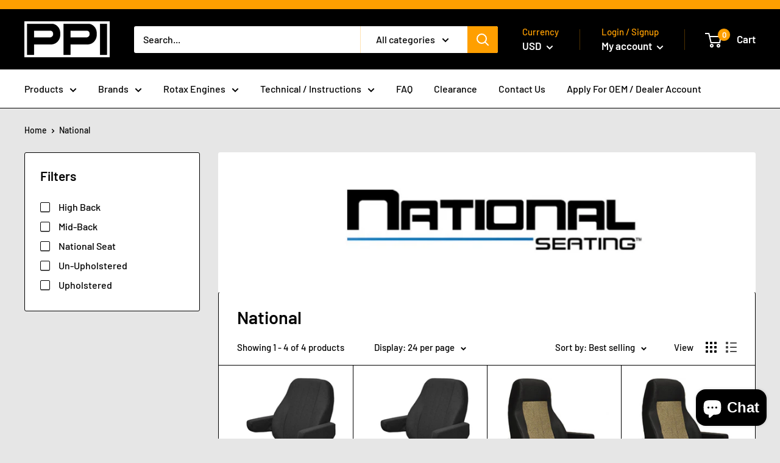

--- FILE ---
content_type: text/html; charset=utf-8
request_url: https://ppimarine.com/collections/national
body_size: 49643
content:
<!doctype html>

<html class="no-js" lang="en">
  <head>
    <meta charset="utf-8"> 
    <meta http-equiv="X-UA-Compatible" content="IE=edge,chrome=1">
    <meta name="viewport" content="width=device-width, initial-scale=1.0, height=device-height, minimum-scale=1.0, maximum-scale=1.0">
    <meta name="theme-color" content="#ff9f00"><title>National &ndash; PPI Marine
</title><link rel="canonical" href="https://ppimarine.com/collections/national"><link rel="shortcut icon" href="//ppimarine.com/cdn/shop/files/Favicon_3f1dc2c1-fd6b-48eb-b7f8-e46a872d21bc_48x48.jpg?v=1613553702" type="image/png"><link rel="preload" as="style" href="//ppimarine.com/cdn/shop/t/31/assets/theme.scss.css?v=75280185102596403961759332374">

    <meta property="og:type" content="website">
  <meta property="og:title" content="National">
  <meta property="og:image" content="http://ppimarine.com/cdn/shop/collections/National_1024x.jpg?v=1583347461">
  <meta property="og:image:secure_url" content="https://ppimarine.com/cdn/shop/collections/National_1024x.jpg?v=1583347461"><meta property="og:url" content="https://ppimarine.com/collections/national">
<meta property="og:site_name" content="PPI Marine"><meta name="twitter:card" content="summary"><meta name="twitter:title" content="National">
  <meta name="twitter:description" content="">
  <meta name="twitter:image" content="https://ppimarine.com/cdn/shop/collections/National_600x600_crop_center.jpg?v=1583347461">
<link rel="preconnect" href="//fonts.shopifycdn.com">
    <link rel="dns-prefetch" href="//productreviews.shopifycdn.com">
    <link rel="dns-prefetch" href="//maps.googleapis.com">
    <link rel="dns-prefetch" href="//maps.gstatic.com">

    <script>window.performance && window.performance.mark && window.performance.mark('shopify.content_for_header.start');</script><meta id="shopify-digital-wallet" name="shopify-digital-wallet" content="/7755105/digital_wallets/dialog">
<meta name="shopify-checkout-api-token" content="e47dbb9035f66a5830ddfb3d457950ad">
<meta id="in-context-paypal-metadata" data-shop-id="7755105" data-venmo-supported="false" data-environment="production" data-locale="en_US" data-paypal-v4="true" data-currency="USD">
<link rel="alternate" type="application/atom+xml" title="Feed" href="/collections/national.atom" />
<link rel="alternate" type="application/json+oembed" href="https://ppimarine.com/collections/national.oembed">
<script async="async" src="/checkouts/internal/preloads.js?locale=en-US"></script>
<link rel="preconnect" href="https://shop.app" crossorigin="anonymous">
<script async="async" src="https://shop.app/checkouts/internal/preloads.js?locale=en-US&shop_id=7755105" crossorigin="anonymous"></script>
<script id="apple-pay-shop-capabilities" type="application/json">{"shopId":7755105,"countryCode":"US","currencyCode":"USD","merchantCapabilities":["supports3DS"],"merchantId":"gid:\/\/shopify\/Shop\/7755105","merchantName":"PPI Marine","requiredBillingContactFields":["postalAddress","email"],"requiredShippingContactFields":["postalAddress","email"],"shippingType":"shipping","supportedNetworks":["visa","masterCard","amex","discover","elo","jcb"],"total":{"type":"pending","label":"PPI Marine","amount":"1.00"},"shopifyPaymentsEnabled":true,"supportsSubscriptions":true}</script>
<script id="shopify-features" type="application/json">{"accessToken":"e47dbb9035f66a5830ddfb3d457950ad","betas":["rich-media-storefront-analytics"],"domain":"ppimarine.com","predictiveSearch":true,"shopId":7755105,"locale":"en"}</script>
<script>var Shopify = Shopify || {};
Shopify.shop = "pacific-powertrain.myshopify.com";
Shopify.locale = "en";
Shopify.currency = {"active":"USD","rate":"1.0"};
Shopify.country = "US";
Shopify.theme = {"name":"Warehouse with Installments message","id":126649368773,"schema_name":"Warehouse","schema_version":"1.6.5","theme_store_id":871,"role":"main"};
Shopify.theme.handle = "null";
Shopify.theme.style = {"id":null,"handle":null};
Shopify.cdnHost = "ppimarine.com/cdn";
Shopify.routes = Shopify.routes || {};
Shopify.routes.root = "/";</script>
<script type="module">!function(o){(o.Shopify=o.Shopify||{}).modules=!0}(window);</script>
<script>!function(o){function n(){var o=[];function n(){o.push(Array.prototype.slice.apply(arguments))}return n.q=o,n}var t=o.Shopify=o.Shopify||{};t.loadFeatures=n(),t.autoloadFeatures=n()}(window);</script>
<script>
  window.ShopifyPay = window.ShopifyPay || {};
  window.ShopifyPay.apiHost = "shop.app\/pay";
  window.ShopifyPay.redirectState = null;
</script>
<script id="shop-js-analytics" type="application/json">{"pageType":"collection"}</script>
<script defer="defer" async type="module" src="//ppimarine.com/cdn/shopifycloud/shop-js/modules/v2/client.init-shop-cart-sync_D0dqhulL.en.esm.js"></script>
<script defer="defer" async type="module" src="//ppimarine.com/cdn/shopifycloud/shop-js/modules/v2/chunk.common_CpVO7qML.esm.js"></script>
<script type="module">
  await import("//ppimarine.com/cdn/shopifycloud/shop-js/modules/v2/client.init-shop-cart-sync_D0dqhulL.en.esm.js");
await import("//ppimarine.com/cdn/shopifycloud/shop-js/modules/v2/chunk.common_CpVO7qML.esm.js");

  window.Shopify.SignInWithShop?.initShopCartSync?.({"fedCMEnabled":true,"windoidEnabled":true});

</script>
<script defer="defer" async type="module" src="//ppimarine.com/cdn/shopifycloud/shop-js/modules/v2/client.payment-terms_BmrqWn8r.en.esm.js"></script>
<script defer="defer" async type="module" src="//ppimarine.com/cdn/shopifycloud/shop-js/modules/v2/chunk.common_CpVO7qML.esm.js"></script>
<script defer="defer" async type="module" src="//ppimarine.com/cdn/shopifycloud/shop-js/modules/v2/chunk.modal_DKF6x0Jh.esm.js"></script>
<script type="module">
  await import("//ppimarine.com/cdn/shopifycloud/shop-js/modules/v2/client.payment-terms_BmrqWn8r.en.esm.js");
await import("//ppimarine.com/cdn/shopifycloud/shop-js/modules/v2/chunk.common_CpVO7qML.esm.js");
await import("//ppimarine.com/cdn/shopifycloud/shop-js/modules/v2/chunk.modal_DKF6x0Jh.esm.js");

  
</script>
<script>
  window.Shopify = window.Shopify || {};
  if (!window.Shopify.featureAssets) window.Shopify.featureAssets = {};
  window.Shopify.featureAssets['shop-js'] = {"shop-cart-sync":["modules/v2/client.shop-cart-sync_D9bwt38V.en.esm.js","modules/v2/chunk.common_CpVO7qML.esm.js"],"init-fed-cm":["modules/v2/client.init-fed-cm_BJ8NPuHe.en.esm.js","modules/v2/chunk.common_CpVO7qML.esm.js"],"init-shop-email-lookup-coordinator":["modules/v2/client.init-shop-email-lookup-coordinator_pVrP2-kG.en.esm.js","modules/v2/chunk.common_CpVO7qML.esm.js"],"shop-cash-offers":["modules/v2/client.shop-cash-offers_CNh7FWN-.en.esm.js","modules/v2/chunk.common_CpVO7qML.esm.js","modules/v2/chunk.modal_DKF6x0Jh.esm.js"],"init-shop-cart-sync":["modules/v2/client.init-shop-cart-sync_D0dqhulL.en.esm.js","modules/v2/chunk.common_CpVO7qML.esm.js"],"init-windoid":["modules/v2/client.init-windoid_DaoAelzT.en.esm.js","modules/v2/chunk.common_CpVO7qML.esm.js"],"shop-toast-manager":["modules/v2/client.shop-toast-manager_1DND8Tac.en.esm.js","modules/v2/chunk.common_CpVO7qML.esm.js"],"pay-button":["modules/v2/client.pay-button_CFeQi1r6.en.esm.js","modules/v2/chunk.common_CpVO7qML.esm.js"],"shop-button":["modules/v2/client.shop-button_Ca94MDdQ.en.esm.js","modules/v2/chunk.common_CpVO7qML.esm.js"],"shop-login-button":["modules/v2/client.shop-login-button_DPYNfp1Z.en.esm.js","modules/v2/chunk.common_CpVO7qML.esm.js","modules/v2/chunk.modal_DKF6x0Jh.esm.js"],"avatar":["modules/v2/client.avatar_BTnouDA3.en.esm.js"],"shop-follow-button":["modules/v2/client.shop-follow-button_BMKh4nJE.en.esm.js","modules/v2/chunk.common_CpVO7qML.esm.js","modules/v2/chunk.modal_DKF6x0Jh.esm.js"],"init-customer-accounts-sign-up":["modules/v2/client.init-customer-accounts-sign-up_CJXi5kRN.en.esm.js","modules/v2/client.shop-login-button_DPYNfp1Z.en.esm.js","modules/v2/chunk.common_CpVO7qML.esm.js","modules/v2/chunk.modal_DKF6x0Jh.esm.js"],"init-shop-for-new-customer-accounts":["modules/v2/client.init-shop-for-new-customer-accounts_BoBxkgWu.en.esm.js","modules/v2/client.shop-login-button_DPYNfp1Z.en.esm.js","modules/v2/chunk.common_CpVO7qML.esm.js","modules/v2/chunk.modal_DKF6x0Jh.esm.js"],"init-customer-accounts":["modules/v2/client.init-customer-accounts_DCuDTzpR.en.esm.js","modules/v2/client.shop-login-button_DPYNfp1Z.en.esm.js","modules/v2/chunk.common_CpVO7qML.esm.js","modules/v2/chunk.modal_DKF6x0Jh.esm.js"],"checkout-modal":["modules/v2/client.checkout-modal_U_3e4VxF.en.esm.js","modules/v2/chunk.common_CpVO7qML.esm.js","modules/v2/chunk.modal_DKF6x0Jh.esm.js"],"lead-capture":["modules/v2/client.lead-capture_DEgn0Z8u.en.esm.js","modules/v2/chunk.common_CpVO7qML.esm.js","modules/v2/chunk.modal_DKF6x0Jh.esm.js"],"shop-login":["modules/v2/client.shop-login_CoM5QKZ_.en.esm.js","modules/v2/chunk.common_CpVO7qML.esm.js","modules/v2/chunk.modal_DKF6x0Jh.esm.js"],"payment-terms":["modules/v2/client.payment-terms_BmrqWn8r.en.esm.js","modules/v2/chunk.common_CpVO7qML.esm.js","modules/v2/chunk.modal_DKF6x0Jh.esm.js"]};
</script>
<script>(function() {
  var isLoaded = false;
  function asyncLoad() {
    if (isLoaded) return;
    isLoaded = true;
    var urls = ["https:\/\/d2z0bn1jv8xwtk.cloudfront.net\/async\/preload\/6e33fdcc5057c170c69512bdd8b3c37f.js?shop=pacific-powertrain.myshopify.com","https:\/\/prod-shopify-etl.herokuapp.com\/public\/enhanced_min.js?shop=pacific-powertrain.myshopify.com"];
    for (var i = 0; i < urls.length; i++) {
      var s = document.createElement('script');
      s.type = 'text/javascript';
      s.async = true;
      s.src = urls[i];
      var x = document.getElementsByTagName('script')[0];
      x.parentNode.insertBefore(s, x);
    }
  };
  if(window.attachEvent) {
    window.attachEvent('onload', asyncLoad);
  } else {
    window.addEventListener('load', asyncLoad, false);
  }
})();</script>
<script id="__st">var __st={"a":7755105,"offset":-28800,"reqid":"a92b7b1e-e5a5-4c5f-821e-f46ae6a02c9e-1765029512","pageurl":"ppimarine.com\/collections\/national","u":"630866713977","p":"collection","rtyp":"collection","rid":162370420873};</script>
<script>window.ShopifyPaypalV4VisibilityTracking = true;</script>
<script id="captcha-bootstrap">!function(){'use strict';const t='contact',e='account',n='new_comment',o=[[t,t],['blogs',n],['comments',n],[t,'customer']],c=[[e,'customer_login'],[e,'guest_login'],[e,'recover_customer_password'],[e,'create_customer']],r=t=>t.map((([t,e])=>`form[action*='/${t}']:not([data-nocaptcha='true']) input[name='form_type'][value='${e}']`)).join(','),a=t=>()=>t?[...document.querySelectorAll(t)].map((t=>t.form)):[];function s(){const t=[...o],e=r(t);return a(e)}const i='password',u='form_key',d=['recaptcha-v3-token','g-recaptcha-response','h-captcha-response',i],f=()=>{try{return window.sessionStorage}catch{return}},m='__shopify_v',_=t=>t.elements[u];function p(t,e,n=!1){try{const o=window.sessionStorage,c=JSON.parse(o.getItem(e)),{data:r}=function(t){const{data:e,action:n}=t;return t[m]||n?{data:e,action:n}:{data:t,action:n}}(c);for(const[e,n]of Object.entries(r))t.elements[e]&&(t.elements[e].value=n);n&&o.removeItem(e)}catch(o){console.error('form repopulation failed',{error:o})}}const l='form_type',E='cptcha';function T(t){t.dataset[E]=!0}const w=window,h=w.document,L='Shopify',v='ce_forms',y='captcha';let A=!1;((t,e)=>{const n=(g='f06e6c50-85a8-45c8-87d0-21a2b65856fe',I='https://cdn.shopify.com/shopifycloud/storefront-forms-hcaptcha/ce_storefront_forms_captcha_hcaptcha.v1.5.2.iife.js',D={infoText:'Protected by hCaptcha',privacyText:'Privacy',termsText:'Terms'},(t,e,n)=>{const o=w[L][v],c=o.bindForm;if(c)return c(t,g,e,D).then(n);var r;o.q.push([[t,g,e,D],n]),r=I,A||(h.body.append(Object.assign(h.createElement('script'),{id:'captcha-provider',async:!0,src:r})),A=!0)});var g,I,D;w[L]=w[L]||{},w[L][v]=w[L][v]||{},w[L][v].q=[],w[L][y]=w[L][y]||{},w[L][y].protect=function(t,e){n(t,void 0,e),T(t)},Object.freeze(w[L][y]),function(t,e,n,w,h,L){const[v,y,A,g]=function(t,e,n){const i=e?o:[],u=t?c:[],d=[...i,...u],f=r(d),m=r(i),_=r(d.filter((([t,e])=>n.includes(e))));return[a(f),a(m),a(_),s()]}(w,h,L),I=t=>{const e=t.target;return e instanceof HTMLFormElement?e:e&&e.form},D=t=>v().includes(t);t.addEventListener('submit',(t=>{const e=I(t);if(!e)return;const n=D(e)&&!e.dataset.hcaptchaBound&&!e.dataset.recaptchaBound,o=_(e),c=g().includes(e)&&(!o||!o.value);(n||c)&&t.preventDefault(),c&&!n&&(function(t){try{if(!f())return;!function(t){const e=f();if(!e)return;const n=_(t);if(!n)return;const o=n.value;o&&e.removeItem(o)}(t);const e=Array.from(Array(32),(()=>Math.random().toString(36)[2])).join('');!function(t,e){_(t)||t.append(Object.assign(document.createElement('input'),{type:'hidden',name:u})),t.elements[u].value=e}(t,e),function(t,e){const n=f();if(!n)return;const o=[...t.querySelectorAll(`input[type='${i}']`)].map((({name:t})=>t)),c=[...d,...o],r={};for(const[a,s]of new FormData(t).entries())c.includes(a)||(r[a]=s);n.setItem(e,JSON.stringify({[m]:1,action:t.action,data:r}))}(t,e)}catch(e){console.error('failed to persist form',e)}}(e),e.submit())}));const S=(t,e)=>{t&&!t.dataset[E]&&(n(t,e.some((e=>e===t))),T(t))};for(const o of['focusin','change'])t.addEventListener(o,(t=>{const e=I(t);D(e)&&S(e,y())}));const B=e.get('form_key'),M=e.get(l),P=B&&M;t.addEventListener('DOMContentLoaded',(()=>{const t=y();if(P)for(const e of t)e.elements[l].value===M&&p(e,B);[...new Set([...A(),...v().filter((t=>'true'===t.dataset.shopifyCaptcha))])].forEach((e=>S(e,t)))}))}(h,new URLSearchParams(w.location.search),n,t,e,['guest_login'])})(!0,!0)}();</script>
<script integrity="sha256-52AcMU7V7pcBOXWImdc/TAGTFKeNjmkeM1Pvks/DTgc=" data-source-attribution="shopify.loadfeatures" defer="defer" src="//ppimarine.com/cdn/shopifycloud/storefront/assets/storefront/load_feature-81c60534.js" crossorigin="anonymous"></script>
<script crossorigin="anonymous" defer="defer" src="//ppimarine.com/cdn/shopifycloud/storefront/assets/shopify_pay/storefront-65b4c6d7.js?v=20250812"></script>
<script data-source-attribution="shopify.dynamic_checkout.dynamic.init">var Shopify=Shopify||{};Shopify.PaymentButton=Shopify.PaymentButton||{isStorefrontPortableWallets:!0,init:function(){window.Shopify.PaymentButton.init=function(){};var t=document.createElement("script");t.src="https://ppimarine.com/cdn/shopifycloud/portable-wallets/latest/portable-wallets.en.js",t.type="module",document.head.appendChild(t)}};
</script>
<script data-source-attribution="shopify.dynamic_checkout.buyer_consent">
  function portableWalletsHideBuyerConsent(e){var t=document.getElementById("shopify-buyer-consent"),n=document.getElementById("shopify-subscription-policy-button");t&&n&&(t.classList.add("hidden"),t.setAttribute("aria-hidden","true"),n.removeEventListener("click",e))}function portableWalletsShowBuyerConsent(e){var t=document.getElementById("shopify-buyer-consent"),n=document.getElementById("shopify-subscription-policy-button");t&&n&&(t.classList.remove("hidden"),t.removeAttribute("aria-hidden"),n.addEventListener("click",e))}window.Shopify?.PaymentButton&&(window.Shopify.PaymentButton.hideBuyerConsent=portableWalletsHideBuyerConsent,window.Shopify.PaymentButton.showBuyerConsent=portableWalletsShowBuyerConsent);
</script>
<script data-source-attribution="shopify.dynamic_checkout.cart.bootstrap">document.addEventListener("DOMContentLoaded",(function(){function t(){return document.querySelector("shopify-accelerated-checkout-cart, shopify-accelerated-checkout")}if(t())Shopify.PaymentButton.init();else{new MutationObserver((function(e,n){t()&&(Shopify.PaymentButton.init(),n.disconnect())})).observe(document.body,{childList:!0,subtree:!0})}}));
</script>
<link id="shopify-accelerated-checkout-styles" rel="stylesheet" media="screen" href="https://ppimarine.com/cdn/shopifycloud/portable-wallets/latest/accelerated-checkout-backwards-compat.css" crossorigin="anonymous">
<style id="shopify-accelerated-checkout-cart">
        #shopify-buyer-consent {
  margin-top: 1em;
  display: inline-block;
  width: 100%;
}

#shopify-buyer-consent.hidden {
  display: none;
}

#shopify-subscription-policy-button {
  background: none;
  border: none;
  padding: 0;
  text-decoration: underline;
  font-size: inherit;
  cursor: pointer;
}

#shopify-subscription-policy-button::before {
  box-shadow: none;
}

      </style>

<script>window.performance && window.performance.mark && window.performance.mark('shopify.content_for_header.end');</script>

    


  <script type="application/ld+json">
  {
    "@context": "http://schema.org",
    "@type": "BreadcrumbList",
  "itemListElement": [{
      "@type": "ListItem",
      "position": 1,
      "name": "Home",
      "item": "https://ppimarine.com"
    },{
          "@type": "ListItem",
          "position": 2,
          "name": "National",
          "item": "https://ppimarine.com/collections/national"
        }]
  }
  </script>


    <script>
      // This allows to expose several variables to the global scope, to be used in scripts
      window.theme = {
        template: "collection",
        localeRootUrl: '',
        shopCurrency: "USD",
        cartCount: 0,
        customerId: null,
        moneyFormat: "$ {{amount}}",
        moneyWithCurrencyFormat: "$ {{amount}} USD",
        useNativeMultiCurrency: true,
        currencyConversionEnabled: false,
        currencyConversionMoneyFormat: "money_format",
        currencyConversionRoundAmounts: true,
        showDiscount: true,
        discountMode: "saving",
        searchMode: "product,article,page",
        cartType: "drawer"
      };

      window.languages = {
        collectionOnSaleLabel: "Save {{savings}}",
        productFormUnavailable: "Unavailable",
        productFormAddToCart: "Add to cart",
        productFormSoldOut: "Sold out",
        shippingEstimatorNoResults: "No shipping could be found for your address.",
        shippingEstimatorOneResult: "There is one shipping rate for your address:",
        shippingEstimatorMultipleResults: "There are {{count}} shipping rates for your address:",
        shippingEstimatorErrors: "There are some errors:"
      };

      window.lazySizesConfig = {
        loadHidden: false,
        hFac: 0.8,
        expFactor: 3,
        customMedia: {
          '--phone': '(max-width: 640px)',
          '--tablet': '(min-width: 641px) and (max-width: 1023px)',
          '--lap': '(min-width: 1024px)'
        }
      };

      document.documentElement.className = document.documentElement.className.replace('no-js', 'js');
    </script>

    <script src="//ppimarine.com/cdn/shop/t/31/assets/lazysizes.min.js?v=38423348123636194381630551796" async></script>

    
      <script src="//cdn.shopify.com/s/javascripts/currencies.js" defer></script>
    
<script src="//polyfill-fastly.net/v3/polyfill.min.js?unknown=polyfill&features=fetch,Element.prototype.closest,Element.prototype.matches,Element.prototype.remove,Element.prototype.classList,Array.prototype.includes,Array.prototype.fill,String.prototype.includes,String.prototype.padStart,Object.assign,CustomEvent,Intl,URL,DOMTokenList,IntersectionObserver,IntersectionObserverEntry" defer></script>
    <script src="//ppimarine.com/cdn/shop/t/31/assets/libs.min.js?v=36629197183099365621630551796" defer></script>
    <script src="//ppimarine.com/cdn/shop/t/31/assets/theme.min.js?v=39784513580163524061630551798" defer></script>
    <script src="//ppimarine.com/cdn/shop/t/31/assets/custom.js?v=90373254691674712701630551793" defer></script>

    <link rel="stylesheet" href="//ppimarine.com/cdn/shop/t/31/assets/theme.scss.css?v=75280185102596403961759332374">
  

<!-- check for active ws customer --><!-- add querystring to search in test mode -->

<!-- redirect to ws-cart -->

<!-- ajax data  -->

  


<!-- product data -->


<script>
//==========================================
//      Set global liquid variables
//==========================================
  //general variables
  var wsgVersion = 4.7;
  var wsgActive = true;
  var isWsgCustomer = false;
  var wsgRunCollection;
  var wsgBetaRestrictedCart = true;
  var wsgCollectionObserver;
  var wsgRunProduct;
  var wsgRunCart;
  var wsgCartObserver = false;
  var wsgShopCountryCode = "US";
  var wsgRunSinglePage;
  var wsgRunSignup;
  //AJAX variables
  var wsgRunAjax;
  var wsgAjaxCart; 
  var runProxy;
  var hideDomElements = [".search-bar__item-price", ".mini-cart__amount-saved",".product-item__action-button",".price--compare",".button--ternary",".price price--compare",".hideWsg"]; 
  var wsgData = {"hostedStore":{"branding":{"isShowLogo":true},"accountPage":{"title":"My Account"},"cartPage":{"description":"","title":"Your Cart"},"catalogPage":{"collections":[],"hideSoldOut":false},"spofPage":{"description":"","title":"Quick Order Form"},"colorSettings":{"background":"#FFFFFF","primaryColor":"#000000","secondaryColor":"#FFFFFF","textColor":"#000000"},"footer":{"privacyPolicy":false,"termsOfService":false},"bannerText":"You are logged in to your wholesale account"},"translations":{"custom":false,"enable":false,"language":"english"},"shop_preferences":{"cart":{"note":{"description":"","isRequired":false},"poNumber":{"isRequired":false,"isShow":false},"termsAndConditions":{"isEnable":false,"text":""}},"exclusionsAndLocksSettings":{},"transitions":{"showTransitions":false,"installedTransitions":false},"retailPrice":{"enable":true,"strikethrough":true,"lowerOpacity":false,"label":"Retail"},"checkInventory":true,"showShipPartial":true,"minOrder":-1,"exclusions":[],"autoBackorder":true,"taxRate":-1,"draftNotification":true,"hideExclusions":true,"customWholesaleDiscountLabel":"","marketSetting":false,"taxLabel":""},"page_styles":{"btnClasses":"","proxyMargin":0,"shipMargin":50},"volume_discounts":{"quantity_discounts":{"collections":[],"enabled":false,"products":[]},"settings":{"product_price_table":{},"custom_messages":{"custom_banner":{"banner_default":true,"banner_input":"Spend {{$}}, receive {{%}} off of your order."},"custom_success":{"success_default":true,"success_input":"Congratulations!  You received {{%}} off of your order!"}}},"discounts":[],"enabled":false},"shipping_rates":{"itemReservationOnInternational":{"isEnabledCustomReservationTime":false,"isReserveInventory":false,"reserveInventoryDays":60},"internationalMsg":{"message":"Because you are outside of our home country we will calculate your shipping and send you an invoice shortly.","title":"Thank you for your order!"},"localPickup":{"fee":-1,"instructions":"","isEnabled":false,"locations":[],"minOrderPrice":0,"pickupTime":""},"localDelivery":{"isEnabled":true,"minOrderPrice":0},"fixedPercent":-1,"flatRate":-1,"freeShippingMin":-1,"ignoreAll":false,"ignoreCarrierRates":false,"redirectInternational":false,"useShopifyDefault":true,"autoApplyLowestRate":true,"customShippingRateLabel":"","deliveryTime":"","handlingFee":-1,"ignoreShopifyFreeRates":false,"isIncludeLocalDeliveryInLowestRate":true},"single_page":{"collapseCollections":null,"excludeCollections":{"29837644":{"title":"Frontpage","id":"29837644","handle":"frontpage"}},"menuAction":"exclude","message":"This is an experimental feature for us.  Please let us know if you find any issues.","linkInCart":true,"isShowInventoryInfo":true,"isShowSku":true,"isHideSPOFbtn":false},"net_orders":{"netRedirect":{"title":"Thank you for your order!","message":"We will process your order as soon as possible.  If there is any back-orders they will be processed as soon as the product is available.","autoEmail":true},"netTag":"","enabled":false,"autoPending":false,"defaultPaymentTermsTemplateId":"","netTags":[],"isEnabledCustomReservationTime":false,"isReserveInventory":false,"reserveInventoryDays":60},"customer":{"signup":{"autoInvite":true,"autoTags":[""],"message":"","taxExempt":true},"loginMessage":"","accountMessage":"If you need to change or cancel your order please call 509-751-1803, or email info@ppimarine.com","redirectMessage":"Keep an eye on your email. As soon as we verify your account we will send you an email with a link to set up your password and start shopping.","accountPendingTitle":"Account Created!"},"quantity":{"cart":{},"collections":[],"products":[],"migratedToCurrent":false},"activeTags":["OEM","wsgTestTag","Dealer"],"bulk_discounts":[],"discounts":[{"id":"HyzPoRh-U","tags":"OEM","discountType":"fixed","amount":2700,"scope":"product","collectionId":null,"product_id":433738576,"title":"1 Gallon Air Tank","variants":[],"_id":"5e2f5b5af2a1920016aaabcd"},{"id":"BkljtZRb8","tags":"OEM","discountType":"fixed","amount":840,"scope":"product","collectionId":null,"product_id":457193136,"title":"1 and 1/2 inch 90 degree Thru-Hull","variants":[],"_id":"5e3089989ca6310016e9113c"},{"id":"BklgsKZ0bL","tags":"OEM","discountType":"fixed","amount":329,"scope":"product","collectionId":null,"product_id":456808520,"title":"1 and 1/2 inch Straight Thru-Hull","variants":[],"_id":"5e3089989ca6310016e9113d"},{"id":"rJblsFWAZ8","tags":"OEM","discountType":"fixed","amount":438,"scope":"product","collectionId":null,"product_id":457188844,"title":"1 and 1/8 inch 90 degree Thru-Hull","variants":[],"_id":"5e3089989ca6310016e9113e"},{"id":"BkGxsYbCbI","tags":"OEM","discountType":"fixed","amount":224,"scope":"product","collectionId":null,"product_id":453981260,"title":"1 and 1/8 inch Straight Thru-Hull","variants":[],"_id":"5e3089989ca6310016e9113f"},{"id":"S1QljFWCbI","tags":"OEM","discountType":"fixed","amount":2700,"scope":"product","collectionId":null,"product_id":433738576,"title":"1 Gallon Air Tank","variants":[],"_id":"5e3089989ca6310016e91140"},{"id":"ByEgjtWAWU","tags":"OEM","discountType":"fixed","amount":2768,"scope":"product","collectionId":null,"product_id":433827416,"title":"100 Amp Solenoid","variants":[],"_id":"5e3089989ca6310016e91141"},{"id":"B1BlsK-C-I","tags":"OEM","discountType":"fixed","amount":2510,"scope":"product","collectionId":null,"product_id":443302764,"title":"1100 GPH Bilge Pump 12V","variants":[],"_id":"5e3089989ca6310016e91142"},{"id":"B1IxjYb0-I","tags":"OEM","discountType":"fixed","amount":16536,"scope":"product","collectionId":null,"product_id":439876572,"title":"16\" Stoker Heater (3) 3\" Outlets","variants":[],"_id":"5e3089989ca6310016e91143"},{"id":"B1PxjK-C-I","tags":"OEM","discountType":"fixed","amount":17000,"scope":"product","collectionId":null,"product_id":439879680,"title":"16” Stoker Heater (4) 3″ Outlets","variants":[],"_id":"5e3089989ca6310016e91144"},{"id":"BJOxiFZAZ8","tags":"OEM","discountType":"fixed","amount":16800,"scope":"product","collectionId":null,"product_id":439881580,"title":"16″ Stoker Heater With a Grill Face","variants":[],"_id":"5e3089989ca6310016e91145"},{"id":"SJFeiYWCZU","tags":"OEM","discountType":"fixed","amount":11995,"scope":"product","collectionId":null,"product_id":433801968,"title":"200 PSI Air Compressor","variants":[],"_id":"5e3089989ca6310016e91146"},{"id":"Sy9xiF-RWU","tags":"OEM","discountType":"fixed","amount":5756,"scope":"product","collectionId":null,"product_id":443338484,"title":"2000 GPH Bilge Pump 12V","variants":[],"_id":"5e3089989ca6310016e91147"},{"id":"rJieoKbRWL","tags":"OEM","discountType":"fixed","amount":0,"scope":"product","collectionId":null,"product_id":438527092,"title":"3\" Fabricated Aluminum Cowl Vent","variants":[{"title":"Bolt-On","variant_id":31677155344521,"discountType":"fixed","amount":2581,"_id":"5e3089989ca6310016e9114a"},{"title":"Weld-On","variant_id":31677155410057,"discountType":"fixed","amount":1996,"_id":"5e3089989ca6310016e91149"}],"_id":"5e3089989ca6310016e91148"},{"id":"BJhxiYZ0-L","tags":"OEM","discountType":"fixed","amount":995,"scope":"product","collectionId":null,"product_id":453927316,"title":"3\" LED Dome Light - Flush Mount","variants":[],"_id":"5e3089989ca6310016e9114b"},{"id":"B1TlitbAZU","tags":"OEM","discountType":"fixed","amount":195,"scope":"product","collectionId":null,"product_id":456849288,"title":"3/4 inch 90 degree Thru-Hull","variants":[],"_id":"5e3089989ca6310016e9114c"},{"id":"S10xiYb0bL","tags":"OEM","discountType":"fixed","amount":135,"scope":"product","collectionId":null,"product_id":453978044,"title":"3/4 inch Straight Thru-Hull","variants":[],"_id":"5e3089989ca6310016e9114d"},{"id":"5e3089989ca6310016e9114e","tags":"OEM","discountType":"fixed","amount":6898,"scope":"product","collectionId":null,"product_id":443342836,"title":"3000 GPH Bilge Pump 12V","variants":[],"_id":"6376bda492935d00167fe92a"},{"id":"5e3089989ca6310016e9114f","tags":"OEM","discountType":"fixed","amount":2204,"scope":"product","collectionId":null,"product_id":1055377220,"title":"350 GPH Live Well Aerating Pump","variants":[],"_id":"6376be48d7487900163a98a5"},{"id":"5e3089989ca6310016e91150","tags":"OEM","discountType":"fixed","amount":7798,"scope":"product","collectionId":null,"product_id":443348084,"title":"3700 GPH Bilge Pump 12V","variants":[],"_id":"6376bdc892935d00167feb40"},{"id":"S1GxgsY-AbU","tags":"OEM","discountType":"fixed","amount":2250,"scope":"product","collectionId":null,"product_id":439902428,"title":"3″ Heater Duct Hose (50ft Box)","variants":[],"_id":"5e3089989ca6310016e91151"},{"id":"HkmgloFWAW8","tags":"OEM","discountType":"fixed","amount":599,"scope":"product","collectionId":null,"product_id":439891524,"title":"3″ ‘Y’ Connector","variants":[],"_id":"5e3089989ca6310016e91152"},{"id":"HkVlxjt-Cb8","tags":"OEM","discountType":"fixed","amount":350,"scope":"product","collectionId":null,"product_id":442496288,"title":"4\" ABS Screw Out Deck Plate","variants":[],"_id":"5e3089989ca6310016e91153"},{"id":"BJBglit-0WL","tags":"OEM","discountType":"fixed","amount":0,"scope":"product","collectionId":null,"product_id":438534272,"title":"4\" Aluminum Fabricated Cowl Vent","variants":[{"title":"Bolt-On","variant_id":31677982834825,"discountType":"fixed","amount":2704,"_id":"5e3089989ca6310016e91156"},{"title":"Weld-On","variant_id":31677982867593,"discountType":"fixed","amount":2087,"_id":"5e3089989ca6310016e91155"}],"_id":"5e3089989ca6310016e91154"},{"id":"rkLlxjKWRb8","tags":"OEM","discountType":"fixed","amount":3346,"scope":"product","collectionId":null,"product_id":437878892,"title":"4\" Bilge Blower","variants":[],"_id":"5e3089989ca6310016e91157"},{"id":"SkwegsFWAbI","tags":"OEM","discountType":"fixed","amount":18995,"scope":"product","collectionId":null,"product_id":449033888,"title":"40\" DR End Mount LED Light Bar","variants":[],"_id":"5e3089989ca6310016e91158"},{"id":"SydxgjKb0-I","tags":"OEM","discountType":"fixed","amount":6466,"scope":"product","collectionId":null,"product_id":443279508,"title":"41 Series Wash Down Pump","variants":[],"_id":"5e3089989ca6310016e91159"},{"id":"ByKxgjKZR-U","tags":"OEM","discountType":"fixed","amount":550,"scope":"product","collectionId":null,"product_id":439892116,"title":"4″ Stoker Dome Style Louver","variants":[],"_id":"5e3089989ca6310016e9115a"},{"id":"ByqgloYWC-I","tags":"OEM","discountType":"fixed","amount":2930,"scope":"product","collectionId":null,"product_id":439895948,"title":"4″ x 10.45″ Heater Tube w/ Adjustable Louver","variants":[],"_id":"5e3089989ca6310016e9115b"},{"id":"BysegjFZ0-L","tags":"OEM","discountType":"fixed","amount":2050,"scope":"product","collectionId":null,"product_id":453909320,"title":"5.5\" LED Dome Light","variants":[],"_id":"5e3089989ca6310016e9115c"},{"id":"ry2xljFWRZ8","tags":"OEM","discountType":"fixed","amount":1375,"scope":"product","collectionId":null,"product_id":453917708,"title":"5.5\" LED Dome Light - Low Profile","variants":[],"_id":"5e3089989ca6310016e9115d"},{"id":"BJ6lgstbC-I","tags":"OEM","discountType":"fixed","amount":1995,"scope":"product","collectionId":null,"product_id":448335680,"title":"5.5\" LED Flood Light","variants":[],"_id":"5e3089989ca6310016e9115e"},{"id":"SkAggotZ0ZL","tags":"OEM","discountType":"fixed","amount":23500,"scope":"product","collectionId":null,"product_id":444090232,"title":"5.7 Liter (350 CI) Ketchum Style Muffler Pair","variants":[],"_id":"5e3089989ca6310016e9115f"},{"id":"H1JbljF-AZL","tags":"OEM","discountType":"fixed","amount":23400,"scope":"product","collectionId":null,"product_id":449019120,"title":"50\" DR End Mount LED Light Bar","variants":[],"_id":"5e3089989ca6310016e91160"},{"id":"HklWlsYbCZL","tags":"OEM","discountType":"fixed","amount":7230,"scope":"product","collectionId":null,"product_id":443275504,"title":"51 Series Wash Down Pump","variants":[],"_id":"5e3089989ca6310016e91161"},{"id":"rkZ-goFW0Z8","tags":"OEM","discountType":"fixed","amount":440,"scope":"product","collectionId":null,"product_id":442498616,"title":"6\" ABS Screw Out Deck Plate","variants":[],"_id":"5e3089989ca6310016e91162"},{"id":"S1GZgjKZRbL","tags":"OEM","discountType":"fixed","amount":25000,"scope":"product","collectionId":null,"product_id":444093340,"title":"6.2L H.O. Detent Ketchum Style Muffler Pair","variants":[],"_id":"5e3089989ca6310016e91163"},{"id":"Hk7-xiKWRZ8","tags":"OEM","discountType":"fixed","amount":2195,"scope":"product","collectionId":null,"product_id":450438752,"title":"6.5\" LED Flood Light","variants":[],"_id":"5e3089989ca6310016e91164"},{"id":"SJEZljYWA-I","tags":"OEM","discountType":"fixed","amount":2520,"scope":"product","collectionId":null,"product_id":1055392068,"title":"600 GPH Live Well Aerating Pump","variants":[],"_id":"5e3089989ca6310016e91165"},{"id":"SkBZgjYZAWL","tags":"OEM","discountType":"fixed","amount":0,"scope":"product","collectionId":null,"product_id":453925940,"title":"7\" LED Dome Light","variants":[{"title":"White","variant_id":1277136904,"discountType":"fixed","amount":2450,"_id":"5e3089989ca6310016e91168"},{"title":"Stainless","variant_id":1277136908,"discountType":"fixed","amount":2795,"_id":"5e3089989ca6310016e91167"}],"_id":"5e3089989ca6310016e91166"},{"id":"H1U-eotWRZL","tags":"OEM","discountType":"fixed","amount":2995,"scope":"product","collectionId":null,"product_id":443393512,"title":"750 GPH Auto Bilge Pump 12V","variants":[],"_id":"5e3089989ca6310016e91169"},{"id":"5e3089989ca6310016e9116a","tags":"OEM","discountType":"fixed","amount":1923,"scope":"product","collectionId":null,"product_id":443292912,"title":"750 GPH Bilge Pump 12V","variants":[],"_id":"6376be0378a6ab001681765b"},{"id":"H1dWgsYbR-L","tags":"OEM","discountType":"fixed","amount":0,"scope":"product","collectionId":null,"product_id":443441368,"title":"751/752 Scott Stomp Grate","variants":[{"title":"Full Kit","variant_id":1223378904,"discountType":"fixed","amount":57500,"_id":"5e3089989ca6310016e9116d"},{"title":"Grate Only","variant_id":16890295582771,"discountType":"fixed","amount":47500,"_id":"5e3089989ca6310016e9116c"}],"_id":"5e3089989ca6310016e9116b"},{"id":"rkt-gsYZCZ8","tags":"OEM","discountType":"fixed","amount":0,"scope":"product","collectionId":null,"product_id":443452644,"title":"851/852 Scott Stomp Grate","variants":[{"title":"Full Kit","variant_id":1223424420,"discountType":"fixed","amount":62500,"_id":"5e3089989ca6310016e91170"},{"title":"Grate Only","variant_id":16890332971059,"discountType":"fixed","amount":52500,"_id":"5e3089989ca6310016e9116f"}],"_id":"5e3089989ca6310016e9116e"},{"id":"Skq-gsYbAZL","tags":"OEM","discountType":"fixed","amount":395,"scope":"product","collectionId":null,"product_id":1055366532,"title":"90 Degree Aerator Spray Head","variants":[],"_id":"5e3089989ca6310016e91171"},{"id":"ryoZgsF-Cb8","tags":"OEM","discountType":"fixed","amount":16143,"scope":"product","collectionId":null,"product_id":439886188,"title":"9” Stoker Heater (2) 3″ Outlets","variants":[],"_id":"5e3089989ca6310016e91172"},{"id":"Hk3WesKb0bL","tags":"OEM","discountType":"fixed","amount":440,"scope":"product","collectionId":null,"product_id":457234392,"title":"Aerator Screen Strainer Stainless Mesh (3/4\")","variants":[],"_id":"5e3089989ca6310016e91173"},{"id":"HJ6Wgitb0-I","tags":"OEM","discountType":"fixed","amount":399,"scope":"product","collectionId":null,"product_id":457246732,"title":"Aerator Spray Head","variants":[],"_id":"5e3089989ca6310016e91174"},{"id":"rkA-xoF-R-L","tags":"OEM","discountType":"fixed","amount":29800,"scope":"product","collectionId":null,"product_id":433794960,"title":"Air Compressor Kit","variants":[],"_id":"5e3089989ca6310016e91175"},{"id":"5e3089989ca6310016e91176","tags":"OEM","discountType":"fixed","amount":38550,"scope":"product","collectionId":null,"product_id":433782824,"title":"Air Compressor System","_id":"663d2b1965b36d787b6a09fd","variants":[]},{"id":"5f4fd505b5b6b4005d24aa85","tags":"OEM","discountType":"fixed","amount":0,"scope":"product","collectionId":null,"product_id":4384736510089,"title":"AM Equipment 1/2\" Drum(212 Series) Pantograph Wiper Arm, 1.75\" Bridge, Dry","variants":[{"title":"15\"","variant_id":31331687956617,"discountType":"fixed","amount":5569,"_id":"62f3f20f9d84c70016dd85dd"},{"title":"16\"","variant_id":31331687989385,"discountType":"fixed","amount":5569,"_id":"62f3f20f9d84c70016dd85de"},{"title":"17\"","variant_id":31331688022153,"discountType":"fixed","amount":5569,"_id":"62f3f20f9d84c70016dd85df"},{"title":"18\"","variant_id":31331688054921,"discountType":"fixed","amount":5569,"_id":"62f3f20f9d84c70016dd85e0"},{"title":"19\"","variant_id":31331688087689,"discountType":"fixed","amount":5850,"_id":"62f3f20f9d84c70016dd85e1"},{"title":"20\"","variant_id":31331688120457,"discountType":"fixed","amount":5850,"_id":"62f3f20f9d84c70016dd85e2"},{"title":"21\"","variant_id":31331688153225,"discountType":"fixed","amount":5850,"_id":"62f3f20f9d84c70016dd85e3"},{"title":"22\"","variant_id":31331688185993,"discountType":"fixed","amount":5850,"_id":"62f3f20f9d84c70016dd85e4"}],"_id":"62f3f20f9d84c70016dd85dc"},{"id":"62f3ef792d319400160105e6","tags":"OEM","discountType":"fixed","amount":8607,"scope":"product","collectionId":null,"product_id":4384647381129,"title":"AM Equipment 212 Wiper Motor","variants":[],"_id":"638654577d01c30016f116f1"},{"id":"62f2b56319002f00164ef9dc","tags":"OEM","discountType":"fixed","amount":0,"scope":"product","collectionId":null,"product_id":4384831078537,"title":"AM Equipment 230 Unitized Motor Assembly","variants":[{"title":"80°-85° Sweep 230-1581","variant_id":31332298227849,"discountType":"fixed","amount":13365,"_id":"63ac6f2ba2fbb50016e57263"},{"title":"35°-70° Sweep 230-3079","variant_id":31332298260617,"discountType":"fixed","amount":13365,"_id":"63ac6f2ba2fbb50016e57264"}],"_id":"63ac6f2ba2fbb50016e57262"},{"id":"5e3089989ca6310016e9117c","tags":"OEM","discountType":"fixed","amount":739,"scope":"product","collectionId":null,"product_id":4384708001929,"title":"AM Equipment Frame Wiper Blade","variants":[],"_id":"62f2cbd13112de00166f855b"},{"id":"62f2cc59bce4360016fd633e","tags":"OEM","discountType":"fixed","amount":928,"scope":"product","collectionId":null,"product_id":4384694141065,"title":"AM Equipment Frameless Wiper Blades","variants":[],"_id":"63865a6541b7da0016de6496"},{"id":"5e3089989ca6310016e9117e","tags":"OEM","discountType":"fixed","amount":1123,"scope":"product","collectionId":null,"product_id":4384808960137,"title":"AM Equipment Pantograph Adapter for 230 Series Arms, 1.75\" Bridge","variants":[],"_id":"62f40e3434c39200161b295e"},{"id":"H1UGgiFZ0bI","tags":"OEM","discountType":"fixed","amount":4670,"scope":"product","collectionId":null,"product_id":4384799555721,"title":"AM Equipment Tapered Knurl(230 Series) Pantograph Wiper Arm, 1.75\" Bridge, Dry","variants":[],"_id":"5e3089989ca6310016e9117f"},{"id":"Sywfgot-AbI","tags":"OEM","discountType":"fixed","amount":530,"scope":"product","collectionId":null,"product_id":4384754630793,"title":"AM Equipment Wiper Arm Saddle Attachment Kit, 1.75\" Bridge","variants":[],"_id":"5e3089989ca6310016e91180"},{"id":"BJdzeiYWR-U","tags":"OEM","discountType":"fixed","amount":0,"scope":"product","collectionId":null,"product_id":4542181252,"title":"American Turbine 231 Stomp Grate","variants":[{"title":"Full Kit","variant_id":16517371012,"discountType":"fixed","amount":63636,"_id":"5e3089989ca6310016e91183"},{"title":"Grate Only","variant_id":16890348863539,"discountType":"fixed","amount":48500,"_id":"5e3089989ca6310016e91182"}],"_id":"5e3089989ca6310016e91181"},{"id":"BJKfgot-CWI","tags":"OEM","discountType":"fixed","amount":0,"scope":"product","collectionId":null,"product_id":440017200,"title":"American Turbine AT 312 Stomp Grate","variants":[{"title":"Full Kit","variant_id":1210468292,"discountType":"fixed","amount":55000,"_id":"5e3089989ca6310016e91186"},{"title":"Grate Only","variant_id":16890381303859,"discountType":"fixed","amount":50000,"_id":"5e3089989ca6310016e91185"}],"_id":"5e3089989ca6310016e91184"},{"id":"HkcfgiYb0W8","tags":"OEM","discountType":"fixed","amount":0,"scope":"product","collectionId":null,"product_id":440029772,"title":"American Turbine ATWI-TI Stomp Grate","variants":[{"title":"Full Kit","variant_id":1210522128,"discountType":"fixed","amount":50500,"_id":"5e3089989ca6310016e91189"},{"title":"Grate Only","variant_id":16926901239859,"discountType":"fixed","amount":38500,"_id":"5e3089989ca6310016e91188"}],"_id":"5e3089989ca6310016e91187"},{"id":"SyjGgiKW0ZU","tags":"OEM","discountType":"fixed","amount":0,"scope":"product","collectionId":null,"product_id":440032252,"title":"American Turbine SD309 with Duckworth/Weldcraft Intake","variants":[{"title":"Full Kit","variant_id":1210530084,"discountType":"fixed","amount":51000,"_id":"5e3089989ca6310016e9118c"},{"title":"Grate Only","variant_id":16927261786163,"discountType":"fixed","amount":38500,"_id":"5e3089989ca6310016e9118b"}],"_id":"5e3089989ca6310016e9118a"},{"id":"SkhMgoFZ0ZI","tags":"OEM","discountType":"fixed","amount":4990,"scope":"product","collectionId":null,"product_id":457261340,"title":"Automatic Aerator Control","variants":[],"_id":"5e3089989ca6310016e9118d"},{"id":"62f403ee1c92540016d04028","tags":"OEM","discountType":"fixed","amount":76250,"scope":"product","collectionId":null,"product_id":447957552,"title":"Bostrom T-915 Air Ride Seat- Mid Back- No Upholstery","variants":[],"_id":"64d3fe5a89a21b090d8c2410"},{"id":"5e3089989ca6310016e9118f","tags":"OEM","discountType":"fixed","amount":50578,"scope":"product","collectionId":null,"product_id":447960932,"title":"Bostrom T-915 Air Ride Seat- Mid Back- Upholstered","variants":[],"_id":"62f4062b44acba0016a76215"},{"id":"5e3089989ca6310016e91190","tags":"OEM","discountType":"fixed","amount":46628,"scope":"product","collectionId":null,"product_id":447955644,"title":"Bostrom T915 Air Ride Seat – High Back- No Upholstery","variants":[],"_id":"62f3ff4c5ff84e0016b0d48c"},{"id":"Hyl7esF-RZU","tags":"OEM","discountType":"fixed","amount":2275,"scope":"product","collectionId":null,"product_id":882287236,"title":"Bow Eye","variants":[],"_id":"5e3089989ca6310016e91191"},{"id":"BybQgit-0-8","tags":"OEM","discountType":"fixed","amount":599,"scope":"product","collectionId":null,"product_id":439013180,"title":"Carling Style Switch Non-Illuminated","variants":[],"_id":"5e3089989ca6310016e91192"},{"id":"ryfXgjYWR-I","tags":"OEM","discountType":"fixed","amount":6000,"scope":"product","collectionId":null,"product_id":448493808,"title":"CLEARANCE - 17\" Double Row LED Light Bar","variants":[],"_id":"5e3089989ca6310016e91193"},{"id":"HymmxotbC-U","tags":"OEM","discountType":"fixed","amount":2000,"scope":"product","collectionId":null,"product_id":47686025224,"title":"CLEARANCE - 18w Flush Mount LED Work Light","variants":[],"_id":"5e3089989ca6310016e91194"},{"id":"S1E7esFbCZL","tags":"OEM","discountType":"fixed","amount":2999,"scope":"product","collectionId":null,"product_id":438361540,"title":"CLEARANCE - 19 Quart Cooler/Dry Box","variants":[],"_id":"5e3089989ca6310016e91195"},{"id":"rJBQgoY-CbL","tags":"OEM","discountType":"fixed","amount":8000,"scope":"product","collectionId":null,"product_id":448505744,"title":"CLEARANCE - 20\" Double Row LED Light Bar","variants":[],"_id":"5e3089989ca6310016e91196"},{"id":"SJImloFbCWL","tags":"OEM","discountType":"fixed","amount":8000,"scope":"product","collectionId":null,"product_id":448435432,"title":"CLEARANCE - 20\" Single Row LED Light Bar","variants":[],"_id":"5e3089989ca6310016e91197"},{"id":"HJPQejt-R-U","tags":"OEM","discountType":"fixed","amount":9999,"scope":"product","collectionId":null,"product_id":438298076,"title":"CLEARANCE - 25 Quart Engel Deep Blue Cooler","variants":[],"_id":"5e3089989ca6310016e91198"},{"id":"BydmlitW0WL","tags":"OEM","discountType":"fixed","amount":3599,"scope":"product","collectionId":null,"product_id":438362776,"title":"CLEARANCE - 30 Quart Cooler/Dry Box","variants":[],"_id":"5e3089989ca6310016e91199"},{"id":"S1KmlsYZAZ8","tags":"OEM","discountType":"fixed","amount":13999,"scope":"product","collectionId":null,"product_id":438306300,"title":"CLEARANCE - 35 Quart Engel DeepBlue Cooler","variants":[],"_id":"5e3089989ca6310016e9119a"},{"id":"SJq7got-CZ8","tags":"OEM","discountType":"fixed","amount":12000,"scope":"product","collectionId":null,"product_id":448508752,"title":"CLEARANCE - 36\" Double Row LED Light Bar","variants":[],"_id":"5e3089989ca6310016e9119b"},{"id":"SksQxoYZR-I","tags":"OEM","discountType":"fixed","amount":24995,"scope":"product","collectionId":null,"product_id":8281565256,"title":"CLEARANCE - 42\" Single Row LED Light Bar","variants":[],"_id":"5e3089989ca6310016e9119c"},{"id":"rJ2XejYZA-I","tags":"OEM","discountType":"fixed","amount":1050,"scope":"product","collectionId":null,"product_id":882276996,"title":"Coat Hook","variants":[],"_id":"5e3089989ca6310016e9119d"},{"id":"By6Xlit-0WI","tags":"OEM","discountType":"fixed","amount":15582,"scope":"product","collectionId":null,"product_id":793342852,"title":"Complete Washdown (WD41) Kit","variants":[],"_id":"5e3089989ca6310016e9119e"},{"id":"rkAmesKZ0bI","tags":"OEM","discountType":"fixed","amount":19506,"scope":"product","collectionId":null,"product_id":793357124,"title":"Complete Washdown (WD51) Kit","variants":[],"_id":"5e3089989ca6310016e9119f"},{"id":"rkkNxoYbCbI","tags":"OEM","discountType":"fixed","amount":0,"scope":"product","collectionId":null,"product_id":4953713860,"title":"Edge Trim (250' Roll)","variants":[{"title":"100B3X1/8","variant_id":19297722052,"discountType":"fixed","amount":14750,"_id":"5e3089989ca6310016e911a3"},{"title":"150B2X1/8","variant_id":19297722116,"discountType":"fixed","amount":14750,"_id":"5e3089989ca6310016e911a2"},{"title":"100B3X3/16","variant_id":19297722180,"discountType":"fixed","amount":14750,"_id":"5e3089989ca6310016e911a1"}],"_id":"5e3089989ca6310016e911a0"},{"id":"rJxVejY-CbI","tags":"OEM","discountType":"fixed","amount":17500,"scope":"product","collectionId":null,"product_id":4968372100,"title":"Edge Trim (250' Roll)","variants":[],"_id":"5e3089989ca6310016e911a4"},{"id":"ry-4gsKZC-8","tags":"OEM","discountType":"fixed","amount":0,"scope":"product","collectionId":null,"product_id":438375756,"title":"Engel Cooler Dividers","variants":[{"title":"35 Quart","variant_id":1204037112,"discountType":"fixed","amount":1075,"_id":"5e3089989ca6310016e911aa"},{"title":"65 Quart","variant_id":1204037120,"discountType":"fixed","amount":1225,"_id":"5e3089989ca6310016e911a9"},{"title":"80 Quart","variant_id":1204037124,"discountType":"fixed","amount":1119,"_id":"5e3089989ca6310016e911a8"},{"title":"123 Quart","variant_id":1204037128,"discountType":"fixed","amount":1399,"_id":"5e3089989ca6310016e911a7"},{"title":"240 Quart","variant_id":1204037136,"discountType":"fixed","amount":1500,"_id":"5e3089989ca6310016e911a6"}],"_id":"5e3089989ca6310016e911a5"},{"id":"BkzEeiY-RWU","tags":"OEM","discountType":"fixed","amount":589,"scope":"product","collectionId":null,"product_id":438435020,"title":"Engel Cooler Drain Plug","variants":[],"_id":"5e3089989ca6310016e911ab"},{"id":"SkmNgjYWAb8","tags":"OEM","discountType":"fixed","amount":550,"scope":"product","collectionId":null,"product_id":438431752,"title":"Engel Cooler Latches","variants":[],"_id":"5e3089989ca6310016e911ac"},{"id":"5e3089989ca6310016e911ad","tags":"OEM","discountType":"fixed","amount":1882,"scope":"product","collectionId":null,"product_id":1623306308,"title":"Float Switch","variants":[],"_id":"6376bbbd268c3a0016081db6"},{"id":"S1rNeoK-RbI","tags":"OEM","discountType":"fixed","amount":25000,"scope":"product","collectionId":null,"product_id":444091312,"title":"H.O. Ketchum Style Muffler Pair","variants":[],"_id":"5e3089989ca6310016e911ae"},{"id":"B18EgjtWR-L","tags":"OEM","discountType":"fixed","amount":0,"scope":"product","collectionId":null,"product_id":440069464,"title":"Hamilton 1-3 Stage/Kodiak/Extreme Stomp Grate","variants":[{"title":"Full Kit","variant_id":1210649832,"discountType":"fixed","amount":48500,"_id":"5e3089989ca6310016e911b1"},{"title":"Grate Only","variant_id":16927394988083,"discountType":"fixed","amount":37500,"_id":"5e3089989ca6310016e911b0"}],"_id":"5e3089989ca6310016e911af"},{"id":"r1PVeiYb0-I","tags":"OEM","discountType":"fixed","amount":0,"scope":"product","collectionId":null,"product_id":440041952,"title":"Hamilton 212/213 HO Stomp Grate","variants":[{"title":"Full Kit","variant_id":1210567520,"discountType":"fixed","amount":57500,"_id":"5e3089989ca6310016e911b4"},{"title":"Grate Only","variant_id":16927408848947,"discountType":"fixed","amount":47500,"_id":"5e3089989ca6310016e911b3"}],"_id":"5e3089989ca6310016e911b2"},{"id":"SJuNlsKbR-L","tags":"OEM","discountType":"fixed","amount":0,"scope":"product","collectionId":null,"product_id":440050748,"title":"Hamilton 241 Stomp Grate","variants":[{"title":"Full Kit","variant_id":1210596128,"discountType":"fixed","amount":57900,"_id":"5e3089989ca6310016e911b7"},{"title":"Grate Only","variant_id":16927416418355,"discountType":"fixed","amount":40000,"_id":"5e3089989ca6310016e911b6"}],"_id":"5e3089989ca6310016e911b5"},{"id":"ByF4xsYW0ZU","tags":"OEM","discountType":"fixed","amount":34500,"scope":"product","collectionId":null,"product_id":4968440132,"title":"Hatch Seal (250' Roll)","variants":[],"_id":"5e3089989ca6310016e911b8"},{"id":"Syq4xsK-RZ8","tags":"OEM","discountType":"fixed","amount":2499,"scope":"product","collectionId":null,"product_id":795584836,"title":"HOSECOIL - 25' HP HOSE","variants":[],"_id":"5e3089989ca6310016e911b9"},{"id":"H1sVljYWCWI","tags":"OEM","discountType":"fixed","amount":0,"scope":"product","collectionId":null,"product_id":440013956,"title":"Ketchum C Model AT Stomp Grate","variants":[{"title":"Full Kit","variant_id":1210454620,"discountType":"fixed","amount":50500,"_id":"5e3089989ca6310016e911bc"},{"title":"Grate Only","variant_id":16927437422643,"discountType":"fixed","amount":37500,"_id":"5e3089989ca6310016e911bb"}],"_id":"5e3089989ca6310016e911ba"},{"id":"Hk24xiFZRW8","tags":"OEM","discountType":"fixed","amount":0,"scope":"product","collectionId":null,"product_id":440070576,"title":"Legend Stomp Grate","variants":[{"title":"Full Kit","variant_id":1210652536,"discountType":"fixed","amount":50500,"_id":"5e3089989ca6310016e911bf"},{"title":"Grate Only","variant_id":16927445385267,"discountType":"fixed","amount":45000,"_id":"5e3089989ca6310016e911be"}],"_id":"5e3089989ca6310016e911bd"},{"id":"ryp4eoYZRW8","tags":"OEM","discountType":"fixed","amount":990,"scope":"product","collectionId":null,"product_id":433761448,"title":"Manual Pull Cable Drain Valve","variants":[],"_id":"5e3089989ca6310016e911c0"},{"id":"SJR4litZAZL","tags":"OEM","discountType":"fixed","amount":275,"scope":"product","collectionId":null,"product_id":439211764,"title":"Marine 12 Volt Outlet","variants":[],"_id":"5e3089989ca6310016e911c1"},{"id":"HJyHeiF-A-U","tags":"OEM","discountType":"fixed","amount":0,"scope":"product","collectionId":null,"product_id":440074904,"title":"Mercruiser Sport jet SJ175, 200, 250 Stomp Grate","variants":[{"title":"Full Kit","variant_id":1210663616,"discountType":"fixed","amount":42500,"_id":"5e3089989ca6310016e911c4"},{"title":"Grate Only","variant_id":16927477170227,"discountType":"fixed","amount":28600,"_id":"5e3089989ca6310016e911c3"}],"_id":"5e3089989ca6310016e911c2"},{"id":"SkxrxoKb0-8","tags":"OEM","discountType":"fixed","amount":440,"scope":"product","collectionId":null,"product_id":457238912,"title":"Miniature Stainless Aerator Screens - Push In (1-1/8\")","variants":[],"_id":"5e3089989ca6310016e911c5"},{"id":"SkWBlsYZRZ8","tags":"OEM","discountType":"fixed","amount":7004,"scope":"product","collectionId":null,"product_id":447964664,"title":"National Seat Swivel – Left Side","variants":[],"_id":"5e3089989ca6310016e911c6"},{"id":"H1frxsFZ0ZI","tags":"OEM","discountType":"fixed","amount":7004,"scope":"product","collectionId":null,"product_id":447965964,"title":"National Seat Swivel – Right Side","variants":[],"_id":"5e3089989ca6310016e911c7"},{"id":"5e3089989ca6310016e911c8","tags":"OEM","discountType":"fixed","amount":52127,"scope":"product","collectionId":null,"product_id":447962752,"title":"National “The Captain” Air Ride Seat – High Back- No Upholstery","variants":[],"_id":"62f4025e6e4f840016c3f4b7"},{"id":"5e3089989ca6310016e911c9","tags":"OEM","discountType":"fixed","amount":56007,"scope":"product","collectionId":null,"product_id":447963100,"title":"National “The Captain” Air Ride Seat – High Back- Upholstered","variants":[],"_id":"62f402f8ddfe7c0016589d06"},{"id":"62f40707d7ae980016127841","tags":"OEM","discountType":"fixed","amount":76250,"scope":"product","collectionId":null,"product_id":458269488,"title":"National “The Captain” Air Ride Seat-Mid Back- No Upholstery","variants":[],"_id":"64d3fdf27b513ad1a0161da8"},{"id":"5e3089989ca6310016e911cb","tags":"OEM","discountType":"fixed","amount":55484,"scope":"product","collectionId":null,"product_id":447963920,"title":"National “The Captain” Air Ride Seat-Mid Back- Upholstered","variants":[],"_id":"62f407775ff84e0016b0d935"},{"id":"rJwreoFWAWU","tags":"OEM","discountType":"fixed","amount":1427,"scope":"product","collectionId":null,"product_id":795638916,"title":"Power Lever Hose Nozzle","variants":[],"_id":"5e3089989ca6310016e911cc"},{"id":"Hk_HgiK-RZU","tags":"OEM","discountType":"fixed","amount":51270,"scope":"product","collectionId":null,"product_id":4479256297609,"title":"Power Marine 1,000 Watt Class-AD 5-Channel Amplifier","variants":[],"_id":"5e43554cfa890f00161e6986"},{"id":"B1FHgoYZRZI","tags":"OEM","discountType":"fixed","amount":600,"scope":"product","collectionId":null,"product_id":433822308,"title":"Pressure On/Off Switch","variants":[],"_id":"5e3089989ca6310016e911ce"},{"id":"S1cSxsYb0WL","tags":"OEM","discountType":"fixed","amount":1010,"scope":"product","collectionId":null,"product_id":433814200,"title":"Pressure Relief Valve","variants":[],"_id":"5e3089989ca6310016e911cf"},{"id":"H1oHgoK-AW8","tags":"OEM","discountType":"fixed","amount":1545,"scope":"product","collectionId":null,"product_id":440121384,"title":"Replacement Bottom Spring (Pull)","variants":[],"_id":"5e3089989ca6310016e911d0"},{"id":"5e3089989ca6310016e911d1","tags":"OEM","discountType":"fixed","amount":4952,"scope":"product","collectionId":null,"product_id":440107408,"title":"Replacement Long 30″ Push Rods-Pair Push Rods Only","variants":[],"_id":"64dbc4f049bf91b4bdeec034"},{"id":"5e3089989ca6310016e911d2","tags":"OEM","discountType":"fixed","amount":4396,"scope":"product","collectionId":null,"product_id":440103632,"title":"Replacement Short 24″ Push Rod-Pair Push Rods Only","variants":[],"_id":"64dbc3063e3b0cf7f3901263"},{"id":"5e3089989ca6310016e911d3","tags":"OEM","discountType":"fixed","amount":5757,"scope":"product","collectionId":null,"product_id":440117136,"title":"Replacement X-Long 38″ Push Rods-Pair Push Rods Only","variants":[],"_id":"64dbc36055d40c29e5efe307"},{"id":"r1k8loK-0WI","tags":"OEM","discountType":"fixed","amount":89,"scope":"product","collectionId":null,"product_id":438973836,"title":"Round 19mm Non-Illuminated Switch","variants":[],"_id":"5e3089989ca6310016e911d4"},{"id":"H1e8xiKbCWU","tags":"OEM","discountType":"fixed","amount":89,"scope":"product","collectionId":null,"product_id":438987128,"title":"Round 19mm Two Position LED Illuminated Amber Dot Switch","variants":[],"_id":"5e3089989ca6310016e911d5"},{"id":"ryW8ejYWRb8","tags":"OEM","discountType":"fixed","amount":89,"scope":"product","collectionId":null,"product_id":438981860,"title":"Round 19mm Two Position LED Illuminated Blue Dot Switch","variants":[],"_id":"5e3089989ca6310016e911d6"},{"id":"B1MIxiFWCbI","tags":"OEM","discountType":"fixed","amount":89,"scope":"product","collectionId":null,"product_id":438979068,"title":"Round 19mm Two Position LED Illuminated Red Dot Switch","variants":[],"_id":"5e3089989ca6310016e911d7"},{"id":"BymLloY-0-U","tags":"OEM","discountType":"fixed","amount":42,"scope":"product","collectionId":null,"product_id":439005844,"title":"Round 19mm Two Position Waterproof Switch","variants":[],"_id":"5e3089989ca6310016e911d8"},{"id":"r14UxjFbAbI","tags":"OEM","discountType":"percent","amount":1,"scope":"product","collectionId":null,"product_id":4968196932,"title":"Rubber Edge Trim (250' Roll)","variants":[{"title":"X1012","variant_id":19424918084,"discountType":"fixed","amount":28000,"_id":"5e435438aac2e30016ed8ed7"},{"title":"X1013","variant_id":19424918148,"discountType":"fixed","amount":49750,"_id":"5e435438aac2e30016ed8ed6"}],"_id":"5e435438aac2e30016ed8ed5"},{"id":"ryrLxjY-AWL","tags":"OEM","discountType":"fixed","amount":0,"scope":"product","collectionId":null,"product_id":60855910408,"title":"Screw Out Marine Inspection Hatch","variants":[{"title":"SFRH1-004-01","variant_id":930307637256,"discountType":"fixed","amount":629,"_id":"5e3089989ca6310016e911df"},{"title":"SFRH1-006-01","variant_id":930307670024,"discountType":"fixed","amount":699,"_id":"5e3089989ca6310016e911de"},{"title":"SFRH1-008-01","variant_id":930307702792,"discountType":"fixed","amount":804,"_id":"5e3089989ca6310016e911dd"}],"_id":"5e3089989ca6310016e911dc"},{"id":"BkUIgjKWRZI","tags":"OEM","discountType":"fixed","amount":2099,"scope":"product","collectionId":null,"product_id":60851421192,"title":"Single Button Marine Inspection Hatch","variants":[],"_id":"5e3089989ca6310016e911e0"},{"id":"SyDIgiYbCWU","tags":"OEM","discountType":"fixed","amount":29500,"scope":"product","collectionId":null,"product_id":472983556,"title":"Sport Jet 200HP Inside Mount Muffler Pair - sold as pair","variants":[],"_id":"5e3089989ca6310016e911e1"},{"id":"H1dUljFZA-L","tags":"OEM","discountType":"fixed","amount":29500,"scope":"product","collectionId":null,"product_id":472993476,"title":"Sport Jet 200HP Outside Mount Muffler Pair","variants":[],"_id":"5e3089989ca6310016e911e2"},{"id":"H1F8gjYWRZU","tags":"OEM","discountType":"fixed","amount":16900,"scope":"product","collectionId":null,"product_id":440080008,"title":"Stomp Grate Air Activation Kit","variants":[],"_id":"5e3089989ca6310016e911e3"},{"id":"HJq8xiK-0bL","tags":"OEM","discountType":"fixed","amount":2650,"scope":"product","collectionId":null,"product_id":440123596,"title":"Stomp Grate Air Cylinder","variants":[],"_id":"5e3089989ca6310016e911e4"},{"id":"rkjIxjt-RWL","tags":"OEM","discountType":"fixed","amount":4500,"scope":"product","collectionId":null,"product_id":440086096,"title":"Stomp Grate Replacement Pedal","variants":[],"_id":"5e3089989ca6310016e911e5"},{"id":"B1n8eoFZCZI","tags":"OEM","discountType":"percent","amount":1,"scope":"product","collectionId":null,"product_id":457261952,"title":"Thru-Hull Gaskets","variants":[{"title":"1-1/8\"","variant_id":1301976984,"discountType":"fixed","amount":90,"_id":"5e3089989ca6310016e911e9"},{"title":"1-1/2\"","variant_id":1301976988,"discountType":"fixed","amount":99,"_id":"5e3089989ca6310016e911e8"},{"title":"3/4\"","variant_id":695809572872,"discountType":"fixed","amount":65,"_id":"5e3089989ca6310016e911e7"}],"_id":"5e3089989ca6310016e911e6"},{"id":"Hy6UliK-A-8","tags":"OEM","discountType":"fixed","amount":675,"scope":"product","collectionId":null,"product_id":457231656,"title":"Thru-Hull Strainer Mount (3/4\")","variants":[],"_id":"5e3089989ca6310016e911ea"},{"id":"r1CLljKZAZU","tags":"OEM","discountType":"fixed","amount":1275,"scope":"product","collectionId":null,"product_id":882300612,"title":"Transom Eye","variants":[],"_id":"5e3089989ca6310016e911eb"},{"id":"rJJPesFZ0-I","tags":"OEM","discountType":"percent","amount":1,"scope":"product","collectionId":null,"product_id":4968231364,"title":"Trim Seal (250' Roll)","variants":[{"title":"3100B3X1/8E","variant_id":19425038980,"discountType":"fixed","amount":26250,"_id":"5e3089989ca6310016e911f0"},{"title":"6100B3X1/8A","variant_id":19425180932,"discountType":"fixed","amount":32500,"_id":"5e3089989ca6310016e911ef"},{"title":"6100B3X3/16A","variant_id":19425223684,"discountType":"fixed","amount":32500,"_id":"5e3089989ca6310016e911ee"},{"title":"7100B3X1/8A","variant_id":19425254212,"discountType":"fixed","amount":40500,"_id":"5e3089989ca6310016e911ed"}],"_id":"5e3089989ca6310016e911ec"},{"id":"rklvgiY-0Z8","tags":"OEM","discountType":"percent","amount":1,"scope":"product","collectionId":null,"product_id":60848734216,"title":"Two Button Marine Inspection Hatch","variants":[{"title":"SFRE1-315-440-01","variant_id":930043723784,"discountType":"fixed","amount":3149,"_id":"5e3089989ca6310016e911f5"},{"title":"SFRE1-353-606-01","variant_id":930043756552,"discountType":"fixed","amount":4549,"_id":"5e3089989ca6310016e911f4"},{"title":"SFRE1-370-375-01","variant_id":930043789320,"discountType":"fixed","amount":2449,"_id":"5e3089989ca6310016e911f3"},{"title":"SFRE1-460-510-01","variant_id":930043822088,"discountType":"fixed","amount":4899,"_id":"5e3089989ca6310016e911f2"}],"_id":"5e3089989ca6310016e911f1"},{"id":"ByWvloK-0ZI","tags":"OEM","discountType":"fixed","amount":4290,"scope":"product","collectionId":null,"product_id":440093292,"title":"Universal Replacement Guide Bars","variants":[],"_id":"5e3089989ca6310016e911f6"},{"id":"SyFCtXR-8","tags":"wsgTestTag","discountType":"fixed","amount":111,"scope":"all","collectionId":null,"product_id":0,"title":"Enitre Store","variants":[],"_id":"5e30a9d1683d900016420e79"},{"id":"B1E0Y2gQU","tags":"Dealer","discountType":"fixed","amount":840,"scope":"product","collectionId":null,"product_id":457193136,"title":"1 and 1/2 inch 90 degree Thru-Hull","variants":[],"_id":"5e4339cb17d1a50016ba97f7"},{"id":"SJxE0Y3gmU","tags":"Dealer","discountType":"fixed","amount":329,"scope":"product","collectionId":null,"product_id":456808520,"title":"1 and 1/2 inch Straight Thru-Hull","variants":[],"_id":"5e4339cb17d1a50016ba97f8"},{"id":"BybNCthgXI","tags":"Dealer","discountType":"fixed","amount":438,"scope":"product","collectionId":null,"product_id":457188844,"title":"1 and 1/8 inch 90 degree Thru-Hull","variants":[],"_id":"5e4339cb17d1a50016ba97f9"},{"id":"SkGE0K2xQ8","tags":"Dealer","discountType":"fixed","amount":224,"scope":"product","collectionId":null,"product_id":453981260,"title":"1 and 1/8 inch Straight Thru-Hull","variants":[],"_id":"5e4339cb17d1a50016ba97fa"},{"id":"ryQEAtneQI","tags":"Dealer","discountType":"fixed","amount":3857,"scope":"product","collectionId":null,"product_id":433738576,"title":"1 Gallon Air Tank","variants":[],"_id":"5e4339cb17d1a50016ba97fb"},{"id":"HyNEAYnxQL","tags":"Dealer","discountType":"fixed","amount":2768,"scope":"product","collectionId":null,"product_id":433827416,"title":"100 Amp Solenoid","variants":[],"_id":"5e4339cb17d1a50016ba97fc"},{"id":"HJH4AtneX8","tags":"Dealer","discountType":"fixed","amount":2925,"scope":"product","collectionId":null,"product_id":443302764,"title":"1100 GPH Bilge Pump 12V","variants":[],"_id":"5e4339cb17d1a50016ba97fd"},{"id":"HJ8NCKhlXL","tags":"Dealer","discountType":"fixed","amount":22000,"scope":"product","collectionId":null,"product_id":439876572,"title":"16\" Stoker Heater (3) 3\" Outlets","variants":[],"_id":"5e4339cb17d1a50016ba97fe"},{"id":"ByDE0t3eQU","tags":"Dealer","discountType":"fixed","amount":22500,"scope":"product","collectionId":null,"product_id":439879680,"title":"16” Stoker Heater (4) 3″ Outlets","variants":[],"_id":"5e4339cb17d1a50016ba97ff"},{"id":"HJ_NRtnl7U","tags":"Dealer","discountType":"fixed","amount":22000,"scope":"product","collectionId":null,"product_id":439881580,"title":"16″ Stoker Heater With a Grill Face","variants":[],"_id":"5e4339cb17d1a50016ba9800"},{"id":"HyqN0KhemU","tags":"Dealer","discountType":"fixed","amount":6715,"scope":"product","collectionId":null,"product_id":443338484,"title":"2000 GPH Bilge Pump 12V","variants":[],"_id":"5e4339cb17d1a50016ba9802"},{"id":"SJiNAt2lXI","tags":"Dealer","discountType":"fixed","amount":0,"scope":"product","collectionId":null,"product_id":438527092,"title":"3\" Fabricated Aluminum Cowl Vent","variants":[{"title":"Bolt-On","variant_id":31677155344521,"discountType":"fixed","amount":3012,"_id":"5e4339cb17d1a50016ba9805"},{"title":"Weld-On","variant_id":31677155410057,"discountType":"fixed","amount":2328,"_id":"5e4339cb17d1a50016ba9804"}],"_id":"5e4339cb17d1a50016ba9803"},{"id":"r1nNCt2gmL","tags":"Dealer","discountType":"fixed","amount":995,"scope":"product","collectionId":null,"product_id":453927316,"title":"3\" LED Dome Light - Flush Mount","variants":[],"_id":"5e4339cb17d1a50016ba9806"},{"id":"HJTVRKheXU","tags":"Dealer","discountType":"fixed","amount":195,"scope":"product","collectionId":null,"product_id":456849288,"title":"3/4 inch 90 degree Thru-Hull","variants":[],"_id":"5e4339cb17d1a50016ba9807"},{"id":"S1CEAF2g7U","tags":"Dealer","discountType":"fixed","amount":135,"scope":"product","collectionId":null,"product_id":453978044,"title":"3/4 inch Straight Thru-Hull","variants":[],"_id":"5e4339cb17d1a50016ba9808"},{"id":"HJfeNRK3emL","tags":"Dealer","discountType":"fixed","amount":2250,"scope":"product","collectionId":null,"product_id":439902428,"title":"3″ Heater Duct Hose (50ft Box)","variants":[],"_id":"5e4339cb17d1a50016ba980c"},{"id":"SyXeNRF2lQ8","tags":"Dealer","discountType":"fixed","amount":900,"scope":"product","collectionId":null,"product_id":439891524,"title":"3″ ‘Y’ Connector","variants":[],"_id":"5e4339cb17d1a50016ba980d"},{"id":"r14x4CK3xmL","tags":"Dealer","discountType":"fixed","amount":499,"scope":"product","collectionId":null,"product_id":442496288,"title":"4\" ABS Screw Out Deck Plate","variants":[],"_id":"5e4339cb17d1a50016ba980e"},{"id":"rJrxEAtne7L","tags":"Dealer","discountType":"fixed","amount":0,"scope":"product","collectionId":null,"product_id":438534272,"title":"4\" Aluminum Fabricated Cowl Vent","variants":[{"title":"Bolt-On","variant_id":31677982834825,"discountType":"fixed","amount":3155,"_id":"5e4339cb17d1a50016ba9811"},{"title":"Weld-On","variant_id":31677982867593,"discountType":"fixed","amount":2400,"_id":"5e4339cb17d1a50016ba9810"}],"_id":"5e4339cb17d1a50016ba980f"},{"id":"HkmR7CeQ8","tags":"Dealer","discountType":"fixed","amount":840,"scope":"product","collectionId":null,"product_id":457193136,"title":"1 and 1/2 inch 90 degree Thru-Hull","variants":[],"_id":"5e4353cb4b4a0900160aac2c"},{"id":"H1eQAQAlQ8","tags":"Dealer","discountType":"fixed","amount":329,"scope":"product","collectionId":null,"product_id":456808520,"title":"1 and 1/2 inch Straight Thru-Hull","variants":[],"_id":"5e4353cb4b4a0900160aac2d"},{"id":"SJ-mCQAgXU","tags":"Dealer","discountType":"fixed","amount":438,"scope":"product","collectionId":null,"product_id":457188844,"title":"1 and 1/8 inch 90 degree Thru-Hull","variants":[],"_id":"5e4353cb4b4a0900160aac2e"},{"id":"BkGXCXCeXU","tags":"Dealer","discountType":"fixed","amount":224,"scope":"product","collectionId":null,"product_id":453981260,"title":"1 and 1/8 inch Straight Thru-Hull","variants":[],"_id":"5e4353cb4b4a0900160aac2f"},{"id":"rkX70mAxQU","tags":"Dealer","discountType":"fixed","amount":3857,"scope":"product","collectionId":null,"product_id":433738576,"title":"1 Gallon Air Tank","variants":[],"_id":"5e4353cb4b4a0900160aac30"},{"id":"ry47CmAxmU","tags":"Dealer","discountType":"fixed","amount":2768,"scope":"product","collectionId":null,"product_id":433827416,"title":"100 Amp Solenoid","variants":[],"_id":"5e4353cb4b4a0900160aac31"},{"id":"SkSmCQCl7I","tags":"Dealer","discountType":"fixed","amount":2925,"scope":"product","collectionId":null,"product_id":443302764,"title":"1100 GPH Bilge Pump 12V","variants":[],"_id":"5e4353cb4b4a0900160aac32"},{"id":"ry8XRXRl78","tags":"Dealer","discountType":"fixed","amount":22000,"scope":"product","collectionId":null,"product_id":439876572,"title":"16\" Stoker Heater (3) 3\" Outlets","variants":[],"_id":"5e4353cb4b4a0900160aac33"},{"id":"S1wQRXAg7U","tags":"Dealer","discountType":"fixed","amount":22500,"scope":"product","collectionId":null,"product_id":439879680,"title":"16” Stoker Heater (4) 3″ Outlets","variants":[],"_id":"5e4353cb4b4a0900160aac34"},{"id":"B1OmAmCxQU","tags":"Dealer","discountType":"fixed","amount":22000,"scope":"product","collectionId":null,"product_id":439881580,"title":"16″ Stoker Heater With a Grill Face","variants":[],"_id":"5e4353cb4b4a0900160aac35"},{"id":"5e4353cb4b4a0900160aac37","tags":"OEM","discountType":"fixed","amount":5662,"scope":"product","collectionId":null,"product_id":443338484,"title":"2000 GPH Bilge Pump 12V","variants":[],"_id":"6376bd4e215e520016612ec0"},{"id":"rJjXCXRe7U","tags":"Dealer","discountType":"fixed","amount":0,"scope":"product","collectionId":null,"product_id":438527092,"title":"3\" Fabricated Aluminum Cowl Vent","variants":[{"title":"Bolt-On","variant_id":31677155344521,"discountType":"fixed","amount":3012,"_id":"5e4353cb4b4a0900160aac3a"},{"title":"Weld-On","variant_id":31677155410057,"discountType":"fixed","amount":2328,"_id":"5e4353cb4b4a0900160aac39"}],"_id":"5e4353cb4b4a0900160aac38"},{"id":"SknQ0XAlXL","tags":"Dealer","discountType":"fixed","amount":995,"scope":"product","collectionId":null,"product_id":453927316,"title":"3\" LED Dome Light - Flush Mount","variants":[],"_id":"5e4353cb4b4a0900160aac3b"},{"id":"ByamAXCxQL","tags":"Dealer","discountType":"fixed","amount":195,"scope":"product","collectionId":null,"product_id":456849288,"title":"3/4 inch 90 degree Thru-Hull","variants":[],"_id":"5e4353cb4b4a0900160aac3c"},{"id":"BJCmAQAgQL","tags":"Dealer","discountType":"fixed","amount":135,"scope":"product","collectionId":null,"product_id":453978044,"title":"3/4 inch Straight Thru-Hull","variants":[],"_id":"5e4353cb4b4a0900160aac3d"},{"id":"SkflQAQAlm8","tags":"Dealer","discountType":"fixed","amount":2250,"scope":"product","collectionId":null,"product_id":439902428,"title":"3″ Heater Duct Hose (50ft Box)","variants":[],"_id":"5e4353cb4b4a0900160aac41"},{"id":"HJmx7CmAgQI","tags":"Dealer","discountType":"fixed","amount":900,"scope":"product","collectionId":null,"product_id":439891524,"title":"3″ ‘Y’ Connector","variants":[],"_id":"5e4353cb4b4a0900160aac42"},{"id":"HkVlXCmRgX8","tags":"Dealer","discountType":"fixed","amount":499,"scope":"product","collectionId":null,"product_id":442496288,"title":"4\" ABS Screw Out Deck Plate","variants":[],"_id":"5e4353cb4b4a0900160aac43"},{"id":"SkHgXAXCxQU","tags":"Dealer","discountType":"fixed","amount":0,"scope":"product","collectionId":null,"product_id":438534272,"title":"4\" Aluminum Fabricated Cowl Vent","variants":[{"title":"Bolt-On","variant_id":31677982834825,"discountType":"fixed","amount":3155,"_id":"5e4353cb4b4a0900160aac46"},{"title":"Weld-On","variant_id":31677982867593,"discountType":"fixed","amount":2435,"_id":"5e4353cb4b4a0900160aac45"}],"_id":"5e4353cb4b4a0900160aac44"},{"id":"SyUlXCmAgXI","tags":"Dealer","discountType":"fixed","amount":3900,"scope":"product","collectionId":null,"product_id":437878892,"title":"4\" Bilge Blower","variants":[],"_id":"5e4353cb4b4a0900160aac47"},{"id":"S1vxQCXCgmL","tags":"Dealer","discountType":"fixed","amount":23795,"scope":"product","collectionId":null,"product_id":449033888,"title":"40\" DR End Mount LED Light Bar","variants":[],"_id":"5e4353cb4b4a0900160aac48"},{"id":"SJueXC7ClmU","tags":"Dealer","discountType":"fixed","amount":7390,"scope":"product","collectionId":null,"product_id":443279508,"title":"41 Series Wash Down Pump","variants":[],"_id":"5e4353cb4b4a0900160aac49"},{"id":"r1Kl7CXAl7I","tags":"Dealer","discountType":"fixed","amount":600,"scope":"product","collectionId":null,"product_id":439892116,"title":"4″ Stoker Dome Style Louver","variants":[],"_id":"5e4353cb4b4a0900160aac4a"},{"id":"BJcl7RQCeQI","tags":"Dealer","discountType":"fixed","amount":3350,"scope":"product","collectionId":null,"product_id":439895948,"title":"4″ x 10.45″ Heater Tube w/ Adjustable Louver","variants":[],"_id":"5e4353cb4b4a0900160aac4b"},{"id":"rkoeQR7ReX8","tags":"Dealer","discountType":"fixed","amount":2050,"scope":"product","collectionId":null,"product_id":453909320,"title":"5.5\" LED Dome Light","variants":[],"_id":"5e4353cb4b4a0900160aac4c"},{"id":"r13eXRQ0xmU","tags":"Dealer","discountType":"fixed","amount":1375,"scope":"product","collectionId":null,"product_id":453917708,"title":"5.5\" LED Dome Light - Low Profile","variants":[],"_id":"5e4353cb4b4a0900160aac4d"},{"id":"SkpemC7Rg7L","tags":"Dealer","discountType":"fixed","amount":2550,"scope":"product","collectionId":null,"product_id":448335680,"title":"5.5\" LED Flood Light","variants":[],"_id":"5e4353cb4b4a0900160aac4e"},{"id":"r1Axm07Rgm8","tags":"Dealer","discountType":"fixed","amount":30500,"scope":"product","collectionId":null,"product_id":444090232,"title":"5.7 Liter (350 CI) Ketchum Style Muffler Pair","variants":[],"_id":"5e4353cb4b4a0900160aac4f"},{"id":"SkybmCmRxmL","tags":"Dealer","discountType":"fixed","amount":30495,"scope":"product","collectionId":null,"product_id":449019120,"title":"50\" DR End Mount LED Light Bar","variants":[],"_id":"5e4353cb4b4a0900160aac50"},{"id":"rJeb7AmClmL","tags":"Dealer","discountType":"fixed","amount":8260,"scope":"product","collectionId":null,"product_id":443275504,"title":"51 Series Wash Down Pump","variants":[],"_id":"5e4353cb4b4a0900160aac51"},{"id":"SkWWXAXCgmL","tags":"Dealer","discountType":"fixed","amount":629,"scope":"product","collectionId":null,"product_id":442498616,"title":"6\" ABS Screw Out Deck Plate","variants":[],"_id":"5e4353cb4b4a0900160aac52"},{"id":"BkGZ7CmCg78","tags":"Dealer","discountType":"fixed","amount":32500,"scope":"product","collectionId":null,"product_id":444093340,"title":"6.2L H.O. Detent Ketchum Style Muffler Pair","variants":[],"_id":"5e4353cb4b4a0900160aac53"},{"id":"BJX-QRXCxQL","tags":"Dealer","discountType":"fixed","amount":2595,"scope":"product","collectionId":null,"product_id":450438752,"title":"6.5\" LED Flood Light","variants":[],"_id":"5e4353cb4b4a0900160aac54"},{"id":"HkN-QCmRgX8","tags":"Dealer","discountType":"fixed","amount":2940,"scope":"product","collectionId":null,"product_id":1055392068,"title":"600 GPH Live Well Aerating Pump","variants":[],"_id":"5e4353cb4b4a0900160aac55"},{"id":"H1S-XAQCg7U","tags":"Dealer","discountType":"fixed","amount":2450,"scope":"product","collectionId":null,"product_id":453925940,"title":"7\" LED Dome Light","variants":[],"_id":"5e4353cb4b4a0900160aac56"},{"id":"HJOW7RXAgXL","tags":"Dealer","discountType":"fixed","amount":0,"scope":"product","collectionId":null,"product_id":443441368,"title":"751/752 Scott Stomp Grate","variants":[{"title":"Full Kit","variant_id":1223378904,"discountType":"fixed","amount":67500,"_id":"5e4353cb4b4a0900160aac5b"},{"title":"Grate Only","variant_id":16890295582771,"discountType":"fixed","amount":50000,"_id":"5e4353cb4b4a0900160aac5a"}],"_id":"5e4353cb4b4a0900160aac59"},{"id":"B1FbXC7AgX8","tags":"Dealer","discountType":"fixed","amount":26854,"scope":"product","collectionId":null,"product_id":4520057208969,"title":"8\" Color Optix™ Marine 2-Way System - Black","variants":[],"_id":"5e4353cb4b4a0900160aac5c"},{"id":"SkqW7C7RxmU","tags":"Dealer","discountType":"percent","amount":1,"scope":"product","collectionId":null,"product_id":443452644,"title":"851/852 Scott Stomp Grate","variants":[{"title":"Full Kit","variant_id":1223424420,"discountType":"fixed","amount":72500,"_id":"5e4353cb4b4a0900160aac5f"},{"title":"Grate Only","variant_id":16890332971059,"discountType":"fixed","amount":67500,"_id":"5e4353cb4b4a0900160aac5e"}],"_id":"5e4353cb4b4a0900160aac5d"},{"id":"Sys-Q07AeQ8","tags":"Dealer","discountType":"fixed","amount":395,"scope":"product","collectionId":null,"product_id":1055366532,"title":"90 Degree Aerator Spray Head","variants":[],"_id":"5e4353cb4b4a0900160aac60"},{"id":"5e4353cb4b4a0900160aac61","tags":"OEM","discountType":"fixed","amount":16425,"scope":"product","collectionId":null,"product_id":439886188,"title":"9” Stoker Heater (2) 3″ Outlets","variants":[],"_id":"6376bf3702cc7d00163a862f"},{"id":"S1pZ7AQRgm8","tags":"Dealer","discountType":"fixed","amount":440,"scope":"product","collectionId":null,"product_id":457234392,"title":"Aerator Screen Strainer Stainless Mesh (3/4\")","variants":[],"_id":"5e4353cb4b4a0900160aac62"},{"id":"B1RbXCXCeXU","tags":"Dealer","discountType":"fixed","amount":399,"scope":"product","collectionId":null,"product_id":457246732,"title":"Aerator Spray Head","variants":[],"_id":"5e4353cb4b4a0900160aac63"},{"id":"HJKMQRmCeQI","tags":"Dealer","discountType":"fixed","amount":0,"scope":"product","collectionId":null,"product_id":4542181252,"title":"American Turbine 231 Stomp Grate","variants":[{"title":"Full Kit","variant_id":16517371012,"discountType":"fixed","amount":89900,"_id":"5e4353cb4b4a0900160aac72"},{"title":"Grate Only","variant_id":16890348863539,"discountType":"fixed","amount":70000,"_id":"5e4353cb4b4a0900160aac71"}],"_id":"5e4353cb4b4a0900160aac70"},{"id":"Hy9zmRQAlQU","tags":"Dealer","discountType":"percent","amount":1,"scope":"product","collectionId":null,"product_id":440017200,"title":"American Turbine AT 312 Stomp Grate","variants":[{"title":"Full Kit","variant_id":1210468292,"discountType":"fixed","amount":68000,"_id":"5e4353cb4b4a0900160aac75"},{"title":"Grate Only","variant_id":16890381303859,"discountType":"fixed","amount":55000,"_id":"5e4353cb4b4a0900160aac74"}],"_id":"5e4353cb4b4a0900160aac73"},{"id":"H1szmR7AeXL","tags":"Dealer","discountType":"percent","amount":1,"scope":"product","collectionId":null,"product_id":440029772,"title":"American Turbine ATWI-TI Stomp Grate","variants":[{"title":"Full Kit","variant_id":1210522128,"discountType":"fixed","amount":68000,"_id":"5e4353cb4b4a0900160aac78"},{"title":"Grate Only","variant_id":16926901239859,"discountType":"fixed","amount":55000,"_id":"5e4353cb4b4a0900160aac77"}],"_id":"5e4353cb4b4a0900160aac76"},{"id":"SJhfQ0XReXU","tags":"Dealer","discountType":"percent","amount":1,"scope":"product","collectionId":null,"product_id":440032252,"title":"American Turbine SD309 with Duckworth/Weldcraft Intake","variants":[{"title":"Full Kit","variant_id":1210530084,"discountType":"fixed","amount":67300,"_id":"5e4353cb4b4a0900160aac7b"},{"title":"Grate Only","variant_id":16927261786163,"discountType":"fixed","amount":47500,"_id":"5e4353cb4b4a0900160aac7a"}],"_id":"5e4353cb4b4a0900160aac79"},{"id":"HJaz70Q0eXU","tags":"Dealer","discountType":"fixed","amount":4990,"scope":"product","collectionId":null,"product_id":457261340,"title":"Automatic Aerator Control","variants":[],"_id":"5e4353cb4b4a0900160aac7c"},{"id":"rk-QQCmCgXI","tags":"Dealer","discountType":"fixed","amount":3175,"scope":"product","collectionId":null,"product_id":882287236,"title":"Bow Eye","variants":[],"_id":"5e4353cb4b4a0900160aac80"},{"id":"Syz7mCQAxXL","tags":"Dealer","discountType":"fixed","amount":899,"scope":"product","collectionId":null,"product_id":439013180,"title":"Carling Style Switch Non-Illuminated","variants":[],"_id":"5e4353cb4b4a0900160aac81"},{"id":"BJmQ70mCgQI","tags":"Dealer","discountType":"fixed","amount":6000,"scope":"product","collectionId":null,"product_id":448493808,"title":"CLEARANCE - 17\" Double Row LED Light Bar","variants":[],"_id":"5e4353cb4b4a0900160aac82"},{"id":"ryVmX07Ax7L","tags":"Dealer","discountType":"fixed","amount":2857,"scope":"product","collectionId":null,"product_id":47686025224,"title":"CLEARANCE - 18w Flush Mount LED Work Light","variants":[],"_id":"5e4353cb4b4a0900160aac83"},{"id":"rkSXQAmRgmL","tags":"Dealer","discountType":"fixed","amount":2999,"scope":"product","collectionId":null,"product_id":438361540,"title":"CLEARANCE - 19 Quart Cooler/Dry Box","variants":[],"_id":"5e4353cb4b4a0900160aac84"},{"id":"SkUQXAm0xQL","tags":"Dealer","discountType":"fixed","amount":8000,"scope":"product","collectionId":null,"product_id":448435432,"title":"CLEARANCE - 20\" Single Row LED Light Bar","variants":[],"_id":"5e4353cb4b4a0900160aac85"},{"id":"ryv7XR7AemI","tags":"Dealer","discountType":"fixed","amount":10999,"scope":"product","collectionId":null,"product_id":438298076,"title":"CLEARANCE - 25 Quart Engel Deep Blue Cooler","variants":[],"_id":"5e4353cb4b4a0900160aac86"},{"id":"B1Om7AXCg7U","tags":"Dealer","discountType":"fixed","amount":3599,"scope":"product","collectionId":null,"product_id":438362776,"title":"CLEARANCE - 30 Quart Cooler/Dry Box","variants":[],"_id":"5e4353cb4b4a0900160aac87"},{"id":"ryYXXA7Re7L","tags":"Dealer","discountType":"fixed","amount":14999,"scope":"product","collectionId":null,"product_id":438306300,"title":"CLEARANCE - 35 Quart Engel DeepBlue Cooler","variants":[],"_id":"5e4353cb4b4a0900160aac88"},{"id":"BycQ7RQ0l7L","tags":"Dealer","discountType":"fixed","amount":12000,"scope":"product","collectionId":null,"product_id":448508752,"title":"CLEARANCE - 36\" Double Row LED Light Bar","variants":[],"_id":"5e4353cb4b4a0900160aac89"},{"id":"Skj7m07RxmU","tags":"Dealer","discountType":"fixed","amount":2695,"scope":"product","collectionId":null,"product_id":8281565256,"title":"CLEARANCE - 42\" Single Row LED Light Bar","variants":[],"_id":"5e4353cb4b4a0900160aac8a"},{"id":"SkhXmA7RemI","tags":"Dealer","discountType":"fixed","amount":1470,"scope":"product","collectionId":null,"product_id":882276996,"title":"Coat Hook","variants":[],"_id":"5e4353cb4b4a0900160aac8b"},{"id":"BJTXmCmAxQL","tags":"Dealer","discountType":"fixed","amount":18178,"scope":"product","collectionId":null,"product_id":793342852,"title":"Complete Washdown (WD41) Kit","variants":[],"_id":"5e4353cb4b4a0900160aac8c"},{"id":"ByCXm0mCemL","tags":"Dealer","discountType":"fixed","amount":22757,"scope":"product","collectionId":null,"product_id":793357124,"title":"Complete Washdown (WD51) Kit","variants":[],"_id":"5e4353cb4b4a0900160aac8d"},{"id":"rJ14mAQCeQ8","tags":"Dealer","discountType":"percent","amount":1,"scope":"product","collectionId":null,"product_id":4953713860,"title":"Edge Trim (250' Roll)","variants":[{"title":"100B3X1/8","variant_id":19297722052,"discountType":"fixed","amount":14750,"_id":"5e4353cb4b4a0900160aac91"},{"title":"150B2X1/8","variant_id":19297722116,"discountType":"fixed","amount":14750,"_id":"5e4353cb4b4a0900160aac90"},{"title":"100B3X3/16","variant_id":19297722180,"discountType":"fixed","amount":14750,"_id":"5e4353cb4b4a0900160aac8f"}],"_id":"5e4353cb4b4a0900160aac8e"},{"id":"BJxVX07RlX8","tags":"Dealer","discountType":"percent","amount":1,"scope":"product","collectionId":null,"product_id":4968372100,"title":"Edge Trim (250' Roll)","variants":[{"title":"1350B2X3/16","variant_id":19425555908,"discountType":"fixed","amount":17500,"_id":"5e4353cb4b4a0900160aac93"}],"_id":"5e4353cb4b4a0900160aac92"},{"id":"Hk-EXCm0xmL","tags":"Dealer","discountType":"percent","amount":1,"scope":"product","collectionId":null,"product_id":438375756,"title":"Engel Cooler Dividers","variants":[{"title":"35 Quart","variant_id":1204037112,"discountType":"fixed","amount":1075,"_id":"5e4353cb4b4a0900160aac99"},{"title":"65 Quart","variant_id":1204037120,"discountType":"fixed","amount":1225,"_id":"5e4353cb4b4a0900160aac98"},{"title":"80 Quart","variant_id":1204037124,"discountType":"fixed","amount":1119,"_id":"5e4353cb4b4a0900160aac97"},{"title":"123 Quart","variant_id":1204037128,"discountType":"fixed","amount":1399,"_id":"5e4353cb4b4a0900160aac96"},{"title":"240 Quart","variant_id":1204037136,"discountType":"fixed","amount":1500,"_id":"5e4353cb4b4a0900160aac95"}],"_id":"5e4353cb4b4a0900160aac94"},{"id":"SyfEmA7CgQ8","tags":"Dealer","discountType":"fixed","amount":589,"scope":"product","collectionId":null,"product_id":438435020,"title":"Engel Cooler Drain Plug","variants":[],"_id":"5e4353cb4b4a0900160aac9a"},{"id":"SJXNX0XRl7L","tags":"Dealer","discountType":"fixed","amount":799,"scope":"product","collectionId":null,"product_id":438431752,"title":"Engel Cooler Latches","variants":[],"_id":"5e4353cb4b4a0900160aac9b"},{"id":"BySEQR7Rg7U","tags":"Dealer","discountType":"fixed","amount":32500,"scope":"product","collectionId":null,"product_id":444091312,"title":"H.O. Ketchum Style Muffler Pair","variants":[],"_id":"5e4353cb4b4a0900160aac9d"},{"id":"BJU4XC7AxQL","tags":"Dealer","discountType":"fixed","amount":0,"scope":"product","collectionId":null,"product_id":440069464,"title":"Hamilton 1-3 Stage/Kodiak/Extreme Stomp Grate","variants":[{"title":"Full Kit","variant_id":1210649832,"discountType":"fixed","amount":63100,"_id":"5e4353cb4b4a0900160aaca0"},{"title":"Grate Only","variant_id":16927394988083,"discountType":"fixed","amount":45000,"_id":"5e4353cb4b4a0900160aac9f"}],"_id":"5e4353cb4b4a0900160aac9e"},{"id":"5e4353cb4b4a0900160aaca1","tags":"Dealer","discountType":"fixed","amount":0,"scope":"product","collectionId":null,"product_id":440041952,"title":"Hamilton 212/213 HO Stomp Grate","variants":[{"title":"Full Kit","variant_id":1210567520,"discountType":"fixed","amount":82500,"_id":"6499d6f6484314106b1eacfe"},{"title":"Grate Only","variant_id":16927408848947,"discountType":"fixed","amount":60000,"_id":"6499d6f6484314106b1eacff"}],"_id":"6499d6f6484314106b1eacfd"},{"id":"By_NXAXCe7I","tags":"Dealer","discountType":"percent","amount":1,"scope":"product","collectionId":null,"product_id":440050748,"title":"Hamilton 241 Stomp Grate","variants":[{"title":"Full Kit","variant_id":1210596128,"discountType":"fixed","amount":77500,"_id":"5e4353cb4b4a0900160aaca6"},{"title":"Grate Only","variant_id":16927416418355,"discountType":"fixed","amount":57500,"_id":"5e4353cb4b4a0900160aaca5"}],"_id":"5e4353cb4b4a0900160aaca4"},{"id":"BkKN7RX0lmU","tags":"Dealer","discountType":"percent","amount":1,"scope":"product","collectionId":null,"product_id":4968440132,"title":"Hatch Seal (250' Roll)","variants":[{"title":"11B100B3X1/8C","variant_id":19426077508,"discountType":"fixed","amount":34500,"_id":"5e4353cb4b4a0900160aaca8"}],"_id":"5e4353cb4b4a0900160aaca7"},{"id":"Hyc47CQRgXL","tags":"Dealer","discountType":"percent","amount":1,"scope":"product","collectionId":null,"product_id":440013956,"title":"Ketchum C Model AT Stomp Grate","variants":[{"title":"Full Kit","variant_id":1210454620,"discountType":"fixed","amount":65600,"_id":"5e4353cb4b4a0900160aacab"},{"title":"Grate Only","variant_id":16927437422643,"discountType":"fixed","amount":45000,"_id":"5e4353cb4b4a0900160aacaa"}],"_id":"5e4353cb4b4a0900160aaca9"},{"id":"Bko4mAm0gmL","tags":"Dealer","discountType":"percent","amount":1,"scope":"product","collectionId":null,"product_id":440070576,"title":"Legend Stomp Grate","variants":[{"title":"Full Kit","variant_id":1210652536,"discountType":"fixed","amount":68000,"_id":"5e4353cb4b4a0900160aacae"},{"title":"Grate Only","variant_id":16927445385267,"discountType":"fixed","amount":50000,"_id":"5e4353cb4b4a0900160aacad"}],"_id":"5e4353cb4b4a0900160aacac"},{"id":"By247RQCl7I","tags":"Dealer","discountType":"fixed","amount":1130,"scope":"product","collectionId":null,"product_id":433761448,"title":"Manual Pull Cable Drain Valve","variants":[],"_id":"5e4353cb4b4a0900160aacaf"},{"id":"HkaE7RXAx7I","tags":"Dealer","discountType":"fixed","amount":399,"scope":"product","collectionId":null,"product_id":439211764,"title":"Marine 12 Volt Outlet","variants":[],"_id":"5e4353cb4b4a0900160aacb0"},{"id":"5e4353cb4b4a0900160aacb1","tags":"Dealer","discountType":"fixed","amount":0,"scope":"product","collectionId":null,"product_id":440074904,"title":"Mercruiser Sport jet SJ175, 200, 250 Stomp Grate","variants":[{"title":"Full Kit","variant_id":1210663616,"discountType":"fixed","amount":67000,"_id":"6499d86556a11821f1c710d5"},{"title":"Grate Only","variant_id":16927477170227,"discountType":"fixed","amount":56500,"_id":"6499d86556a11821f1c710d6"}],"_id":"6499d86556a11821f1c710d4"},{"id":"SyeHQRXRl78","tags":"Dealer","discountType":"fixed","amount":8004,"scope":"product","collectionId":null,"product_id":447964664,"title":"National Seat Swivel – Left Side","variants":[],"_id":"5e4353cb4b4a0900160aacb5"},{"id":"BJbHmCmCgQI","tags":"Dealer","discountType":"fixed","amount":8004,"scope":"product","collectionId":null,"product_id":447965964,"title":"National Seat Swivel – Right Side","variants":[],"_id":"5e4353cb4b4a0900160aacb6"},{"id":"SJ8BQAXCemU","tags":"Dealer","discountType":"fixed","amount":1665,"scope":"product","collectionId":null,"product_id":795638916,"title":"Power Lever Hose Nozzle","variants":[],"_id":"5e4353cb4b4a0900160aacbb"},{"id":"B1wSm0XClQU","tags":"Dealer","discountType":"fixed","amount":51270,"scope":"product","collectionId":null,"product_id":4479256297609,"title":"Power Marine 1,000 Watt Class-AD 5-Channel Amplifier","variants":[],"_id":"5e4353cb4b4a0900160aacbc"},{"id":"ryYrQAXAeQL","tags":"Dealer","discountType":"fixed","amount":32205,"scope":"product","collectionId":null,"product_id":4517371281545,"title":"Power Marine 400 Watt Class-AD 4-Channel Amplifier","variants":[],"_id":"5e4353cb4b4a0900160aacbe"},{"id":"By9Hm0m0lX8","tags":"Dealer","discountType":"fixed","amount":27203,"scope":"product","collectionId":null,"product_id":4537848823945,"title":"Power Marine 500 Watt Class-BR Mono Amplifier","variants":[],"_id":"5e4353cb4b4a0900160aacbf"},{"id":"ByjHQAm0x7L","tags":"Dealer","discountType":"fixed","amount":31388,"scope":"product","collectionId":null,"product_id":4537842532489,"title":"Power Marine 750 Watt Class-BD 1-Channel Amplifier","variants":[],"_id":"5e4353cb4b4a0900160aacc0"},{"id":"SJ3H7AXRemI","tags":"Dealer","discountType":"fixed","amount":857,"scope":"product","collectionId":null,"product_id":433822308,"title":"Pressure On/Off Switch","variants":[],"_id":"5e4353cb4b4a0900160aacc1"},{"id":"By6H7R7CeQI","tags":"Dealer","discountType":"fixed","amount":1155,"scope":"product","collectionId":null,"product_id":433814200,"title":"Pressure Relief Valve","variants":[],"_id":"5e4353cb4b4a0900160aacc2"},{"id":"SyRHQCXAeQU","tags":"Dealer","discountType":"fixed","amount":41850,"scope":"product","collectionId":null,"product_id":4540312518793,"title":"Punch Marine 1,000 Watt Class-BD 5-Channel Amplifier","variants":[],"_id":"5e4353cb4b4a0900160aacc3"},{"id":"BJQImAXRe7L","tags":"Dealer","discountType":"fixed","amount":63,"scope":"product","collectionId":null,"product_id":438973836,"title":"Round 19mm Non-Illuminated Switch","variants":[],"_id":"5e4353cb4b4a0900160aacc8"},{"id":"Hy4LQCm0g78","tags":"Dealer","discountType":"fixed","amount":134,"scope":"product","collectionId":null,"product_id":438987128,"title":"Round 19mm Two Position LED Illuminated Amber Dot Switch","variants":[],"_id":"5e4353cb4b4a0900160aacc9"},{"id":"rJrIX070eQL","tags":"Dealer","discountType":"fixed","amount":134,"scope":"product","collectionId":null,"product_id":438981860,"title":"Round 19mm Two Position LED Illuminated Blue Dot Switch","variants":[],"_id":"5e4353cb4b4a0900160aacca"},{"id":"B1U8X0X0xmL","tags":"Dealer","discountType":"fixed","amount":134,"scope":"product","collectionId":null,"product_id":438979068,"title":"Round 19mm Two Position LED Illuminated Red Dot Switch","variants":[],"_id":"5e4353cb4b4a0900160aaccb"},{"id":"BkwL7A7AemI","tags":"Dealer","discountType":"fixed","amount":259,"scope":"product","collectionId":null,"product_id":439005844,"title":"Round 19mm Two Position Waterproof Switch","variants":[],"_id":"5e4353cb4b4a0900160aaccc"},{"id":"rkOL7CXAl78","tags":"Dealer","discountType":"fixed","amount":0,"scope":"product","collectionId":null,"product_id":4968196932,"title":"Rubber Edge Trim (250' Roll)","variants":[{"title":"X1012","variant_id":19424918084,"discountType":"fixed","amount":28000,"_id":"5e4353cb4b4a0900160aaccf"},{"title":"X1013","variant_id":19424918148,"discountType":"fixed","amount":49750,"_id":"5e4353cb4b4a0900160aacce"}],"_id":"5e4353cb4b4a0900160aaccd"},{"id":"rJtLmRmCgm8","tags":"Dealer","discountType":"percent","amount":1,"scope":"product","collectionId":null,"product_id":60855910408,"title":"Screw Out Marine Inspection Hatch","variants":[{"title":"SFRH1-004-01","variant_id":930307637256,"discountType":"fixed","amount":629,"_id":"5e4353cb4b4a0900160aacd3"},{"title":"SFRH1-006-01","variant_id":930307670024,"discountType":"fixed","amount":699,"_id":"5e4353cb4b4a0900160aacd2"},{"title":"SFRH1-008-01","variant_id":930307702792,"discountType":"fixed","amount":804,"_id":"5e4353cb4b4a0900160aacd1"}],"_id":"5e4353cb4b4a0900160aacd0"},{"id":"H19UQ0XCe7L","tags":"Dealer","discountType":"fixed","amount":2099,"scope":"product","collectionId":null,"product_id":60851421192,"title":"Single Button Marine Inspection Hatch","variants":[],"_id":"5e4353cb4b4a0900160aacd4"},{"id":"SyoLmCX0xm8","tags":"Dealer","discountType":"fixed","amount":38500,"scope":"product","collectionId":null,"product_id":472983556,"title":"Sport Jet 200HP Inside Mount Muffler Pair - sold as pair","variants":[],"_id":"5e4353cb4b4a0900160aacd5"},{"id":"SknLQAQ0g7U","tags":"Dealer","discountType":"fixed","amount":38500,"scope":"product","collectionId":null,"product_id":472993476,"title":"Sport Jet 200HP Outside Mount Muffler Pair","variants":[],"_id":"5e4353cb4b4a0900160aacd6"},{"id":"rJA8mAQRx7L","tags":"Dealer","discountType":"fixed","amount":3700,"scope":"product","collectionId":null,"product_id":440123596,"title":"Stomp Grate Air Cylinder","variants":[],"_id":"5e4353cb4b4a0900160aacd8"},{"id":"HkJwQ07Ax7U","tags":"Dealer","discountType":"fixed","amount":6200,"scope":"product","collectionId":null,"product_id":440086096,"title":"Stomp Grate Replacement Pedal","variants":[],"_id":"5e4353cb4b4a0900160aacd9"},{"id":"H1gDXAX0x7I","tags":"Dealer","discountType":"percent","amount":1,"scope":"product","collectionId":null,"product_id":457261952,"title":"Thru-Hull Gaskets","variants":[{"title":"1-1/8\"","variant_id":1301976984,"discountType":"fixed","amount":90,"_id":"5e4353cb4b4a0900160aacdd"},{"title":"1-1/2\"","variant_id":1301976988,"discountType":"fixed","amount":99,"_id":"5e4353cb4b4a0900160aacdc"},{"title":"3/4\"","variant_id":695809572872,"discountType":"fixed","amount":65,"_id":"5e4353cb4b4a0900160aacdb"}],"_id":"5e4353cb4b4a0900160aacda"},{"id":"5e4353cb4b4a0900160aacde","tags":"Dealer","discountType":"fixed","amount":1541,"scope":"product","collectionId":null,"product_id":457231656,"title":"Thru-Hull Strainer Mount (3/4\")","variants":[],"_id":"6499d65db5d7c1cb02fa40ed"},{"id":"SkMwX0m0emL","tags":"Dealer","discountType":"fixed","amount":1785,"scope":"product","collectionId":null,"product_id":882300612,"title":"Transom Eye","variants":[],"_id":"5e4353cb4b4a0900160aacdf"},{"id":"S17DmAmCeQ8","tags":"Dealer","discountType":"percent","amount":1,"scope":"product","collectionId":null,"product_id":4968231364,"title":"Trim Seal (250' Roll)","variants":[{"title":"3100B3X1/8E","variant_id":19425038980,"discountType":"fixed","amount":26250,"_id":"5e4353cb4b4a0900160aace4"},{"title":"6100B3X1/8A","variant_id":19425180932,"discountType":"fixed","amount":32500,"_id":"5e4353cb4b4a0900160aace3"},{"title":"6100B3X3/16A","variant_id":19425223684,"discountType":"fixed","amount":32500,"_id":"5e4353cb4b4a0900160aace2"},{"title":"7100B3X1/8A","variant_id":19425254212,"discountType":"fixed","amount":40500,"_id":"5e4353cb4b4a0900160aace1"}],"_id":"5e4353cb4b4a0900160aace0"},{"id":"SkNwmRQCxQ8","tags":"Dealer","discountType":"percent","amount":1,"scope":"product","collectionId":null,"product_id":60848734216,"title":"Two Button Marine Inspection Hatch","variants":[{"title":"SFRE1-243-607-01","variant_id":930043691016,"discountType":"fixed","amount":2099,"_id":"5e4353cb4b4a0900160aacea"},{"title":"SFRE1-315-440-01","variant_id":930043723784,"discountType":"fixed","amount":3149,"_id":"5e4353cb4b4a0900160aace9"},{"title":"SFRE1-353-606-01","variant_id":930043756552,"discountType":"fixed","amount":4549,"_id":"5e4353cb4b4a0900160aace8"},{"title":"SFRE1-370-375-01","variant_id":930043789320,"discountType":"fixed","amount":2449,"_id":"5e4353cb4b4a0900160aace7"},{"title":"SFRE1-460-510-01","variant_id":930043822088,"discountType":"fixed","amount":4899,"_id":"5e4353cb4b4a0900160aace6"}],"_id":"5e4353cb4b4a0900160aace5"},{"id":"SkSw707AlXI","tags":"Dealer","discountType":"fixed","amount":4900,"scope":"product","collectionId":null,"product_id":440093292,"title":"Universal Replacement Guide Bars","variants":[],"_id":"5e4353cb4b4a0900160aaceb"},{"id":"BkoPE0emI","tags":"OEM","discountType":"fixed","amount":0,"scope":"product","collectionId":null,"product_id":0,"title":"","variants":[],"_id":"5e435463aac2e30016ed8ed8"},{"id":"B1c7rCgm8","tags":"OEM","discountType":"fixed","amount":51270,"scope":"product","collectionId":null,"product_id":4479256297609,"title":"Power Marine 1,000 Watt Class-AD 5-Channel Amplifier","variants":[],"_id":"5e435521aac2e30016ed8ed9"},{"id":"5e435521aac2e30016ed8eda","tags":"OEM","discountType":"fixed","amount":47499,"scope":"product","collectionId":null,"product_id":4540302885001,"title":"Power Marine 400 Watt Class-AD 2-Channel Amplifier","variants":[],"_id":"62f17d37606f86001698b753"},{"id":"5e435521aac2e30016ed8edb","tags":"OEM","discountType":"fixed","amount":43375,"scope":"product","collectionId":null,"product_id":4517371281545,"title":"Power Marine 400 Watt Class-AD 4-Channel Amplifier","variants":[],"_id":"62f17cf125a02f0016ac617d"},{"id":"BJf9mHRe7L","tags":"OEM","discountType":"fixed","amount":27203,"scope":"product","collectionId":null,"product_id":4537848823945,"title":"Power Marine 500 Watt Class-BR Mono Amplifier","variants":[],"_id":"5e435521aac2e30016ed8edc"},{"id":"H1X57H0lmI","tags":"OEM","discountType":"fixed","amount":31388,"scope":"product","collectionId":null,"product_id":4537842532489,"title":"Power Marine 750 Watt Class-BD 1-Channel Amplifier","variants":[],"_id":"5e435521aac2e30016ed8edd"},{"id":"BkV97SRlXU","tags":"OEM","discountType":"fixed","amount":41850,"scope":"product","collectionId":null,"product_id":4540312518793,"title":"Punch Marine 1,000 Watt Class-BD 5-Channel Amplifier","variants":[],"_id":"5e435521aac2e30016ed8ede"},{"id":"HkQ_RCeQU","tags":"OEM","discountType":"fixed","amount":23715,"scope":"product","collectionId":null,"product_id":4553054060681,"title":"6.5” Color Optix™ Marine 2-Way System","variants":[],"_id":"5e435e6a59713d00168785d2"},{"id":"Byx7ORRe78","tags":"OEM","discountType":"fixed","amount":13485,"scope":"product","collectionId":null,"product_id":4553108127881,"title":"6.5” Color Optix™ Marine 2-Way System","variants":[],"_id":"5e435e6a59713d00168785d3"},{"id":"r1Z7dC0eX8","tags":"OEM","discountType":"fixed","amount":26854,"scope":"product","collectionId":null,"product_id":4520057208969,"title":"8\" Color Optix™ Marine 2-Way System","variants":[],"_id":"5e435e6a59713d00168785d4"},{"id":"BJGmOAAgQI","tags":"OEM","discountType":"fixed","amount":17905,"scope":"product","collectionId":null,"product_id":4553079357577,"title":"8” Color Optix™ Marine 2-Way System","variants":[],"_id":"5e435e6a59713d00168785d5"},{"id":"HJKpRRlQ8","tags":"Dealer","discountType":"fixed","amount":23715,"scope":"product","collectionId":null,"product_id":4553054060681,"title":"6.5” Color Optix™ Marine 2-Way System","variants":[],"_id":"5e435ec14b4a0900160aacec"},{"id":"SyxKpA0e7U","tags":"Dealer","discountType":"fixed","amount":13485,"scope":"product","collectionId":null,"product_id":4553108127881,"title":"6.5” Color Optix™ Marine 2-Way System","variants":[],"_id":"5e435ec14b4a0900160aaced"},{"id":"SybKa0AeXU","tags":"Dealer","discountType":"fixed","amount":26854,"scope":"product","collectionId":null,"product_id":4520057208969,"title":"8\" Color Optix™ Marine 2-Way System","variants":[],"_id":"5e435ec14b4a0900160aacee"},{"id":"SJMFpCCeXL","tags":"Dealer","discountType":"fixed","amount":17905,"scope":"product","collectionId":null,"product_id":4553079357577,"title":"8” Color Optix™ Marine 2-Way System","variants":[],"_id":"5e435ec14b4a0900160aacef"},{"id":"SyCT7pdmU","tags":"OEM","discountType":"fixed","amount":1984,"scope":"product","collectionId":null,"product_id":4562805325961,"title":"Remote Punch Level Control","variants":[],"_id":"5e4b43c5a904d8003f66973c"},{"id":"S1gRamTdQL","tags":"OEM","discountType":"fixed","amount":3837,"scope":"product","collectionId":null,"product_id":4562796314761,"title":"Rockford Fosgate AM/FM/WB Amplified 12V Antenna","variants":[],"_id":"5e4b43c5a904d8003f66973d"},{"id":"H11xS6OQ8","tags":"Dealer","discountType":"fixed","amount":1984,"scope":"product","collectionId":null,"product_id":4562805325961,"title":"Remote Punch Level Control","variants":[],"_id":"5e4b44e65d1bf5003f566e1a"},{"id":"r1g1xHauQL","tags":"Dealer","discountType":"fixed","amount":3837,"scope":"product","collectionId":null,"product_id":4562796314761,"title":"Rockford Fosgate AM/FM/WB Amplified 12V Antenna","variants":[],"_id":"5e4b44e65d1bf5003f566e1b"},{"id":"r1-1eHT_mI","tags":"Dealer","discountType":"fixed","amount":0,"scope":"product","collectionId":null,"product_id":4562700468361,"title":"Rockford Fosgate Premium Dual Twist Signal Cable","variants":[{"title":"3 FT.","variant_id":32254125473929,"discountType":"fixed","amount":799,"_id":"5e4b44e65d1bf5003f566e21"},{"title":"6 FT.","variant_id":32254125506697,"discountType":"fixed","amount":999,"_id":"5e4b44e65d1bf5003f566e20"},{"title":"10 FT.","variant_id":32254125539465,"discountType":"fixed","amount":1199,"_id":"5e4b44e65d1bf5003f566e1f"},{"title":"16FT.","variant_id":32254125572233,"discountType":"fixed","amount":1299,"_id":"5e4b44e65d1bf5003f566e1e"},{"title":"20 FT.","variant_id":32254125605001,"discountType":"fixed","amount":1799,"_id":"5e4b44e65d1bf5003f566e1d"}],"_id":"5e4b44e65d1bf5003f566e1c"},{"id":"ByM1xrauQL","tags":"Dealer","discountType":"percent","amount":1,"scope":"product","collectionId":null,"product_id":4562670583945,"title":"Rockford Fosgate Twisted Pair Signal Cables","variants":[{"title":"3 FT.","variant_id":32254039949449,"discountType":"fixed","amount":375,"_id":"5e4b44e65d1bf5003f566e27"},{"title":"6 FT.","variant_id":32254039982217,"discountType":"fixed","amount":470,"_id":"5e4b44e65d1bf5003f566e26"},{"title":"10 FT.","variant_id":32254040014985,"discountType":"fixed","amount":565,"_id":"5e4b44e65d1bf5003f566e25"},{"title":"16 FT.","variant_id":32254040047753,"discountType":"fixed","amount":660,"_id":"5e4b44e65d1bf5003f566e24"},{"title":"20 FT.","variant_id":32254040080521,"discountType":"fixed","amount":845,"_id":"5e4b44e65d1bf5003f566e23"}],"_id":"5e4b44e65d1bf5003f566e22"},{"id":"HkYDB6u7I","tags":"OEM","discountType":"percent","amount":1,"scope":"product","collectionId":null,"product_id":4562700468361,"title":"Rockford Fosgate Premium Dual Twist Signal Cable","variants":[{"title":"3 FT.","variant_id":32254125473929,"discountType":"fixed","amount":799,"_id":"5e4b45612f7189003fdcecb8"},{"title":"6 FT.","variant_id":32254125506697,"discountType":"fixed","amount":999,"_id":"5e4b45612f7189003fdcecb7"},{"title":"10 FT.","variant_id":32254125539465,"discountType":"fixed","amount":1199,"_id":"5e4b45612f7189003fdcecb6"},{"title":"16FT.","variant_id":32254125572233,"discountType":"fixed","amount":1299,"_id":"5e4b45612f7189003fdcecb5"},{"title":"20 FT.","variant_id":32254125605001,"discountType":"fixed","amount":1799,"_id":"5e4b45612f7189003fdcecb4"}],"_id":"5e4b45612f7189003fdcecb3"},{"id":"H1eYPHp_Q8","tags":"OEM","discountType":"percent","amount":1,"scope":"product","collectionId":null,"product_id":4562670583945,"title":"Rockford Fosgate Twisted Pair Signal Cables","variants":[{"title":"3 FT.","variant_id":32254039949449,"discountType":"fixed","amount":375,"_id":"5e4b45612f7189003fdcecbe"},{"title":"6 FT.","variant_id":32254039982217,"discountType":"fixed","amount":470,"_id":"5e4b45612f7189003fdcecbd"},{"title":"10 FT.","variant_id":32254040014985,"discountType":"fixed","amount":565,"_id":"5e4b45612f7189003fdcecbc"},{"title":"16 FT.","variant_id":32254040047753,"discountType":"fixed","amount":660,"_id":"5e4b45612f7189003fdcecbb"},{"title":"20 FT.","variant_id":32254040080521,"discountType":"fixed","amount":845,"_id":"5e4b45612f7189003fdcecba"}],"_id":"5e4b45612f7189003fdcecb9"},{"id":"SyNlPauQL","tags":"OEM","discountType":"percent","amount":1,"scope":"product","collectionId":null,"product_id":4555908153481,"title":"Compact Digital Media Receiver w/ 2.7\" Display","variants":[{"title":"Default Title","variant_id":32221092544649,"discountType":"fixed","amount":30342,"_id":"5e4b46eca904d8003f66974b"}],"_id":"5e4b46eca904d8003f66974a"},{"id":"SJx4lwpdQ8","tags":"OEM","discountType":"percent","amount":1,"scope":"product","collectionId":null,"product_id":4556083363977,"title":"Punch Marine Compact AM/FM/WB Digital Media Receiver 2.7\" Display","variants":[{"title":"Default Title","variant_id":32222342021257,"discountType":"fixed","amount":24297,"_id":"5e4b46eca904d8003f66974d"}],"_id":"5e4b46eca904d8003f66974c"},{"id":"BJ-NgwauXI","tags":"OEM","discountType":"percent","amount":1,"scope":"product","collectionId":null,"product_id":4556383158409,"title":"Punch Marine Grade Media Receiver with 2.3\" Dot Matrix Display","variants":[{"title":"Default Title","variant_id":32223753306249,"discountType":"fixed","amount":19182,"_id":"5e4b46eca904d8003f66974f"}],"_id":"5e4b46eca904d8003f66974e"},{"id":"BJGElDT_78","tags":"OEM","discountType":"percent","amount":1,"scope":"product","collectionId":null,"product_id":4557249183881,"title":"Punch Marine Ultra Compact Digital Media Receiver","variants":[{"title":"Default Title","variant_id":32226907717769,"discountType":"fixed","amount":11974,"_id":"5e4b46eca904d8003f669751"}],"_id":"5e4b46eca904d8003f669750"},{"id":"B1BVv6O78","tags":"Dealer","discountType":"percent","amount":1,"scope":"product","collectionId":null,"product_id":4555908153481,"title":"Compact Digital Media Receiver w/ 2.7\" Display","variants":[{"title":"Default Title","variant_id":32221092544649,"discountType":"fixed","amount":30342,"_id":"5e4b472d2f7189003fdcecc1"}],"_id":"5e4b472d2f7189003fdcecc0"},{"id":"S1lrED6dmL","tags":"Dealer","discountType":"percent","amount":1,"scope":"product","collectionId":null,"product_id":4556083363977,"title":"Punch Marine Compact AM/FM/WB Digital Media Receiver 2.7\" Display","variants":[{"title":"Default Title","variant_id":32222342021257,"discountType":"fixed","amount":24297,"_id":"5e4b472d2f7189003fdcecc3"}],"_id":"5e4b472d2f7189003fdcecc2"},{"id":"BkWBEwpumU","tags":"Dealer","discountType":"percent","amount":1,"scope":"product","collectionId":null,"product_id":4556383158409,"title":"Punch Marine Grade Media Receiver with 2.3\" Dot Matrix Display","variants":[{"title":"Default Title","variant_id":32223753306249,"discountType":"fixed","amount":19182,"_id":"5e4b472d2f7189003fdcecc5"}],"_id":"5e4b472d2f7189003fdcecc4"},{"id":"HyGBEw6OmL","tags":"Dealer","discountType":"percent","amount":1,"scope":"product","collectionId":null,"product_id":4557249183881,"title":"Punch Marine Ultra Compact Digital Media Receiver","variants":[{"title":"Default Title","variant_id":32226907717769,"discountType":"fixed","amount":11974,"_id":"5e4b472d2f7189003fdcecc7"}],"_id":"5e4b472d2f7189003fdcecc6"},{"id":"2GtCxAIP6","tags":"OEM","discountType":"fixed","amount":52315,"scope":"product","collectionId":null,"product_id":6832754294981,"title":"M5 1500 Watt , Marine 5 Channel Amplifier","variants":[],"_id":"611beaa382ea8c001603479d"},{"tags":"OEM","discountType":"percent","amount":1,"scope":"product","collectionId":null,"product_id":7220863828165,"title":"M0 6.5” Element Ready™ Moto-Can Speakers","variants":[{"title":"Default Title","variant_id":41570132590789,"discountType":"fixed","amount":51000,"_id":"62ec2d6f0517660016b7a2db"}],"_id":"62ec2d6f0517660016b7a2da"},{"tags":"OEM","discountType":"fixed","amount":60375,"scope":"product","collectionId":null,"product_id":7220815986885,"title":"M1 6.5” Color Optix™ Moto-Can Speakers","variants":[],"_id":"62f13d2625a02f0016ac3987"},{"tags":"OEM","discountType":"fixed","amount":8250,"scope":"product","collectionId":null,"product_id":4553133850761,"title":"M0 6.5\" Marine Grade Speakers","variants":[],"_id":"62f154e1a1a7520016caa469"},{"tags":"OEM","discountType":"fixed","amount":15875,"scope":"product","collectionId":null,"product_id":4553108127881,"title":"M1 6.5” Color Optix™ Marine 2-Way System","variants":[],"_id":"62f155c1d510370016c0f840"},{"tags":"OEM","discountType":"fixed","amount":13875,"scope":"product","collectionId":null,"product_id":7220836368581,"title":"Punch 10\" P3S Shallow 2-Ohm DVC Subwoofer","variants":[],"_id":"62f15756ca9f080016f90d50"},{"tags":"OEM","discountType":"fixed","amount":18625,"scope":"product","collectionId":null,"product_id":7220851179717,"title":"M1 12\" DVC 2Ω Color Optix™ Marine Subwoofer - Black","variants":[],"_id":"62f157dfd15aea001632dfcb"},{"tags":"OEM","discountType":"fixed","amount":18625,"scope":"product","collectionId":null,"product_id":7220853866693,"title":"M1 12\" DVC 4Ω Color Optix™ Marine Subwoofer - Black","variants":[],"_id":"62f1581d8f8d3c001665987f"},{"id":"62f15a15ca9f080016f91156","tags":"OEM","discountType":"fixed","amount":27500,"scope":"product","collectionId":null,"product_id":7227207647429,"title":"M2 12\" DVC 2Ω Color Optix™ Sealed Enclosure Marine Subwoofer - Black","variants":[],"_id":"62f2a09200bf27001676c3ca"},{"tags":"OEM","discountType":"fixed","amount":27500,"scope":"product","collectionId":null,"product_id":4553054060681,"title":"M2 6.5” Color Optix™ Marine 2-Way System","variants":[],"_id":"62f15ac6507f9d00163f509a"},{"tags":"OEM","discountType":"fixed","amount":4375,"scope":"product","collectionId":null,"product_id":7220861698245,"title":"Prime 6.50\" 3-Way Full-Range Speaker","variants":[],"_id":"62f15b2b507f9d00163f50c3"},{"tags":"OEM","discountType":"fixed","amount":19250,"scope":"product","collectionId":null,"product_id":7220865302725,"title":"M1 8” Color Optix™ Marine 2-Way Speakers - Black","variants":[],"_id":"62f15c0fd6c2bc0016640088"},{"tags":"OEM","discountType":"fixed","amount":33000,"scope":"product","collectionId":null,"product_id":4520057208969,"title":"M2 8\" Color Optix™ Marine 2-Way System","variants":[],"_id":"62f15c681cc6130016deb248"},{"tags":"OEM","discountType":"fixed","amount":7125,"scope":"product","collectionId":null,"product_id":7221892841669,"title":"Punch 10\" P1 2-Ohm SVC Subwoofer","variants":[],"_id":"62f15cdd25a02f0016ac4afd"},{"tags":"OEM","discountType":"fixed","amount":7125,"scope":"product","collectionId":null,"product_id":7221893955781,"title":"Punch 10\" P1 4-Ohm SVC Subwoofer","variants":[],"_id":"62f15d40bf247600161f6583"},{"tags":"OEM","discountType":"fixed","amount":10625,"scope":"product","collectionId":null,"product_id":7221895102661,"title":"Punch 10\" P2 4-Ohm DVC Subwoofer","variants":[],"_id":"62f15dd1b62c770016a0bddc"},{"tags":"OEM","discountType":"fixed","amount":13875,"scope":"product","collectionId":null,"product_id":7221896052933,"title":"Punch 10\" P3S Shallow 4-Ohm DVC Subwoofer","variants":[],"_id":"62f15e79a1a7520016caaafe"},{"tags":"OEM","discountType":"fixed","amount":7750,"scope":"product","collectionId":null,"product_id":7221897855173,"title":"Punch 12\" P1 4-Ohm SVC Subwoofer","variants":[],"_id":"62f15ed4f5e8130016025ac1"},{"tags":"OEM","discountType":"fixed","amount":11750,"scope":"product","collectionId":null,"product_id":7221898936517,"title":"Punch 12\" P2 2-Ohm DVC Subwoofer","variants":[],"_id":"62f15f1b1664310016ff2a43"},{"tags":"OEM","discountType":"fixed","amount":14750,"scope":"product","collectionId":null,"product_id":7221902049477,"title":"Punch 12\" P3S Shallow 4-Ohm DVC Subwoofer","variants":[],"_id":"62f16a29253c870016f9307c"},{"tags":"OEM","discountType":"fixed","amount":3125,"scope":"product","collectionId":null,"product_id":7221904081093,"title":"Universal USB Port with Hinged Cover","variants":[],"_id":"62f16aa4606f86001698a183"},{"tags":"OEM","discountType":"fixed","amount":6125,"scope":"product","collectionId":null,"product_id":7221905031365,"title":"Color Optix™ Light Controller with Optional App Interface","variants":[],"_id":"62f16b1d507f9d00163f5810"},{"tags":"OEM","discountType":"fixed","amount":20500,"scope":"product","collectionId":null,"product_id":7221905621189,"title":"CANbus Multi-Function Display Interface Module","variants":[],"_id":"62f16bc775ec27001622b3f2"},{"tags":"OEM","discountType":"fixed","amount":16000,"scope":"product","collectionId":null,"product_id":4557249183881,"title":"Punch Marine Ultra Compact Digital Media Receiver","variants":[],"_id":"62f16c18d15aea001632e67c"},{"tags":"OEM","discountType":"fixed","amount":7668,"scope":"product","collectionId":null,"product_id":7221907194053,"title":"Punch Marine Wired Remote Control","variants":[],"_id":"62f16cecf5e8130016025f6a"},{"tags":"OEM","discountType":"fixed","amount":21875,"scope":"product","collectionId":null,"product_id":4556383158409,"title":"Punch Marine Grade Media Receiver with 2.3\" Dot Matrix Display","variants":[],"_id":"62f16d6e9eb7880016a5f336"},{"tags":"OEM","discountType":"fixed","amount":32625,"scope":"product","collectionId":null,"product_id":4556083363977,"title":"Punch Marine Compact AM/FM/WB Digital Media Receiver 2.7\" Display","variants":[],"_id":"62f16daa1cc6130016debaba"},{"tags":"OEM","discountType":"fixed","amount":36500,"scope":"product","collectionId":null,"product_id":4555908153481,"title":"Compact Digital Media Receiver w/ 2.7\" Display","variants":[],"_id":"62f16de41cc6130016debad4"},{"tags":"OEM","discountType":"fixed","amount":6625,"scope":"product","collectionId":null,"product_id":7221909127365,"title":"Punch 6.5\" 2-Way Euro Fit Full Range Speaker","variants":[],"_id":"62f16e222f97ff00161d7a7a"},{"tags":"OEM","discountType":"fixed","amount":8000,"scope":"product","collectionId":null,"product_id":7221910438085,"title":"Power 6.5\" 2-Way Euro Fit Full Range Speaker","variants":[],"_id":"62f16e58f8e16b00166bfa3c"},{"tags":"OEM","discountType":"fixed","amount":15625,"scope":"product","collectionId":null,"product_id":7221915222213,"title":"M1 10\" DVC 2Ω Color Optix™ Marine Subwoofer - Black","variants":[],"_id":"62f16f9204a2270016a35ee8"},{"tags":"OEM","discountType":"fixed","amount":15625,"scope":"product","collectionId":null,"product_id":4562822889609,"title":"M1 10\" DVC 4Ω Color Optix™ Marine Subwoofer","variants":[],"_id":"62f16feac1d1f500162f257e"},{"tags":"OEM","discountType":"fixed","amount":27500,"scope":"product","collectionId":null,"product_id":7221919449285,"title":"M2 10\" DVC 2Ω Color Optix™ Infinite Baffle Marine Subwoofer - Black","variants":[],"_id":"62f172d7507f9d00163f5e5e"},{"tags":"OEM","discountType":"fixed","amount":15250,"scope":"product","collectionId":null,"product_id":7220838924485,"title":"Punch 10\" P3 4-Ohm DVC Subwoofer","variants":[],"_id":"62f173587fe7f70016431e16"},{"tags":"OEM","discountType":"fixed","amount":6375,"scope":"product","collectionId":null,"product_id":7221923053765,"title":"Prime 10\" R2 2-Ohm DVC Subwoofer","variants":[],"_id":"62f173a28f8d3c001665a2eb"},{"tags":"OEM","discountType":"fixed","amount":16875,"scope":"product","collectionId":null,"product_id":7220834074821,"title":"Punch 12\" P3 2-Ohm DVC Subwoofer","variants":[],"_id":"62f17563c1d1f500162f2767"},{"tags":"OEM","discountType":"fixed","amount":8500,"scope":"product","collectionId":null,"product_id":7221924987077,"title":"Punch 6\"x9\" 4-Way Full Range Speaker","variants":[],"_id":"62f175d921774e0016c196d4"},{"tags":"OEM","discountType":"fixed","amount":10000,"scope":"product","collectionId":null,"product_id":7221925970117,"title":"Power 6\"x9\" 3-Way Full-Range Speaker","variants":[],"_id":"62f17619507f9d00163f5f79"},{"tags":"OEM","discountType":"fixed","amount":6250,"scope":"product","collectionId":null,"product_id":7221926953157,"title":"Prime 6\"x9\" 3-Way Full-Range Speaker","variants":[],"_id":"62f176747fe7f70016431f38"},{"tags":"OEM","discountType":"fixed","amount":27500,"scope":"product","collectionId":null,"product_id":7221933080773,"title":"M2 10\" DVC 4Ω Color Optix™ Infinite Baffle Marine Subwoofer","variants":[],"_id":"62f176d3f6841b0016f54e98"},{"tags":"OEM","discountType":"fixed","amount":27500,"scope":"product","collectionId":null,"product_id":7221933572293,"title":"M2 10\" DVC 4Ω Color Optix™ Infinite Baffle Marine Subwoofer - Black","variants":[],"_id":"62f1771a1664310016ff3276"},{"tags":"OEM","discountType":"fixed","amount":27500,"scope":"product","collectionId":null,"product_id":7221934522565,"title":"M2 10\" DVC 2Ω Color Optix™ Sealed Enclosure Marine Subwoofer","variants":[],"_id":"62f17767f8e16b00166bfd24"},{"tags":"OEM","discountType":"fixed","amount":27500,"scope":"product","collectionId":null,"product_id":7221934915781,"title":"M2 10\" DVC 2Ω Color Optix™ Sealed Enclosure Marine Subwoofer - Black","variants":[],"_id":"62f177b31664310016ff32a9"},{"tags":"OEM","discountType":"fixed","amount":6375,"scope":"product","collectionId":null,"product_id":7221937635525,"title":"Prime 10\" R2 4-Ohm DVC Subwoofer","variants":[],"_id":"62f17821ca9f080016f91cad"},{"tags":"OEM","discountType":"fixed","amount":9000,"scope":"product","collectionId":null,"product_id":7221938225349,"title":"Prime 10\" R2S 4-Ohm DVC Shallow Subwoofer","variants":[],"_id":"62f1788d0fbcaa0016f09865"},{"tags":"OEM","discountType":"fixed","amount":7250,"scope":"product","collectionId":null,"product_id":7221941338309,"title":"Prime 12\" R2 2-Ohm DVC Subwoofer","variants":[],"_id":"62f178d73ecde00016b11e7a"},{"tags":"OEM","discountType":"fixed","amount":16875,"scope":"product","collectionId":null,"product_id":7221947105477,"title":"Punch 12\" P3 4-Ohm DVC Subwoofer","variants":[],"_id":"62f17918ada23e00166c745d"},{"tags":"OEM","discountType":"fixed","amount":27125,"scope":"product","collectionId":null,"product_id":7221952905413,"title":"Punch Single 8\" Amplified Loaded Enclosure","variants":[],"_id":"62f1795725a02f0016ac57e9"},{"tags":"OEM","discountType":"fixed","amount":64375,"scope":"product","collectionId":null,"product_id":7221960704197,"title":"Power 1,000 Watt Class-ad 5-Channel Amplifier","variants":[],"_id":"62f179a721774e0016c198e7"},{"tags":"OEM","discountType":"fixed","amount":45250,"scope":"product","collectionId":null,"product_id":7227068678341,"title":"Punch Marine Hide-Away AM/FM/WP Multi-Zone Digital Media Receiver","variants":[],"_id":"62f17a5ef6f836001663f93a"},{"tags":"OEM","discountType":"fixed","amount":31375,"scope":"product","collectionId":null,"product_id":7227085881541,"title":"Punch Marine Full Function Wired 5\" TFT Display Head","variants":[],"_id":"62f17aa3f6f836001663fcbe"},{"tags":"OEM","discountType":"fixed","amount":34750,"scope":"product","collectionId":null,"product_id":7227117895877,"title":"Punch Marine 400 Watt 4-Channel Amplifier","variants":[],"_id":"62f17ae3ada23e00166c7856"},{"tags":"OEM","discountType":"fixed","amount":19875,"scope":"product","collectionId":null,"product_id":7227119567045,"title":"M2 200 Watt 2-Channel Element Ready™ Amplifier","variants":[],"_id":"62f17b3ab62c770016a0cc36"},{"tags":"OEM","discountType":"fixed","amount":23500,"scope":"product","collectionId":null,"product_id":7227120484549,"title":"M2 500 Watt Mono Element Ready™ Amplifier","variants":[],"_id":"62f17b7ec1d1f500162f2ce5"},{"tags":"OEM","discountType":"fixed","amount":38375,"scope":"product","collectionId":null,"product_id":7227133329605,"title":"M2 750 Watt 5-Channel Element Ready™ Amplifier","variants":[],"_id":"62f17bc31664310016ff340a"},{"tags":"OEM","discountType":"fixed","amount":46875,"scope":"product","collectionId":null,"product_id":7227142209733,"title":"800 Watt 4-Channel IPX6 Element Ready™ Amplifier","variants":[],"_id":"62f17c09d6c2bc001664123f"},{"tags":"OEM","discountType":"fixed","amount":46875,"scope":"product","collectionId":null,"product_id":7227143782597,"title":"1,000 Watt Mono IPX6 Element Ready™ Amplifier","variants":[],"_id":"62f17c4af6841b0016f5640e"},{"tags":"OEM","discountType":"fixed","amount":30000,"scope":"product","collectionId":null,"product_id":7227163148485,"title":"Power 400 Watt 4-Channel Amplifier","variants":[],"_id":"62f17db3b02e5a00166969cd"},{"tags":"OEM","discountType":"fixed","amount":29500,"scope":"product","collectionId":null,"product_id":7227165999301,"title":"Punch 400 Watt 4-Channel Amplifier","variants":[],"_id":"62f17eeab02e5a0016696a2a"},{"tags":"OEM","discountType":"fixed","amount":74375,"scope":"product","collectionId":null,"product_id":7220818542789,"title":"M2 6.5” Color Optix™ Moto-Can Speakers","variants":[],"_id":"62f29eb0567a850016b5f4e2"},{"tags":"OEM","discountType":"fixed","amount":34375,"scope":"product","collectionId":null,"product_id":7220857962693,"title":"M2 12\" DVC 2Ω Color Optix™ Infinite Baffle Marine Subwoofer","variants":[],"_id":"62f2a1002ef8b40016a7dcb9"},{"tags":"OEM","discountType":"fixed","amount":5232,"scope":"product","collectionId":null,"product_id":4384799555721,"title":"AM Equipment Tapered Knurl(230 Series) Pantograph Wiper Arm, 1.75\" Bridge, Dry","variants":[],"_id":"62f2ac09f6841b0016f5c94d"},{"tags":"OEM","discountType":"fixed","amount":986,"scope":"product","collectionId":null,"product_id":7228621848773,"title":"Pantograph Adapter for 212 Series DC Gear Motors","variants":[],"_id":"62f410a46e8fcd00163d687f"},{"tags":"OEM","discountType":"fixed","amount":1243,"scope":"product","collectionId":null,"product_id":7228629352645,"title":"Adjustable Drive Arm Assembly","variants":[],"_id":"62f411791fee050016445ab0"},{"tags":"OEM","discountType":"fixed","amount":443,"scope":"product","collectionId":null,"product_id":7228632924357,"title":"Wire Harness for 212 Series Motors","variants":[],"_id":"62f4123392b5e9001666e27c"},{"tags":"OEM","discountType":"fixed","amount":1109,"scope":"product","collectionId":null,"product_id":7228636102853,"title":"Bulkhead Fittings & Hose T Kit","variants":[],"_id":"62f412ee3722330016008ae9"},{"tags":"OEM","discountType":"fixed","amount":942,"scope":"product","collectionId":null,"product_id":7228640035013,"title":"Link Repair Kit","variants":[],"_id":"62f413e27bb65e0016945a97"},{"tags":"OEM","discountType":"fixed","amount":230,"scope":"product","collectionId":null,"product_id":7228642754757,"title":"AM EQUIPMENT Knurl, 0.70\", PM, DFS, Zinc","variants":[],"_id":"62f41599d7ae980016127e59"}],"hideDrafts":[],"server_link":"https://calm-coast-69919.herokuapp.com/shop_assets/wsg-index.js","tier":"basic","isPauseShop":false}    
  var wsgProdData = null	
  //product variables
  var wsgCustomerTags = null
  var wsgCollectionsList = null 

  //money formatting
  var wsgMoneyFormat = "$ {{amount}}";

  
    var wsgCurrentVariant = null;
  
  var wsgAjaxSettings = {"price":".mini-cart__price-list .price","subtotal":".mini-cart__recap-price-line"};
  var wsgSwatch = "";
  var wsgPriceSelectors = {
    productPrice: [".price"],
    collectionPrices: [".price price--highlight",".price"]
  };
  
//Load WSG script
(function(){
  //Libraries required to run Wholesale Gorilla.  Do not delete unless you have uninstalled Wholesale Gorilla.

//shopify common
"undefined"==typeof window.wsgShopify&&(window.wsgShopify={}),wsgShopify.bind=function(t,e){return function(){return t.apply(e,arguments)}},wsgShopify.setSelectorByValue=function(t,e){for(var n=0,i=t.options.length;n<i;n++){var o=t.options[n];if(e==o.value||e==o.innerHTML)return t.selectedIndex=n}},wsgShopify.addListener=function(t,e,n){t.addEventListener?t.addEventListener(e,n,!1):t.attachEvent("on"+e,n)},wsgShopify.postLink=function(t,e){var n=(e=e||{}).method||"post",i=e.parameters||{},o=document.createElement("form");for(var r in o.setAttribute("method",n),o.setAttribute("action",t),i){var l=document.createElement("input");l.setAttribute("type","hidden"),l.setAttribute("name",r),l.setAttribute("value",i[r]),o.appendChild(l)}document.body.appendChild(o),o.submit(),document.body.removeChild(o)},wsgShopify.CountryProvinceSelector=function(t,e,n){this.countryEl=document.getElementById(t),this.provinceEl=document.getElementById(e),this.provinceContainer=document.getElementById(n.hideElement||e),wsgShopify.addListener(this.countryEl,"change",wsgShopify.bind(this.countryHandler,this)),this.initCountry(),this.initProvince()},wsgShopify.CountryProvinceSelector.prototype={initCountry:function(){var t=this.countryEl.getAttribute("data-default");wsgShopify.setSelectorByValue(this.countryEl,t),this.countryHandler()},initProvince:function(){var t=this.provinceEl.getAttribute("data-default");t&&0<this.provinceEl.options.length&&wsgShopify.setSelectorByValue(this.provinceEl,t)},countryHandler:function(){var t=(i=this.countryEl.options[this.countryEl.selectedIndex]).getAttribute("data-provinces"),e=JSON.parse(t);if(this.clearOptions(this.provinceEl),e&&0==e.length)this.provinceContainer.style.display="none";else{for(var n=0;n<e.length;n++){var i;(i=document.createElement("option")).value=e[n][0],i.innerHTML=e[n][1],this.provinceEl.appendChild(i)}this.provinceContainer.style.display=""}},clearOptions:function(t){for(;t.firstChild;)t.removeChild(t.firstChild)},setOptions:function(t,e){var n=0;for(e.length;n<e.length;n++){var i=document.createElement("option");i.value=e[n],i.innerHTML=e[n],t.appendChild(i)}}};

//Option selection
function floatToString(t,e){var o=t.toFixed(e).toString();return o.match(/^\.\d+/)?"0"+o:o}"undefined"==typeof window.wsgShopify&&(window.wsgShopify={}),wsgShopify.each=function(t,e){for(var o=0;o<t.length;o++)e(t[o],o)},wsgShopify.map=function(t,e){for(var o=[],i=0;i<t.length;i++)o.push(e(t[i],i));return o},wsgShopify.arrayIncludes=function(t,e){for(var o=0;o<t.length;o++)if(t[o]==e)return!0;return!1},wsgShopify.uniq=function(t){for(var e=[],o=0;o<t.length;o++)wsgShopify.arrayIncludes(e,t[o])||e.push(t[o]);return e},wsgShopify.isDefined=function(t){return void 0!==t},wsgShopify.getClass=function(t){return Object.prototype.toString.call(t).slice(8,-1)},wsgShopify.extend=function(t,e){function o(){}o.prototype=e.prototype,t.prototype=new o,(t.prototype.constructor=t).baseConstructor=e,t.superClass=e.prototype},wsgShopify.locationSearch=function(){return window.location.search},wsgShopify.locationHash=function(){return window.location.hash},wsgShopify.replaceState=function(t){window.history.replaceState({},document.title,t)},wsgShopify.urlParam=function(t){var e=RegExp("[?&]"+t+"=([^&#]*)").exec(wsgShopify.locationSearch());return e&&decodeURIComponent(e[1].replace(/\+/g," "))},wsgShopify.newState=function(t,e){return(wsgShopify.urlParam(t)?wsgShopify.locationSearch().replace(RegExp("("+t+"=)[^&#]+"),"$1"+e):""===wsgShopify.locationSearch()?"?"+t+"="+e:wsgShopify.locationSearch()+"&"+t+"="+e)+wsgShopify.locationHash()},wsgShopify.setParam=function(t,e){wsgShopify.replaceState(wsgShopify.newState(t,e))},wsgShopify.Product=function(t){wsgShopify.isDefined(t)&&this.update(t)},wsgShopify.Product.prototype.update=function(t){for(property in t)this[property]=t[property]},wsgShopify.Product.prototype.optionNames=function(){return"Array"==wsgShopify.getClass(this.options)?this.options:[]},wsgShopify.Product.prototype.optionValues=function(o){if(!wsgShopify.isDefined(this.variants))return null;var t=wsgShopify.map(this.variants,function(t){var e="option"+(o+1);return t[e]==undefined?null:t[e]});return null==t[0]?null:wsgShopify.uniq(t)},wsgShopify.Product.prototype.getVariant=function(i){var r=null;return i.length!=this.options.length||wsgShopify.each(this.variants,function(t){for(var e=!0,o=0;o<i.length;o++){t["option"+(o+1)]!=i[o]&&(e=!1)}1!=e||(r=t)}),r},wsgShopify.Product.prototype.getVariantById=function(t){for(var e=0;e<this.variants.length;e++){var o=this.variants[e];if(t==o.id)return o}return null},wsgShopify.money_format="$",wsgShopify.formatMoney=function(t,e){function n(t,e){return void 0===t?e:t}function o(t,e,o,i){if(e=n(e,2),o=n(o,","),i=n(i,"."),isNaN(t)||null==t)return 0;var r=(t=(t/100).toFixed(e)).split(".");return r[0].replace(/(\d)(?=(\d\d\d)+(?!\d))/g,"$1"+o)+(r[1]?i+r[1]:"")}"string"==typeof t&&(t=t.replace(".",""));var i="",r=/\{\{\s*(\w+)\s*\}\}/,a=e||this.money_format;switch(a.match(r)[1]){case"amount":i=o(t,2);break;case"amount_no_decimals":i=o(t,0);break;case"amount_with_comma_separator":i=o(t,2,".",",");break;case"amount_with_space_separator":i=o(t,2," ",",");break;case"amount_with_period_and_space_separator":i=o(t,2," ",".");break;case"amount_no_decimals_with_comma_separator":i=o(t,0,".",",");break;case"amount_no_decimals_with_space_separator":i=o(t,0," ");break;case"amount_with_apostrophe_separator":i=o(t,2,"'",".")}return a.replace(r,i)},wsgShopify.OptionSelectors=function(t,e){return this.selectorDivClass="selector-wrapper",this.selectorClass="single-option-selector",this.variantIdFieldIdSuffix="-variant-id",this.variantIdField=null,this.historyState=null,this.selectors=[],this.domIdPrefix=t,this.product=new wsgShopify.Product(e.product),this.onVariantSelected=wsgShopify.isDefined(e.onVariantSelected)?e.onVariantSelected:function(){},this.replaceSelector(t),this.initDropdown(),e.enableHistoryState&&(this.historyState=new wsgShopify.OptionSelectors.HistoryState(this)),!0},wsgShopify.OptionSelectors.prototype.initDropdown=function(){var t={initialLoad:!0};if(!this.selectVariantFromDropdown(t)){var e=this;setTimeout(function(){e.selectVariantFromParams(t)||e.fireOnChangeForFirstDropdown.call(e,t)})}},wsgShopify.OptionSelectors.prototype.fireOnChangeForFirstDropdown=function(t){this.selectors[0].element.onchange(t)},wsgShopify.OptionSelectors.prototype.selectVariantFromParamsOrDropdown=function(t){this.selectVariantFromParams(t)||this.selectVariantFromDropdown(t)},wsgShopify.OptionSelectors.prototype.replaceSelector=function(t){var e=document.getElementById(t),o=e.parentNode;wsgShopify.each(this.buildSelectors(),function(t){o.insertBefore(t,e)}),e.style.display="none",this.variantIdField=e},wsgShopify.OptionSelectors.prototype.selectVariantFromDropdown=function(t){var e=document.getElementById(this.domIdPrefix).querySelector("[selected]");if(e||(e=document.getElementById(this.domIdPrefix).querySelector('[selected="selected"]')),!e)return!1;var o=e.value;return this.selectVariant(o,t)},wsgShopify.OptionSelectors.prototype.selectVariantFromParams=function(t){var e=wsgShopify.urlParam("variant");return this.selectVariant(e,t)},wsgShopify.OptionSelectors.prototype.selectVariant=function(t,e){var o=this.product.getVariantById(t);if(null==o)return!1;for(var i=0;i<this.selectors.length;i++){var r=this.selectors[i].element,n=o[r.getAttribute("data-option")];null!=n&&this.optionExistInSelect(r,n)&&(r.value=n)}return"undefined"!=typeof jQuery?jQuery(this.selectors[0].element).trigger("change",e):this.selectors[0].element.onchange(e),!0},wsgShopify.OptionSelectors.prototype.optionExistInSelect=function(t,e){for(var o=0;o<t.options.length;o++)if(t.options[o].value==e)return!0},wsgShopify.OptionSelectors.prototype.insertSelectors=function(t,e){wsgShopify.isDefined(e)&&this.setMessageElement(e),this.domIdPrefix="product-"+this.product.id+"-variant-selector";var o=document.getElementById(t);wsgShopify.each(this.buildSelectors(),function(t){o.appendChild(t)})},wsgShopify.OptionSelectors.prototype.buildSelectors=function(){for(var t=0;t<this.product.optionNames().length;t++){var e=new wsgShopify.SingleOptionSelector(this,t,this.product.optionNames()[t],this.product.optionValues(t));e.element.disabled=!1,this.selectors.push(e)}var i=this.selectorDivClass,r=this.product.optionNames();return wsgShopify.map(this.selectors,function(t){var e=document.createElement("div");if(e.setAttribute("class",i),1<r.length){var o=document.createElement("label");o.htmlFor=t.element.id,o.innerHTML=t.name,e.appendChild(o)}return e.appendChild(t.element),e})},wsgShopify.OptionSelectors.prototype.selectedValues=function(){for(var t=[],e=0;e<this.selectors.length;e++){var o=this.selectors[e].element.value;t.push(o)}return t},wsgShopify.OptionSelectors.prototype.updateSelectors=function(t,e){var o=this.selectedValues(),i=this.product.getVariant(o);i?(this.variantIdField.disabled=!1,this.variantIdField.value=i.id):this.variantIdField.disabled=!0,this.onVariantSelected(i,this,e),null!=this.historyState&&this.historyState.onVariantChange(i,this,e)},wsgShopify.OptionSelectorsFromDOM=function(t,e){var o=e.optionNames||[],i=e.priceFieldExists||!0,r=e.delimiter||"/",n=this.createProductFromSelector(t,o,i,r);e.product=n,wsgShopify.OptionSelectorsFromDOM.baseConstructor.call(this,t,e)},wsgShopify.extend(wsgShopify.OptionSelectorsFromDOM,wsgShopify.OptionSelectors),wsgShopify.OptionSelectorsFromDOM.prototype.createProductFromSelector=function(t,n,a,s){if(!wsgShopify.isDefined(a))a=!0;if(!wsgShopify.isDefined(s))s="/";var e=document.getElementById(t),o=e.childNodes,p=(e.parentNode,n.length),l=[];wsgShopify.each(o,function(t){if(1==t.nodeType&&"option"==t.tagName.toLowerCase()){var e=t.innerHTML.split(new RegExp("\\s*\\"+s+"\\s*"));0==n.length&&(p=e.length-(a?1:0));var o=e.slice(0,p),i=a?e[p]:"",r=(t.getAttribute("value"),{available:!t.disabled,id:parseFloat(t.value),price:i,option1:o[0],option2:o[1],option3:o[2]});l.push(r)}});var i={variants:l};if(0==n.length){i.options=[];for(var r=0;r<p;r++)i.options[r]="option "+(r+1)}else i.options=n;return i},wsgShopify.SingleOptionSelector=function(o,i,t,e){this.multiSelector=o,this.values=e,this.index=i,this.name=t,this.element=document.createElement("select");for(var r=0;r<e.length;r++){var n=document.createElement("option");n.value=e[r],n.innerHTML=e[r],this.element.appendChild(n)}return this.element.setAttribute("class",this.multiSelector.selectorClass),this.element.setAttribute("data-option","option"+(i+1)),this.element.id=o.domIdPrefix+"-option-"+i,this.element.onchange=function(t,e){e=e||{},o.updateSelectors(i,e)},!0},wsgShopify.Image={preload:function(t,e){for(var o=0;o<t.length;o++){var i=t[o];this.loadImage(this.getSizedImageUrl(i,e))}},loadImage:function(t){(new Image).src=t},switchImage:function(t,e,o){if(t&&e){var i=this.imageSize(e.src),r=this.getSizedImageUrl(t.src,i);o?o(r,t,e):e.src=r}},imageSize:function(t){var e=t.match(/.+_((?:pico|icon|thumb|small|compact|medium|large|grande)|\d{1,4}x\d{0,4}|x\d{1,4})[_\.@]/);return null!==e?e[1]:null},getSizedImageUrl:function(t,e){if(null==e)return t;if("master"==e)return this.removeProtocol(t);var o=t.match(/\.(jpg|jpeg|gif|png|bmp|bitmap|tiff|tif)(\?v=\d+)?$/i);if(null==o)return null;var i=t.split(o[0]),r=o[0];return this.removeProtocol(i[0]+"_"+e+r)},removeProtocol:function(t){return t.replace(/http(s)?:/,"")}},wsgShopify.OptionSelectors.HistoryState=function(t){this.browserSupports()&&this.register(t)},wsgShopify.OptionSelectors.HistoryState.prototype.register=function(t){window.addEventListener("popstate",function(){t.selectVariantFromParamsOrDropdown({popStateCall:!0})})},wsgShopify.OptionSelectors.HistoryState.prototype.onVariantChange=function(t,e,o){this.browserSupports()&&(!t||o.initialLoad||o.popStateCall||wsgShopify.setParam("variant",t.id))},wsgShopify.OptionSelectors.HistoryState.prototype.browserSupports=function(){return window.history&&window.history.replaceState};

    var loadWsg = function(url, callback){
    var script = document.createElement("script");
    script.type = "text/javascript";
    
    // If the browser is Internet Explorer.
    if (script.readyState){ 
      script.onreadystatechange = function(){
        if (script.readyState == "loaded" || script.readyState == "complete"){
          script.onreadystatechange = null;
          callback();
        }
      };
    // For any other browser.
    } else {
      script.onload = function(){
        callback();
      };
    }
    
    script.src = url;
    document.getElementsByTagName("head")[0].appendChild(script);
    };
  
  loadWsg(wsgData.server_link, function(){
  })
})();

//init appropriate WSG process
document.addEventListener("DOMContentLoaded", function(event) {
  //=== PRODUCT===
  
  
	//=== COLLECTION ===
  
  	wsgRunCollection = true;
  	wsgCollectionObserver = false;
  
  
	//=== SEARCH ===
    

	//=== Home ===  
  

	//=== AJAX CART ===
  
  	wsgRunAjax = true;
  

  //update button classes

  jQuery(".wsg-button-fix").addClass("button--primary")
  if(jQuery(".wsg-proxy-container").length > 0){
    //update select backgrounds
    let inputBG = jQuery('.wsg-input').css('background-color');
    jQuery('.wsg-proxy-container select').attr('style', 'background-color:' + inputBG + ';');
  }
  
  //=========================
  //         CUSTOM JS
  //==========================
  
})  //end DOM content loaded listener

function wsgCustomJs(){
  jQuery(window).on("load", function(){
    //wsgCustomJs window placeholder
    //update secondary btn color on proxy cart
    if(jQuery("#wsg-checkout-one").length > 0){
        let wsgBtnColor = jQuery("#wsg-checkout-one").css("background-color");
        let wsgBtnBackground = "none";
        let wsgBtnBorder = "thin solid " + wsgBtnColor;
      	let wsgPaddingTop = jQuery("#wsg-checkout-one").css("padding-top");
      	let wsgPaddingLeft = jQuery("#wsg-checkout-one").css("padding-left");
      	let wsgBtnPadding = wsgPaddingTop + " " + wsgPaddingLeft;
        jQuery(".spof-btn").css("background", wsgBtnBackground).css("color", wsgBtnColor).css("border", wsgBtnBorder).css("padding", wsgBtnPadding)
    }  
  })
  //placeholder here
  //----------------------------------------------------------
  //add custom js that only runs for wholesale below this line
  //----------------------------------------------------------
}

function checkAjaxChange(){
    setTimeout(function(){
      if(jQuery("#wsgAjaxChange").length == 0){
        updateWsgAjax();
      } else {
        setTimeout(function(){
        	if(jQuery("#wsgAjaxChange").length == 0){
              updateWsgAjax();
            } else {
              setTimeout(function(){
                if(jQuery("#wsgAjaxChange").length == 0){
                  updateWsgAjax();
                }
              }, 3000)
            }
        }, 1250)
      }
    },500) 

}
function updateWsgAjax(){
  setTimeout(function(){
    jQuery(".wsgAjaxLoad").trigger("click");
  }, 750)
}
</script>

<style>
/*   Signup/login */
  #wsg-signup select, 
  #wsg-signup input, 
  #wsg-signup textarea {
    height: 46px;
    border: thin solid #d1d1d1;
    padding: 6px 10px;
  }
  #wsg-signup textarea {
    min-height: 100px;
  }
  .wsg-login-input {
    height: 46px;
    border: thin solid #d1d1d1;
    padding: 6px 10px;
  }
  .wsg-submit-copy {
  }
  #wsg-signup select {
  }
/*   Quick Order Form */
  .wsg-table td {
   border: none;
   min-width: 150px;
  }
  .wsg-table tr {
   border-bottom: thin solid #d1d1d1; 
    border-left: none;
  }
  .wsg-table input[type="number"] {
    border: thin solid #d1d1d1;
    padding: 5px 15px;
    min-height: 42px;
  }
  #wsg-spof-link a {
    text-decoration: inherit;
    color: inherit;
  }
  .wsg-proxy-container a {
    text-decoration: inherit;
    color: inherit;    
  }
  @media screen and (max-width:768px){
    .wsg-proxy-container .wsg-table input[type="number"] {
     	max-width: 80%; 
    }
    .wsg-center img {
    	width: 50px !important;
    }
    .wsg-variant-price-area {
      min-width: 70px !important;
    }
  }
  /* Submit button */
  #wsg-cart-update{
    padding: 8px 10px;
    min-height: 45px;
    max-width: 100% !important;
  }
  .wsg-table {
    background: inherit !important;
  }
  .wsg-spof-container-main {
    background: inherit !important;
  }
  /* General fixes */

  .wsg-one-half {
    
  }
  .wsg-button-fix {
 background: #ff9f00;
color: #fff;
	position: relative;
	display: inline-block;
	padding: 0 30px;
	line-height: 48px;
	border-radius: 2px;
	text-align: center;
	font-weight: 500;
	font-size: 16px;
	cursor: pointer;
	transition: background 0.25s ease-in-out, color 0.25s ease-in-out, box-shadow 0.25s ease-in-out;
}

  .spof-btn{
 background: #fff;
color: #ff9f00;
	position: relative;
	display: inline-block;
	padding: 0 30px;
	line-height: 48px;
	border-radius: 2px;
	text-align: center;
	font-weight: 500;
	font-size: 16px;
	cursor: pointer;
	transition: background 0.25s ease-in-out, color 0.25s ease-in-out, box-shadow 0.25s ease-in-out;
}
 

  .wsg-hide-prices {
    opacity: 0;
    
  }
  
</style>



<!-- BEGIN app block: shopify://apps/wholesale-gorilla/blocks/wsg-header/c48d0487-dff9-41a4-94c8-ec6173fe8b8d -->

   
  














<!-- wsg Embed inactive - isTurnOffWsg == true -->
<!-- END app block --><script src="https://cdn.shopify.com/extensions/7bc9bb47-adfa-4267-963e-cadee5096caf/inbox-1252/assets/inbox-chat-loader.js" type="text/javascript" defer="defer"></script>
<script src="https://cdn.shopify.com/extensions/019a7869-8cc2-7d4d-b9fd-e8ffc9cd6a21/shopify-extension-23/assets/wsg-dependencies.js" type="text/javascript" defer="defer"></script>
<link href="https://monorail-edge.shopifysvc.com" rel="dns-prefetch">
<script>(function(){if ("sendBeacon" in navigator && "performance" in window) {try {var session_token_from_headers = performance.getEntriesByType('navigation')[0].serverTiming.find(x => x.name == '_s').description;} catch {var session_token_from_headers = undefined;}var session_cookie_matches = document.cookie.match(/_shopify_s=([^;]*)/);var session_token_from_cookie = session_cookie_matches && session_cookie_matches.length === 2 ? session_cookie_matches[1] : "";var session_token = session_token_from_headers || session_token_from_cookie || "";function handle_abandonment_event(e) {var entries = performance.getEntries().filter(function(entry) {return /monorail-edge.shopifysvc.com/.test(entry.name);});if (!window.abandonment_tracked && entries.length === 0) {window.abandonment_tracked = true;var currentMs = Date.now();var navigation_start = performance.timing.navigationStart;var payload = {shop_id: 7755105,url: window.location.href,navigation_start,duration: currentMs - navigation_start,session_token,page_type: "collection"};window.navigator.sendBeacon("https://monorail-edge.shopifysvc.com/v1/produce", JSON.stringify({schema_id: "online_store_buyer_site_abandonment/1.1",payload: payload,metadata: {event_created_at_ms: currentMs,event_sent_at_ms: currentMs}}));}}window.addEventListener('pagehide', handle_abandonment_event);}}());</script>
<script id="web-pixels-manager-setup">(function e(e,d,r,n,o){if(void 0===o&&(o={}),!Boolean(null===(a=null===(i=window.Shopify)||void 0===i?void 0:i.analytics)||void 0===a?void 0:a.replayQueue)){var i,a;window.Shopify=window.Shopify||{};var t=window.Shopify;t.analytics=t.analytics||{};var s=t.analytics;s.replayQueue=[],s.publish=function(e,d,r){return s.replayQueue.push([e,d,r]),!0};try{self.performance.mark("wpm:start")}catch(e){}var l=function(){var e={modern:/Edge?\/(1{2}[4-9]|1[2-9]\d|[2-9]\d{2}|\d{4,})\.\d+(\.\d+|)|Firefox\/(1{2}[4-9]|1[2-9]\d|[2-9]\d{2}|\d{4,})\.\d+(\.\d+|)|Chrom(ium|e)\/(9{2}|\d{3,})\.\d+(\.\d+|)|(Maci|X1{2}).+ Version\/(15\.\d+|(1[6-9]|[2-9]\d|\d{3,})\.\d+)([,.]\d+|)( \(\w+\)|)( Mobile\/\w+|) Safari\/|Chrome.+OPR\/(9{2}|\d{3,})\.\d+\.\d+|(CPU[ +]OS|iPhone[ +]OS|CPU[ +]iPhone|CPU IPhone OS|CPU iPad OS)[ +]+(15[._]\d+|(1[6-9]|[2-9]\d|\d{3,})[._]\d+)([._]\d+|)|Android:?[ /-](13[3-9]|1[4-9]\d|[2-9]\d{2}|\d{4,})(\.\d+|)(\.\d+|)|Android.+Firefox\/(13[5-9]|1[4-9]\d|[2-9]\d{2}|\d{4,})\.\d+(\.\d+|)|Android.+Chrom(ium|e)\/(13[3-9]|1[4-9]\d|[2-9]\d{2}|\d{4,})\.\d+(\.\d+|)|SamsungBrowser\/([2-9]\d|\d{3,})\.\d+/,legacy:/Edge?\/(1[6-9]|[2-9]\d|\d{3,})\.\d+(\.\d+|)|Firefox\/(5[4-9]|[6-9]\d|\d{3,})\.\d+(\.\d+|)|Chrom(ium|e)\/(5[1-9]|[6-9]\d|\d{3,})\.\d+(\.\d+|)([\d.]+$|.*Safari\/(?![\d.]+ Edge\/[\d.]+$))|(Maci|X1{2}).+ Version\/(10\.\d+|(1[1-9]|[2-9]\d|\d{3,})\.\d+)([,.]\d+|)( \(\w+\)|)( Mobile\/\w+|) Safari\/|Chrome.+OPR\/(3[89]|[4-9]\d|\d{3,})\.\d+\.\d+|(CPU[ +]OS|iPhone[ +]OS|CPU[ +]iPhone|CPU IPhone OS|CPU iPad OS)[ +]+(10[._]\d+|(1[1-9]|[2-9]\d|\d{3,})[._]\d+)([._]\d+|)|Android:?[ /-](13[3-9]|1[4-9]\d|[2-9]\d{2}|\d{4,})(\.\d+|)(\.\d+|)|Mobile Safari.+OPR\/([89]\d|\d{3,})\.\d+\.\d+|Android.+Firefox\/(13[5-9]|1[4-9]\d|[2-9]\d{2}|\d{4,})\.\d+(\.\d+|)|Android.+Chrom(ium|e)\/(13[3-9]|1[4-9]\d|[2-9]\d{2}|\d{4,})\.\d+(\.\d+|)|Android.+(UC? ?Browser|UCWEB|U3)[ /]?(15\.([5-9]|\d{2,})|(1[6-9]|[2-9]\d|\d{3,})\.\d+)\.\d+|SamsungBrowser\/(5\.\d+|([6-9]|\d{2,})\.\d+)|Android.+MQ{2}Browser\/(14(\.(9|\d{2,})|)|(1[5-9]|[2-9]\d|\d{3,})(\.\d+|))(\.\d+|)|K[Aa][Ii]OS\/(3\.\d+|([4-9]|\d{2,})\.\d+)(\.\d+|)/},d=e.modern,r=e.legacy,n=navigator.userAgent;return n.match(d)?"modern":n.match(r)?"legacy":"unknown"}(),u="modern"===l?"modern":"legacy",c=(null!=n?n:{modern:"",legacy:""})[u],f=function(e){return[e.baseUrl,"/wpm","/b",e.hashVersion,"modern"===e.buildTarget?"m":"l",".js"].join("")}({baseUrl:d,hashVersion:r,buildTarget:u}),m=function(e){var d=e.version,r=e.bundleTarget,n=e.surface,o=e.pageUrl,i=e.monorailEndpoint;return{emit:function(e){var a=e.status,t=e.errorMsg,s=(new Date).getTime(),l=JSON.stringify({metadata:{event_sent_at_ms:s},events:[{schema_id:"web_pixels_manager_load/3.1",payload:{version:d,bundle_target:r,page_url:o,status:a,surface:n,error_msg:t},metadata:{event_created_at_ms:s}}]});if(!i)return console&&console.warn&&console.warn("[Web Pixels Manager] No Monorail endpoint provided, skipping logging."),!1;try{return self.navigator.sendBeacon.bind(self.navigator)(i,l)}catch(e){}var u=new XMLHttpRequest;try{return u.open("POST",i,!0),u.setRequestHeader("Content-Type","text/plain"),u.send(l),!0}catch(e){return console&&console.warn&&console.warn("[Web Pixels Manager] Got an unhandled error while logging to Monorail."),!1}}}}({version:r,bundleTarget:l,surface:e.surface,pageUrl:self.location.href,monorailEndpoint:e.monorailEndpoint});try{o.browserTarget=l,function(e){var d=e.src,r=e.async,n=void 0===r||r,o=e.onload,i=e.onerror,a=e.sri,t=e.scriptDataAttributes,s=void 0===t?{}:t,l=document.createElement("script"),u=document.querySelector("head"),c=document.querySelector("body");if(l.async=n,l.src=d,a&&(l.integrity=a,l.crossOrigin="anonymous"),s)for(var f in s)if(Object.prototype.hasOwnProperty.call(s,f))try{l.dataset[f]=s[f]}catch(e){}if(o&&l.addEventListener("load",o),i&&l.addEventListener("error",i),u)u.appendChild(l);else{if(!c)throw new Error("Did not find a head or body element to append the script");c.appendChild(l)}}({src:f,async:!0,onload:function(){if(!function(){var e,d;return Boolean(null===(d=null===(e=window.Shopify)||void 0===e?void 0:e.analytics)||void 0===d?void 0:d.initialized)}()){var d=window.webPixelsManager.init(e)||void 0;if(d){var r=window.Shopify.analytics;r.replayQueue.forEach((function(e){var r=e[0],n=e[1],o=e[2];d.publishCustomEvent(r,n,o)})),r.replayQueue=[],r.publish=d.publishCustomEvent,r.visitor=d.visitor,r.initialized=!0}}},onerror:function(){return m.emit({status:"failed",errorMsg:"".concat(f," has failed to load")})},sri:function(e){var d=/^sha384-[A-Za-z0-9+/=]+$/;return"string"==typeof e&&d.test(e)}(c)?c:"",scriptDataAttributes:o}),m.emit({status:"loading"})}catch(e){m.emit({status:"failed",errorMsg:(null==e?void 0:e.message)||"Unknown error"})}}})({shopId: 7755105,storefrontBaseUrl: "https://ppimarine.com",extensionsBaseUrl: "https://extensions.shopifycdn.com/cdn/shopifycloud/web-pixels-manager",monorailEndpoint: "https://monorail-edge.shopifysvc.com/unstable/produce_batch",surface: "storefront-renderer",enabledBetaFlags: ["2dca8a86"],webPixelsConfigList: [{"id":"98697413","eventPayloadVersion":"v1","runtimeContext":"LAX","scriptVersion":"1","type":"CUSTOM","privacyPurposes":["ANALYTICS"],"name":"Google Analytics tag (migrated)"},{"id":"shopify-app-pixel","configuration":"{}","eventPayloadVersion":"v1","runtimeContext":"STRICT","scriptVersion":"0450","apiClientId":"shopify-pixel","type":"APP","privacyPurposes":["ANALYTICS","MARKETING"]},{"id":"shopify-custom-pixel","eventPayloadVersion":"v1","runtimeContext":"LAX","scriptVersion":"0450","apiClientId":"shopify-pixel","type":"CUSTOM","privacyPurposes":["ANALYTICS","MARKETING"]}],isMerchantRequest: false,initData: {"shop":{"name":"PPI Marine","paymentSettings":{"currencyCode":"USD"},"myshopifyDomain":"pacific-powertrain.myshopify.com","countryCode":"US","storefrontUrl":"https:\/\/ppimarine.com"},"customer":null,"cart":null,"checkout":null,"productVariants":[],"purchasingCompany":null},},"https://ppimarine.com/cdn","ae1676cfwd2530674p4253c800m34e853cb",{"modern":"","legacy":""},{"shopId":"7755105","storefrontBaseUrl":"https:\/\/ppimarine.com","extensionBaseUrl":"https:\/\/extensions.shopifycdn.com\/cdn\/shopifycloud\/web-pixels-manager","surface":"storefront-renderer","enabledBetaFlags":"[\"2dca8a86\"]","isMerchantRequest":"false","hashVersion":"ae1676cfwd2530674p4253c800m34e853cb","publish":"custom","events":"[[\"page_viewed\",{}],[\"collection_viewed\",{\"collection\":{\"id\":\"162370420873\",\"title\":\"National\",\"productVariants\":[{\"price\":{\"amount\":969.99,\"currencyCode\":\"USD\"},\"product\":{\"title\":\"National “The Captain” Air Ride Seat-Mid Back- Upholstered\",\"vendor\":\"National Seating\",\"id\":\"447963920\",\"untranslatedTitle\":\"National “The Captain” Air Ride Seat-Mid Back- Upholstered\",\"url\":\"\/products\/national-the-captain-air-ride-seat-mid-back-upholstered\",\"type\":\"Seats\"},\"id\":\"1246216828\",\"image\":{\"src\":\"\/\/ppimarine.com\/cdn\/shop\/products\/PPI-S5_6c3307f7-41e1-4216-8a56-77e370cf5371.png?v=1426628374\"},\"sku\":\"S5U\",\"title\":\"Default Title\",\"untranslatedTitle\":\"Default Title\"},{\"price\":{\"amount\":830.99,\"currencyCode\":\"USD\"},\"product\":{\"title\":\"National “The Captain” Air Ride Seat-Mid Back- No Upholstery\",\"vendor\":\"National Seating\",\"id\":\"458269488\",\"untranslatedTitle\":\"National “The Captain” Air Ride Seat-Mid Back- No Upholstery\",\"url\":\"\/products\/national-the-captain-air-ride-seat-mid-back-no-upholstery-1\",\"type\":\"Seats\"},\"id\":\"1306502388\",\"image\":{\"src\":\"\/\/ppimarine.com\/cdn\/shop\/products\/PPI-S5_2b0dde22-afbe-47e0-b107-6d9acb28cd71.png?v=1428596983\"},\"sku\":\"S5\",\"title\":\"Default Title\",\"untranslatedTitle\":\"Default Title\"},{\"price\":{\"amount\":945.99,\"currencyCode\":\"USD\"},\"product\":{\"title\":\"National “The Captain” Air Ride Seat – High Back- Upholstered\",\"vendor\":\"National Seating\",\"id\":\"447963100\",\"untranslatedTitle\":\"National “The Captain” Air Ride Seat – High Back- Upholstered\",\"url\":\"\/products\/national-the-captain-air-ride-seat-high-back-upholstered\",\"type\":\"Seats\"},\"id\":\"1246209636\",\"image\":{\"src\":\"\/\/ppimarine.com\/cdn\/shop\/products\/PPI-S2_a2504ed0-d1fc-4f59-a316-5b760a0ecd25.png?v=1426627989\"},\"sku\":\"S2U\",\"title\":\"Default Title\",\"untranslatedTitle\":\"Default Title\"},{\"price\":{\"amount\":830.99,\"currencyCode\":\"USD\"},\"product\":{\"title\":\"National “The Captain” Air Ride Seat – High Back- No Upholstery\",\"vendor\":\"National Seating\",\"id\":\"447962752\",\"untranslatedTitle\":\"National “The Captain” Air Ride Seat – High Back- No Upholstery\",\"url\":\"\/products\/national-the-captain-air-ride-seat-high-back-no-upholstery\",\"type\":\"Seats\"},\"id\":\"1246205560\",\"image\":{\"src\":\"\/\/ppimarine.com\/cdn\/shop\/products\/PPI-S2.png?v=1426627782\"},\"sku\":\"S2\",\"title\":\"Default Title\",\"untranslatedTitle\":\"Default Title\"}]}}]]"});</script><script>
  window.ShopifyAnalytics = window.ShopifyAnalytics || {};
  window.ShopifyAnalytics.meta = window.ShopifyAnalytics.meta || {};
  window.ShopifyAnalytics.meta.currency = 'USD';
  var meta = {"products":[{"id":447963920,"gid":"gid:\/\/shopify\/Product\/447963920","vendor":"National Seating","type":"Seats","variants":[{"id":1246216828,"price":96999,"name":"National “The Captain” Air Ride Seat-Mid Back- Upholstered","public_title":null,"sku":"S5U"}],"remote":false},{"id":458269488,"gid":"gid:\/\/shopify\/Product\/458269488","vendor":"National Seating","type":"Seats","variants":[{"id":1306502388,"price":83099,"name":"National “The Captain” Air Ride Seat-Mid Back- No Upholstery","public_title":null,"sku":"S5"}],"remote":false},{"id":447963100,"gid":"gid:\/\/shopify\/Product\/447963100","vendor":"National Seating","type":"Seats","variants":[{"id":1246209636,"price":94599,"name":"National “The Captain” Air Ride Seat – High Back- Upholstered","public_title":null,"sku":"S2U"}],"remote":false},{"id":447962752,"gid":"gid:\/\/shopify\/Product\/447962752","vendor":"National Seating","type":"Seats","variants":[{"id":1246205560,"price":83099,"name":"National “The Captain” Air Ride Seat – High Back- No Upholstery","public_title":null,"sku":"S2"}],"remote":false}],"page":{"pageType":"collection","resourceType":"collection","resourceId":162370420873}};
  for (var attr in meta) {
    window.ShopifyAnalytics.meta[attr] = meta[attr];
  }
</script>
<script class="analytics">
  (function () {
    var customDocumentWrite = function(content) {
      var jquery = null;

      if (window.jQuery) {
        jquery = window.jQuery;
      } else if (window.Checkout && window.Checkout.$) {
        jquery = window.Checkout.$;
      }

      if (jquery) {
        jquery('body').append(content);
      }
    };

    var hasLoggedConversion = function(token) {
      if (token) {
        return document.cookie.indexOf('loggedConversion=' + token) !== -1;
      }
      return false;
    }

    var setCookieIfConversion = function(token) {
      if (token) {
        var twoMonthsFromNow = new Date(Date.now());
        twoMonthsFromNow.setMonth(twoMonthsFromNow.getMonth() + 2);

        document.cookie = 'loggedConversion=' + token + '; expires=' + twoMonthsFromNow;
      }
    }

    var trekkie = window.ShopifyAnalytics.lib = window.trekkie = window.trekkie || [];
    if (trekkie.integrations) {
      return;
    }
    trekkie.methods = [
      'identify',
      'page',
      'ready',
      'track',
      'trackForm',
      'trackLink'
    ];
    trekkie.factory = function(method) {
      return function() {
        var args = Array.prototype.slice.call(arguments);
        args.unshift(method);
        trekkie.push(args);
        return trekkie;
      };
    };
    for (var i = 0; i < trekkie.methods.length; i++) {
      var key = trekkie.methods[i];
      trekkie[key] = trekkie.factory(key);
    }
    trekkie.load = function(config) {
      trekkie.config = config || {};
      trekkie.config.initialDocumentCookie = document.cookie;
      var first = document.getElementsByTagName('script')[0];
      var script = document.createElement('script');
      script.type = 'text/javascript';
      script.onerror = function(e) {
        var scriptFallback = document.createElement('script');
        scriptFallback.type = 'text/javascript';
        scriptFallback.onerror = function(error) {
                var Monorail = {
      produce: function produce(monorailDomain, schemaId, payload) {
        var currentMs = new Date().getTime();
        var event = {
          schema_id: schemaId,
          payload: payload,
          metadata: {
            event_created_at_ms: currentMs,
            event_sent_at_ms: currentMs
          }
        };
        return Monorail.sendRequest("https://" + monorailDomain + "/v1/produce", JSON.stringify(event));
      },
      sendRequest: function sendRequest(endpointUrl, payload) {
        // Try the sendBeacon API
        if (window && window.navigator && typeof window.navigator.sendBeacon === 'function' && typeof window.Blob === 'function' && !Monorail.isIos12()) {
          var blobData = new window.Blob([payload], {
            type: 'text/plain'
          });

          if (window.navigator.sendBeacon(endpointUrl, blobData)) {
            return true;
          } // sendBeacon was not successful

        } // XHR beacon

        var xhr = new XMLHttpRequest();

        try {
          xhr.open('POST', endpointUrl);
          xhr.setRequestHeader('Content-Type', 'text/plain');
          xhr.send(payload);
        } catch (e) {
          console.log(e);
        }

        return false;
      },
      isIos12: function isIos12() {
        return window.navigator.userAgent.lastIndexOf('iPhone; CPU iPhone OS 12_') !== -1 || window.navigator.userAgent.lastIndexOf('iPad; CPU OS 12_') !== -1;
      }
    };
    Monorail.produce('monorail-edge.shopifysvc.com',
      'trekkie_storefront_load_errors/1.1',
      {shop_id: 7755105,
      theme_id: 126649368773,
      app_name: "storefront",
      context_url: window.location.href,
      source_url: "//ppimarine.com/cdn/s/trekkie.storefront.94e7babdf2ec3663c2b14be7d5a3b25b9303ebb0.min.js"});

        };
        scriptFallback.async = true;
        scriptFallback.src = '//ppimarine.com/cdn/s/trekkie.storefront.94e7babdf2ec3663c2b14be7d5a3b25b9303ebb0.min.js';
        first.parentNode.insertBefore(scriptFallback, first);
      };
      script.async = true;
      script.src = '//ppimarine.com/cdn/s/trekkie.storefront.94e7babdf2ec3663c2b14be7d5a3b25b9303ebb0.min.js';
      first.parentNode.insertBefore(script, first);
    };
    trekkie.load(
      {"Trekkie":{"appName":"storefront","development":false,"defaultAttributes":{"shopId":7755105,"isMerchantRequest":null,"themeId":126649368773,"themeCityHash":"15322311590706667051","contentLanguage":"en","currency":"USD","eventMetadataId":"2b91f56e-d248-466e-af91-bf246d3cc642"},"isServerSideCookieWritingEnabled":true,"monorailRegion":"shop_domain","enabledBetaFlags":["f0df213a"]},"Session Attribution":{},"S2S":{"facebookCapiEnabled":false,"source":"trekkie-storefront-renderer","apiClientId":580111}}
    );

    var loaded = false;
    trekkie.ready(function() {
      if (loaded) return;
      loaded = true;

      window.ShopifyAnalytics.lib = window.trekkie;

      var originalDocumentWrite = document.write;
      document.write = customDocumentWrite;
      try { window.ShopifyAnalytics.merchantGoogleAnalytics.call(this); } catch(error) {};
      document.write = originalDocumentWrite;

      window.ShopifyAnalytics.lib.page(null,{"pageType":"collection","resourceType":"collection","resourceId":162370420873,"shopifyEmitted":true});

      var match = window.location.pathname.match(/checkouts\/(.+)\/(thank_you|post_purchase)/)
      var token = match? match[1]: undefined;
      if (!hasLoggedConversion(token)) {
        setCookieIfConversion(token);
        window.ShopifyAnalytics.lib.track("Viewed Product Category",{"currency":"USD","category":"Collection: national","collectionName":"national","collectionId":162370420873,"nonInteraction":true},undefined,undefined,{"shopifyEmitted":true});
      }
    });


        var eventsListenerScript = document.createElement('script');
        eventsListenerScript.async = true;
        eventsListenerScript.src = "//ppimarine.com/cdn/shopifycloud/storefront/assets/shop_events_listener-3da45d37.js";
        document.getElementsByTagName('head')[0].appendChild(eventsListenerScript);

})();</script>
  <script>
  if (!window.ga || (window.ga && typeof window.ga !== 'function')) {
    window.ga = function ga() {
      (window.ga.q = window.ga.q || []).push(arguments);
      if (window.Shopify && window.Shopify.analytics && typeof window.Shopify.analytics.publish === 'function') {
        window.Shopify.analytics.publish("ga_stub_called", {}, {sendTo: "google_osp_migration"});
      }
      console.error("Shopify's Google Analytics stub called with:", Array.from(arguments), "\nSee https://help.shopify.com/manual/promoting-marketing/pixels/pixel-migration#google for more information.");
    };
    if (window.Shopify && window.Shopify.analytics && typeof window.Shopify.analytics.publish === 'function') {
      window.Shopify.analytics.publish("ga_stub_initialized", {}, {sendTo: "google_osp_migration"});
    }
  }
</script>
<script
  defer
  src="https://ppimarine.com/cdn/shopifycloud/perf-kit/shopify-perf-kit-2.1.2.min.js"
  data-application="storefront-renderer"
  data-shop-id="7755105"
  data-render-region="gcp-us-east1"
  data-page-type="collection"
  data-theme-instance-id="126649368773"
  data-theme-name="Warehouse"
  data-theme-version="1.6.5"
  data-monorail-region="shop_domain"
  data-resource-timing-sampling-rate="10"
  data-shs="true"
  data-shs-beacon="true"
  data-shs-export-with-fetch="true"
  data-shs-logs-sample-rate="1"
></script>
</head>

  <body class="warehouse--v1  template-collection">
    <span class="loading-bar"></span>

    <div id="shopify-section-announcement-bar" class="shopify-section"><section data-section-id="announcement-bar" data-section-type="announcement-bar" data-section-settings='{
    "showNewsletter": false
  }'><div class="announcement-bar">
      <div class="container">
        <div class="announcement-bar__inner"><p class="announcement-bar__content announcement-bar__content--center"></p></div>
      </div>
    </div>
  </section>

  <style>
    .announcement-bar {
      background: #ff9f00;
      color: #000000;
    }
  </style>

  <script>document.documentElement.style.removeProperty('--announcement-bar-button-width');document.documentElement.style.setProperty('--announcement-bar-height', document.getElementById('shopify-section-announcement-bar').clientHeight + 'px');
  </script></div>
<div id="shopify-section-popups" class="shopify-section"><div data-section-id="popups" data-section-type="popups"></div>

</div>
<div id="shopify-section-header" class="shopify-section"><section data-section-id="header" data-section-type="header" data-section-settings='{
  "navigationLayout": "inline",
  "desktopOpenTrigger": "hover",
  "useStickyHeader": true
}'>
  <header class="header header--inline " role="banner">
    <div class="container">
      <div class="header__inner"><div class="header__mobile-nav hidden-lap-and-up">
            <button class="header__mobile-nav-toggle icon-state touch-area" data-action="toggle-menu" aria-expanded="false" aria-haspopup="true" aria-controls="mobile-menu" aria-label="Open menu">
              <span class="icon-state__primary"><svg class="icon icon--hamburger-mobile" viewBox="0 0 20 16" role="presentation">
      <path d="M0 14h20v2H0v-2zM0 0h20v2H0V0zm0 7h20v2H0V7z" fill="currentColor" fill-rule="evenodd"></path>
    </svg></span>
              <span class="icon-state__secondary"><svg class="icon icon--close" viewBox="0 0 19 19" role="presentation">
      <path d="M9.1923882 8.39339828l7.7781745-7.7781746 1.4142136 1.41421357-7.7781746 7.77817459 7.7781746 7.77817456L16.9705627 19l-7.7781745-7.7781746L1.41421356 19 0 17.5857864l7.7781746-7.77817456L0 2.02943725 1.41421356.61522369 9.1923882 8.39339828z" fill="currentColor" fill-rule="evenodd"></path>
    </svg></span>
            </button><div id="mobile-menu" class="mobile-menu" aria-hidden="true"><svg class="icon icon--nav-triangle-borderless" viewBox="0 0 20 9" role="presentation">
      <path d="M.47108938 9c.2694725-.26871321.57077721-.56867841.90388257-.89986354C3.12384116 6.36134886 5.74788116 3.76338565 9.2467995.30653888c.4145057-.4095171 1.0844277-.40860098 1.4977971.00205122L19.4935156 9H.47108938z" fill="#ffffff"></path>
    </svg><div class="mobile-menu__inner">
    <div class="mobile-menu__panel">
      <div class="mobile-menu__section">
        <ul class="mobile-menu__nav" role="menu"><li class="mobile-menu__nav-item"><button class="mobile-menu__nav-link" role="menuitem" aria-haspopup="true" aria-expanded="false" aria-controls="mobile-panel-0" data-action="open-panel">Products<svg class="icon icon--arrow-right" viewBox="0 0 8 12" role="presentation">
      <path stroke="currentColor" stroke-width="2" d="M2 2l4 4-4 4" fill="none" stroke-linecap="square"></path>
    </svg></button></li><li class="mobile-menu__nav-item"><button class="mobile-menu__nav-link" role="menuitem" aria-haspopup="true" aria-expanded="false" aria-controls="mobile-panel-1" data-action="open-panel">Brands<svg class="icon icon--arrow-right" viewBox="0 0 8 12" role="presentation">
      <path stroke="currentColor" stroke-width="2" d="M2 2l4 4-4 4" fill="none" stroke-linecap="square"></path>
    </svg></button></li><li class="mobile-menu__nav-item"><button class="mobile-menu__nav-link" role="menuitem" aria-haspopup="true" aria-expanded="false" aria-controls="mobile-panel-2" data-action="open-panel">Rotax Engines<svg class="icon icon--arrow-right" viewBox="0 0 8 12" role="presentation">
      <path stroke="currentColor" stroke-width="2" d="M2 2l4 4-4 4" fill="none" stroke-linecap="square"></path>
    </svg></button></li><li class="mobile-menu__nav-item"><button class="mobile-menu__nav-link" role="menuitem" aria-haspopup="true" aria-expanded="false" aria-controls="mobile-panel-3" data-action="open-panel">Technical / Instructions<svg class="icon icon--arrow-right" viewBox="0 0 8 12" role="presentation">
      <path stroke="currentColor" stroke-width="2" d="M2 2l4 4-4 4" fill="none" stroke-linecap="square"></path>
    </svg></button></li><li class="mobile-menu__nav-item"><a href="/pages/faq" class="mobile-menu__nav-link" role="menuitem">FAQ</a></li><li class="mobile-menu__nav-item"><a href="/collections/clearance" class="mobile-menu__nav-link" role="menuitem">Clearance</a></li><li class="mobile-menu__nav-item"><a href="/pages/contact-us" class="mobile-menu__nav-link" role="menuitem">Contact Us</a></li><li class="mobile-menu__nav-item"><a href="https://pacific-powertrain.myshopify.com/a/wsg/proxy/signup" class="mobile-menu__nav-link" role="menuitem">Apply For OEM / Dealer Account</a></li></ul>
      </div><div class="mobile-menu__section mobile-menu__section--loose">
          <p class="mobile-menu__section-title heading h5">Need help?</p><div class="mobile-menu__help-wrapper"><svg class="icon icon--bi-phone" viewBox="0 0 24 24" role="presentation">
      <g stroke-width="2" fill="none" fill-rule="evenodd" stroke-linecap="square">
        <path d="M17 15l-3 3-8-8 3-3-5-5-3 3c0 9.941 8.059 18 18 18l3-3-5-5z" stroke="#000000"></path>
        <path d="M14 1c4.971 0 9 4.029 9 9m-9-5c2.761 0 5 2.239 5 5" stroke="#ff9f00"></path>
      </g>
    </svg><span>509-751-1803</span>
            </div><div class="mobile-menu__help-wrapper"><svg class="icon icon--bi-email" viewBox="0 0 22 22" role="presentation">
      <g fill="none" fill-rule="evenodd">
        <path stroke="#ff9f00" d="M.916667 10.08333367l3.66666667-2.65833334v4.65849997zm20.1666667 0L17.416667 7.42500033v4.65849997z"></path>
        <path stroke="#000000" stroke-width="2" d="M4.58333367 7.42500033L.916667 10.08333367V21.0833337h20.1666667V10.08333367L17.416667 7.42500033"></path>
        <path stroke="#000000" stroke-width="2" d="M4.58333367 12.1000003V.916667H17.416667v11.1833333m-16.5-2.01666663L21.0833337 21.0833337m0-11.00000003L11.0000003 15.5833337"></path>
        <path d="M8.25000033 5.50000033h5.49999997M8.25000033 9.166667h5.49999997" stroke="#ff9f00" stroke-width="2" stroke-linecap="square"></path>
      </g>
    </svg><a href="mailto:info@pacificpowertraininc.com">info@pacificpowertraininc.com</a>
            </div></div><div class="mobile-menu__section mobile-menu__section--loose">
          <p class="mobile-menu__section-title heading h5">Follow Us</p><ul class="social-media__item-list social-media__item-list--stack list--unstyled">
    <li class="social-media__item social-media__item--facebook">
      <a href="https://www.facebook.com/pacificpowertrain" target="_blank" rel="noopener" aria-label="Follow us on Facebook"><svg class="icon icon--facebook" viewBox="0 0 30 30">
      <path d="M15 30C6.71572875 30 0 23.2842712 0 15 0 6.71572875 6.71572875 0 15 0c8.2842712 0 15 6.71572875 15 15 0 8.2842712-6.7157288 15-15 15zm3.2142857-17.1429611h-2.1428678v-2.1425646c0-.5852979.8203285-1.07160109 1.0714928-1.07160109h1.071375v-2.1428925h-2.1428678c-2.3564786 0-3.2142536 1.98610393-3.2142536 3.21449359v2.1425646h-1.0714822l.0032143 2.1528011 1.0682679-.0099086v7.499969h3.2142536v-7.499969h2.1428678v-2.1428925z" fill="currentColor" fill-rule="evenodd"></path>
    </svg>Facebook</a>
    </li>

    
<li class="social-media__item social-media__item--youtube">
      <a href="https://www.youtube.com/@pacificpowertrain4371" target="_blank" rel="noopener" aria-label="Follow us on YouTube"><svg class="icon icon--youtube" role="presentation" viewBox="0 0 30 30">
      <path d="M15 30c8.2842712 0 15-6.7157288 15-15 0-8.28427125-6.7157288-15-15-15C6.71572875 0 0 6.71572875 0 15c0 8.2842712 6.71572875 15 15 15zm7.6656364-18.7823145C23 12.443121 23 15 23 15s0 2.5567903-.3343636 3.7824032c-.184.6760565-.7260909 1.208492-1.4145455 1.3892823C20.0033636 20.5 15 20.5 15 20.5s-5.00336364 0-6.25109091-.3283145c-.68836364-.1807903-1.23054545-.7132258-1.41454545-1.3892823C7 17.5567903 7 15 7 15s0-2.556879.33436364-3.7823145c.184-.6761452.72618181-1.2085807 1.41454545-1.38928227C9.99663636 9.5 15 9.5 15 9.5s5.0033636 0 6.2510909.32840323c.6884546.18070157 1.2305455.71313707 1.4145455 1.38928227zm-9.302 6.103758l4.1818181-2.3213548-4.1818181-2.3215322v4.642887z" fill="currentColor" fill-rule="evenodd"></path>
    </svg>YouTube</a>
    </li>

    

  </ul></div><div class="mobile-menu__section mobile-menu__section--loose">
          <div class="mobile-menu__currency-selector">
            <label for="mobile-currency-selector">Currency:</label>

            <div class="select-wrapper select-wrapper--transparent"><form method="post" action="/cart/update" id="mobile_currency_form" accept-charset="UTF-8" class="currency-selector__form" enctype="multipart/form-data"><input type="hidden" name="form_type" value="currency" /><input type="hidden" name="utf8" value="✓" /><input type="hidden" name="return_to" value="/collections/national" /><select id="mobile-currency-selector" class="currency-selector" name="currency" title="Currency" onchange="this.form.submit()"><option value="CAD" >CAD</option><option value="USD" selected="selected">USD</option></select></form><svg class="icon icon--arrow-bottom" viewBox="0 0 12 8" role="presentation">
      <path stroke="currentColor" stroke-width="2" d="M10 2L6 6 2 2" fill="none" stroke-linecap="square"></path>
    </svg></div>
          </div>
        </div></div><div id="mobile-panel-0" class="mobile-menu__panel is-nested">
          <div class="mobile-menu__section is-sticky">
            <button class="mobile-menu__back-button" data-action="close-panel"><svg class="icon icon--arrow-left" viewBox="0 0 8 12" role="presentation">
      <path stroke="currentColor" stroke-width="2" d="M6 10L2 6l4-4" fill="none" stroke-linecap="square"></path>
    </svg> Back</button>
          </div>

          <div class="mobile-menu__section"><ul class="mobile-menu__nav" role="menu">
                <li class="mobile-menu__nav-item">
                  <a href="/collections" class="mobile-menu__nav-link text--strong">Products</a>
                </li><li class="mobile-menu__nav-item"><button class="mobile-menu__nav-link" role="menuitem" aria-haspopup="true" aria-expanded="false" aria-controls="mobile-panel-0-0" data-action="open-panel">Air Compressor<svg class="icon icon--arrow-right" viewBox="0 0 8 12" role="presentation">
      <path stroke="currentColor" stroke-width="2" d="M2 2l4 4-4 4" fill="none" stroke-linecap="square"></path>
    </svg></button></li><li class="mobile-menu__nav-item"><button class="mobile-menu__nav-link" role="menuitem" aria-haspopup="true" aria-expanded="false" aria-controls="mobile-panel-0-1" data-action="open-panel">Cooler / Dry Box<svg class="icon icon--arrow-right" viewBox="0 0 8 12" role="presentation">
      <path stroke="currentColor" stroke-width="2" d="M2 2l4 4-4 4" fill="none" stroke-linecap="square"></path>
    </svg></button></li><li class="mobile-menu__nav-item"><button class="mobile-menu__nav-link" role="menuitem" aria-haspopup="true" aria-expanded="false" aria-controls="mobile-panel-0-2" data-action="open-panel">Electrical<svg class="icon icon--arrow-right" viewBox="0 0 8 12" role="presentation">
      <path stroke="currentColor" stroke-width="2" d="M2 2l4 4-4 4" fill="none" stroke-linecap="square"></path>
    </svg></button></li><li class="mobile-menu__nav-item"><button class="mobile-menu__nav-link" role="menuitem" aria-haspopup="true" aria-expanded="false" aria-controls="mobile-panel-0-3" data-action="open-panel">Hardware<svg class="icon icon--arrow-right" viewBox="0 0 8 12" role="presentation">
      <path stroke="currentColor" stroke-width="2" d="M2 2l4 4-4 4" fill="none" stroke-linecap="square"></path>
    </svg></button></li><li class="mobile-menu__nav-item"><button class="mobile-menu__nav-link" role="menuitem" aria-haspopup="true" aria-expanded="false" aria-controls="mobile-panel-0-4" data-action="open-panel">Heater<svg class="icon icon--arrow-right" viewBox="0 0 8 12" role="presentation">
      <path stroke="currentColor" stroke-width="2" d="M2 2l4 4-4 4" fill="none" stroke-linecap="square"></path>
    </svg></button></li><li class="mobile-menu__nav-item"><button class="mobile-menu__nav-link" role="menuitem" aria-haspopup="true" aria-expanded="false" aria-controls="mobile-panel-0-5" data-action="open-panel">Light<svg class="icon icon--arrow-right" viewBox="0 0 8 12" role="presentation">
      <path stroke="currentColor" stroke-width="2" d="M2 2l4 4-4 4" fill="none" stroke-linecap="square"></path>
    </svg></button></li><li class="mobile-menu__nav-item"><button class="mobile-menu__nav-link" role="menuitem" aria-haspopup="true" aria-expanded="false" aria-controls="mobile-panel-0-6" data-action="open-panel">Muffler<svg class="icon icon--arrow-right" viewBox="0 0 8 12" role="presentation">
      <path stroke="currentColor" stroke-width="2" d="M2 2l4 4-4 4" fill="none" stroke-linecap="square"></path>
    </svg></button></li><li class="mobile-menu__nav-item"><button class="mobile-menu__nav-link" role="menuitem" aria-haspopup="true" aria-expanded="false" aria-controls="mobile-panel-0-7" data-action="open-panel">Plumbing<svg class="icon icon--arrow-right" viewBox="0 0 8 12" role="presentation">
      <path stroke="currentColor" stroke-width="2" d="M2 2l4 4-4 4" fill="none" stroke-linecap="square"></path>
    </svg></button></li><li class="mobile-menu__nav-item"><button class="mobile-menu__nav-link" role="menuitem" aria-haspopup="true" aria-expanded="false" aria-controls="mobile-panel-0-8" data-action="open-panel">RGB Light<svg class="icon icon--arrow-right" viewBox="0 0 8 12" role="presentation">
      <path stroke="currentColor" stroke-width="2" d="M2 2l4 4-4 4" fill="none" stroke-linecap="square"></path>
    </svg></button></li><li class="mobile-menu__nav-item"><button class="mobile-menu__nav-link" role="menuitem" aria-haspopup="true" aria-expanded="false" aria-controls="mobile-panel-0-9" data-action="open-panel">Seat<svg class="icon icon--arrow-right" viewBox="0 0 8 12" role="presentation">
      <path stroke="currentColor" stroke-width="2" d="M2 2l4 4-4 4" fill="none" stroke-linecap="square"></path>
    </svg></button></li><li class="mobile-menu__nav-item"><button class="mobile-menu__nav-link" role="menuitem" aria-haspopup="true" aria-expanded="false" aria-controls="mobile-panel-0-10" data-action="open-panel">Stereo<svg class="icon icon--arrow-right" viewBox="0 0 8 12" role="presentation">
      <path stroke="currentColor" stroke-width="2" d="M2 2l4 4-4 4" fill="none" stroke-linecap="square"></path>
    </svg></button></li><li class="mobile-menu__nav-item"><button class="mobile-menu__nav-link" role="menuitem" aria-haspopup="true" aria-expanded="false" aria-controls="mobile-panel-0-11" data-action="open-panel">Stomp Grate<svg class="icon icon--arrow-right" viewBox="0 0 8 12" role="presentation">
      <path stroke="currentColor" stroke-width="2" d="M2 2l4 4-4 4" fill="none" stroke-linecap="square"></path>
    </svg></button></li><li class="mobile-menu__nav-item"><button class="mobile-menu__nav-link" role="menuitem" aria-haspopup="true" aria-expanded="false" aria-controls="mobile-panel-0-12" data-action="open-panel">Switches<svg class="icon icon--arrow-right" viewBox="0 0 8 12" role="presentation">
      <path stroke="currentColor" stroke-width="2" d="M2 2l4 4-4 4" fill="none" stroke-linecap="square"></path>
    </svg></button></li><li class="mobile-menu__nav-item"><button class="mobile-menu__nav-link" role="menuitem" aria-haspopup="true" aria-expanded="false" aria-controls="mobile-panel-0-13" data-action="open-panel">Touch Screen Dash (MFD)<svg class="icon icon--arrow-right" viewBox="0 0 8 12" role="presentation">
      <path stroke="currentColor" stroke-width="2" d="M2 2l4 4-4 4" fill="none" stroke-linecap="square"></path>
    </svg></button></li><li class="mobile-menu__nav-item"><button class="mobile-menu__nav-link" role="menuitem" aria-haspopup="true" aria-expanded="false" aria-controls="mobile-panel-0-14" data-action="open-panel">Trim-Lok<svg class="icon icon--arrow-right" viewBox="0 0 8 12" role="presentation">
      <path stroke="currentColor" stroke-width="2" d="M2 2l4 4-4 4" fill="none" stroke-linecap="square"></path>
    </svg></button></li><li class="mobile-menu__nav-item"><button class="mobile-menu__nav-link" role="menuitem" aria-haspopup="true" aria-expanded="false" aria-controls="mobile-panel-0-15" data-action="open-panel">Ventilation<svg class="icon icon--arrow-right" viewBox="0 0 8 12" role="presentation">
      <path stroke="currentColor" stroke-width="2" d="M2 2l4 4-4 4" fill="none" stroke-linecap="square"></path>
    </svg></button></li><li class="mobile-menu__nav-item"><button class="mobile-menu__nav-link" role="menuitem" aria-haspopup="true" aria-expanded="false" aria-controls="mobile-panel-0-16" data-action="open-panel">Wiper<svg class="icon icon--arrow-right" viewBox="0 0 8 12" role="presentation">
      <path stroke="currentColor" stroke-width="2" d="M2 2l4 4-4 4" fill="none" stroke-linecap="square"></path>
    </svg></button></li><li class="mobile-menu__nav-item"><button class="mobile-menu__nav-link" role="menuitem" aria-haspopup="true" aria-expanded="false" aria-controls="mobile-panel-0-17" data-action="open-panel">Pump<svg class="icon icon--arrow-right" viewBox="0 0 8 12" role="presentation">
      <path stroke="currentColor" stroke-width="2" d="M2 2l4 4-4 4" fill="none" stroke-linecap="square"></path>
    </svg></button></li></ul></div>
        </div><div id="mobile-panel-1" class="mobile-menu__panel is-nested">
          <div class="mobile-menu__section is-sticky">
            <button class="mobile-menu__back-button" data-action="close-panel"><svg class="icon icon--arrow-left" viewBox="0 0 8 12" role="presentation">
      <path stroke="currentColor" stroke-width="2" d="M6 10L2 6l4-4" fill="none" stroke-linecap="square"></path>
    </svg> Back</button>
          </div>

          <div class="mobile-menu__section"><ul class="mobile-menu__nav" role="menu">
                <li class="mobile-menu__nav-item">
                  <a href="#" class="mobile-menu__nav-link text--strong">Brands</a>
                </li><li class="mobile-menu__nav-item"><a href="/collections/am-equipment" class="mobile-menu__nav-link" role="menuitem">AM Equipment</a></li><li class="mobile-menu__nav-item"><a href="/collections/atrend" class="mobile-menu__nav-link" role="menuitem">Atrend</a></li><li class="mobile-menu__nav-item"><a href="/collections/bostrom-seating" class="mobile-menu__nav-link" role="menuitem">Bostrom Seating</a></li><li class="mobile-menu__nav-item"><a href="/collections/jardum" class="mobile-menu__nav-link" role="menuitem">Jardum</a></li><li class="mobile-menu__nav-item"><a href="/collections/maradyne" class="mobile-menu__nav-link" role="menuitem">Maradyne Heaters</a></li><li class="mobile-menu__nav-item"><a href="/collections/national-seating" class="mobile-menu__nav-link" role="menuitem">National Seating</a></li><li class="mobile-menu__nav-item"><a href="/collections/race-sport" class="mobile-menu__nav-link" role="menuitem">Race Sport Lighting</a></li><li class="mobile-menu__nav-item"><a href="/collections/rockford-fosgate" class="mobile-menu__nav-link" role="menuitem">Rockford Fosgate</a></li><li class="mobile-menu__nav-item"><a href="/collections/sea-dog" class="mobile-menu__nav-link" role="menuitem">Sea-Dog</a></li><li class="mobile-menu__nav-item"><a href="/collections/seaflo" class="mobile-menu__nav-link" role="menuitem">Seaflo</a></li><li class="mobile-menu__nav-item"><a href="/collections/stinger-electronics" class="mobile-menu__nav-link" role="menuitem">Stinger Electronics</a></li><li class="mobile-menu__nav-item"><a href="https://thmarinesupplies.com/" class="mobile-menu__nav-link" role="menuitem">T-H Marine</a></li><li class="mobile-menu__nav-item"><a href="/collections/trim-lok" class="mobile-menu__nav-link" role="menuitem">Trim-Lok</a></li></ul></div>
        </div><div id="mobile-panel-2" class="mobile-menu__panel is-nested">
          <div class="mobile-menu__section is-sticky">
            <button class="mobile-menu__back-button" data-action="close-panel"><svg class="icon icon--arrow-left" viewBox="0 0 8 12" role="presentation">
      <path stroke="currentColor" stroke-width="2" d="M6 10L2 6l4-4" fill="none" stroke-linecap="square"></path>
    </svg> Back</button>
          </div>

          <div class="mobile-menu__section"><ul class="mobile-menu__nav" role="menu">
                <li class="mobile-menu__nav-item">
                  <a href="/pages/engines" class="mobile-menu__nav-link text--strong">Rotax Engines</a>
                </li><li class="mobile-menu__nav-item"><a href="/pages/rotax-inquiry" class="mobile-menu__nav-link" role="menuitem">Rotax Inquiry</a></li><li class="mobile-menu__nav-item"><a href="/pages/rotax-performance-videos" class="mobile-menu__nav-link" role="menuitem">Rotax Performance Videos</a></li></ul></div>
        </div><div id="mobile-panel-3" class="mobile-menu__panel is-nested">
          <div class="mobile-menu__section is-sticky">
            <button class="mobile-menu__back-button" data-action="close-panel"><svg class="icon icon--arrow-left" viewBox="0 0 8 12" role="presentation">
      <path stroke="currentColor" stroke-width="2" d="M6 10L2 6l4-4" fill="none" stroke-linecap="square"></path>
    </svg> Back</button>
          </div>

          <div class="mobile-menu__section"><ul class="mobile-menu__nav" role="menu">
                <li class="mobile-menu__nav-item">
                  <a href="#" class="mobile-menu__nav-link text--strong">Technical / Instructions</a>
                </li><li class="mobile-menu__nav-item"><a href="/pages/rotax-technical" class="mobile-menu__nav-link" role="menuitem">Rotax Technical</a></li><li class="mobile-menu__nav-item"><a href="/pages/stomp-grate-instructions" class="mobile-menu__nav-link" role="menuitem">Stomp Grate Instructions</a></li><li class="mobile-menu__nav-item"><a href="http://epc.brp.com" class="mobile-menu__nav-link" role="menuitem">Rotax Electronic Parts Catalog</a></li><li class="mobile-menu__nav-item"><a href="/pages/warranty-information" class="mobile-menu__nav-link" role="menuitem">Warranty Information</a></li></ul></div>
        </div><div id="mobile-panel-0-0" class="mobile-menu__panel is-nested">
                <div class="mobile-menu__section is-sticky">
                  <button class="mobile-menu__back-button" data-action="close-panel"><svg class="icon icon--arrow-left" viewBox="0 0 8 12" role="presentation">
      <path stroke="currentColor" stroke-width="2" d="M6 10L2 6l4-4" fill="none" stroke-linecap="square"></path>
    </svg> Back</button>
                </div>

                <div class="mobile-menu__section">
                  <ul class="mobile-menu__nav" role="menu">
                    <li class="mobile-menu__nav-item">
                      <a href="/pages/air-compressor" class="mobile-menu__nav-link text--strong">Air Compressor</a>
                    </li><li class="mobile-menu__nav-item">
                        <a href="/collections/air-compressor-kit" class="mobile-menu__nav-link" role="menuitem">Air Compressor Kit</a>
                      </li><li class="mobile-menu__nav-item">
                        <a href="/collections/air-compressor" class="mobile-menu__nav-link" role="menuitem">Air Compressor</a>
                      </li><li class="mobile-menu__nav-item">
                        <a href="/collections/air-tank" class="mobile-menu__nav-link" role="menuitem">Air Tank</a>
                      </li><li class="mobile-menu__nav-item">
                        <a href="/collections/air-fittings" class="mobile-menu__nav-link" role="menuitem">Air Accessories</a>
                      </li></ul>
                </div>
              </div><div id="mobile-panel-0-1" class="mobile-menu__panel is-nested">
                <div class="mobile-menu__section is-sticky">
                  <button class="mobile-menu__back-button" data-action="close-panel"><svg class="icon icon--arrow-left" viewBox="0 0 8 12" role="presentation">
      <path stroke="currentColor" stroke-width="2" d="M6 10L2 6l4-4" fill="none" stroke-linecap="square"></path>
    </svg> Back</button>
                </div>

                <div class="mobile-menu__section">
                  <ul class="mobile-menu__nav" role="menu">
                    <li class="mobile-menu__nav-item">
                      <a href="/pages/cooler" class="mobile-menu__nav-link text--strong">Cooler / Dry Box</a>
                    </li><li class="mobile-menu__nav-item">
                        <a href="/collections/cooler" class="mobile-menu__nav-link" role="menuitem">Cooler</a>
                      </li><li class="mobile-menu__nav-item">
                        <a href="/collections/dry-box" class="mobile-menu__nav-link" role="menuitem">Dry Box</a>
                      </li><li class="mobile-menu__nav-item">
                        <a href="/collections/cooler-accessories" class="mobile-menu__nav-link" role="menuitem">Cooler Accessories</a>
                      </li></ul>
                </div>
              </div><div id="mobile-panel-0-2" class="mobile-menu__panel is-nested">
                <div class="mobile-menu__section is-sticky">
                  <button class="mobile-menu__back-button" data-action="close-panel"><svg class="icon icon--arrow-left" viewBox="0 0 8 12" role="presentation">
      <path stroke="currentColor" stroke-width="2" d="M6 10L2 6l4-4" fill="none" stroke-linecap="square"></path>
    </svg> Back</button>
                </div>

                <div class="mobile-menu__section">
                  <ul class="mobile-menu__nav" role="menu">
                    <li class="mobile-menu__nav-item">
                      <a href="/pages/electrical" class="mobile-menu__nav-link text--strong">Electrical</a>
                    </li><li class="mobile-menu__nav-item">
                        <a href="/collections/blowers" class="mobile-menu__nav-link" role="menuitem">Blowers</a>
                      </li><li class="mobile-menu__nav-item">
                        <a href="/pages/stereo" class="mobile-menu__nav-link" role="menuitem">Stereo</a>
                      </li><li class="mobile-menu__nav-item">
                        <a href="/pages/switches" class="mobile-menu__nav-link" role="menuitem">Switches</a>
                      </li><li class="mobile-menu__nav-item">
                        <a href="/pages/heater" class="mobile-menu__nav-link" role="menuitem">Heater</a>
                      </li><li class="mobile-menu__nav-item">
                        <a href="/pages/lights" class="mobile-menu__nav-link" role="menuitem">Lights</a>
                      </li><li class="mobile-menu__nav-item">
                        <a href="/pages/pump" class="mobile-menu__nav-link" role="menuitem">Pump</a>
                      </li></ul>
                </div>
              </div><div id="mobile-panel-0-3" class="mobile-menu__panel is-nested">
                <div class="mobile-menu__section is-sticky">
                  <button class="mobile-menu__back-button" data-action="close-panel"><svg class="icon icon--arrow-left" viewBox="0 0 8 12" role="presentation">
      <path stroke="currentColor" stroke-width="2" d="M6 10L2 6l4-4" fill="none" stroke-linecap="square"></path>
    </svg> Back</button>
                </div>

                <div class="mobile-menu__section">
                  <ul class="mobile-menu__nav" role="menu">
                    <li class="mobile-menu__nav-item">
                      <a href="/pages/hardware" class="mobile-menu__nav-link text--strong">Hardware</a>
                    </li><li class="mobile-menu__nav-item">
                        <a href="/collections/bow-eye" class="mobile-menu__nav-link" role="menuitem">Bow Eye / Transom Eye</a>
                      </li><li class="mobile-menu__nav-item">
                        <a href="/collections/hinges" class="mobile-menu__nav-link" role="menuitem">Hinges</a>
                      </li></ul>
                </div>
              </div><div id="mobile-panel-0-4" class="mobile-menu__panel is-nested">
                <div class="mobile-menu__section is-sticky">
                  <button class="mobile-menu__back-button" data-action="close-panel"><svg class="icon icon--arrow-left" viewBox="0 0 8 12" role="presentation">
      <path stroke="currentColor" stroke-width="2" d="M6 10L2 6l4-4" fill="none" stroke-linecap="square"></path>
    </svg> Back</button>
                </div>

                <div class="mobile-menu__section">
                  <ul class="mobile-menu__nav" role="menu">
                    <li class="mobile-menu__nav-item">
                      <a href="/pages/heater" class="mobile-menu__nav-link text--strong">Heater</a>
                    </li><li class="mobile-menu__nav-item">
                        <a href="/collections/heater" class="mobile-menu__nav-link" role="menuitem">Heater</a>
                      </li><li class="mobile-menu__nav-item">
                        <a href="/collections/heater-accessories" class="mobile-menu__nav-link" role="menuitem">Heater Accessories</a>
                      </li></ul>
                </div>
              </div><div id="mobile-panel-0-5" class="mobile-menu__panel is-nested">
                <div class="mobile-menu__section is-sticky">
                  <button class="mobile-menu__back-button" data-action="close-panel"><svg class="icon icon--arrow-left" viewBox="0 0 8 12" role="presentation">
      <path stroke="currentColor" stroke-width="2" d="M6 10L2 6l4-4" fill="none" stroke-linecap="square"></path>
    </svg> Back</button>
                </div>

                <div class="mobile-menu__section">
                  <ul class="mobile-menu__nav" role="menu">
                    <li class="mobile-menu__nav-item">
                      <a href="/pages/lights" class="mobile-menu__nav-link text--strong">Light</a>
                    </li><li class="mobile-menu__nav-item">
                        <a href="/collections/nav-ancor-lights" class="mobile-menu__nav-link" role="menuitem">Nav/Ancor Lights</a>
                      </li><li class="mobile-menu__nav-item">
                        <a href="/collections/led-work-lights" class="mobile-menu__nav-link" role="menuitem">LED Work Lights</a>
                      </li><li class="mobile-menu__nav-item">
                        <a href="/collections/led-dome-light" class="mobile-menu__nav-link" role="menuitem">LED Dome Light</a>
                      </li><li class="mobile-menu__nav-item">
                        <a href="/collections/led-light-bars" class="mobile-menu__nav-link" role="menuitem">LED Light Bars</a>
                      </li><li class="mobile-menu__nav-item">
                        <a href="/collections/strip-lights" class="mobile-menu__nav-link" role="menuitem">Strip Lights</a>
                      </li><li class="mobile-menu__nav-item">
                        <a href="/collections/underwater-lights" class="mobile-menu__nav-link" role="menuitem">Underwater Lights</a>
                      </li></ul>
                </div>
              </div><div id="mobile-panel-0-6" class="mobile-menu__panel is-nested">
                <div class="mobile-menu__section is-sticky">
                  <button class="mobile-menu__back-button" data-action="close-panel"><svg class="icon icon--arrow-left" viewBox="0 0 8 12" role="presentation">
      <path stroke="currentColor" stroke-width="2" d="M6 10L2 6l4-4" fill="none" stroke-linecap="square"></path>
    </svg> Back</button>
                </div>

                <div class="mobile-menu__section">
                  <ul class="mobile-menu__nav" role="menu">
                    <li class="mobile-menu__nav-item">
                      <a href="/pages/muffler" class="mobile-menu__nav-link text--strong">Muffler</a>
                    </li><li class="mobile-menu__nav-item">
                        <a href="/collections/internal-muffler" class="mobile-menu__nav-link" role="menuitem">Internal Muffler</a>
                      </li><li class="mobile-menu__nav-item">
                        <a href="/collections/external-muffler" class="mobile-menu__nav-link" role="menuitem">External Muffler</a>
                      </li></ul>
                </div>
              </div><div id="mobile-panel-0-7" class="mobile-menu__panel is-nested">
                <div class="mobile-menu__section is-sticky">
                  <button class="mobile-menu__back-button" data-action="close-panel"><svg class="icon icon--arrow-left" viewBox="0 0 8 12" role="presentation">
      <path stroke="currentColor" stroke-width="2" d="M6 10L2 6l4-4" fill="none" stroke-linecap="square"></path>
    </svg> Back</button>
                </div>

                <div class="mobile-menu__section">
                  <ul class="mobile-menu__nav" role="menu">
                    <li class="mobile-menu__nav-item">
                      <a href="/pages/plumbing" class="mobile-menu__nav-link text--strong">Plumbing</a>
                    </li><li class="mobile-menu__nav-item">
                        <a href="/collections/aerator" class="mobile-menu__nav-link" role="menuitem">Aerator</a>
                      </li><li class="mobile-menu__nav-item">
                        <a href="/collections/thru-hull" class="mobile-menu__nav-link" role="menuitem">Thru-Hull</a>
                      </li></ul>
                </div>
              </div><div id="mobile-panel-0-8" class="mobile-menu__panel is-nested">
                <div class="mobile-menu__section is-sticky">
                  <button class="mobile-menu__back-button" data-action="close-panel"><svg class="icon icon--arrow-left" viewBox="0 0 8 12" role="presentation">
      <path stroke="currentColor" stroke-width="2" d="M6 10L2 6l4-4" fill="none" stroke-linecap="square"></path>
    </svg> Back</button>
                </div>

                <div class="mobile-menu__section">
                  <ul class="mobile-menu__nav" role="menu">
                    <li class="mobile-menu__nav-item">
                      <a href="/pages/rgb-light" class="mobile-menu__nav-link text--strong">RGB Light</a>
                    </li><li class="mobile-menu__nav-item">
                        <a href="/collections/strip-lights" class="mobile-menu__nav-link" role="menuitem">Strip Lights</a>
                      </li><li class="mobile-menu__nav-item">
                        <a href="/collections/underwater-lights" class="mobile-menu__nav-link" role="menuitem">Underwater Lights</a>
                      </li></ul>
                </div>
              </div><div id="mobile-panel-0-9" class="mobile-menu__panel is-nested">
                <div class="mobile-menu__section is-sticky">
                  <button class="mobile-menu__back-button" data-action="close-panel"><svg class="icon icon--arrow-left" viewBox="0 0 8 12" role="presentation">
      <path stroke="currentColor" stroke-width="2" d="M6 10L2 6l4-4" fill="none" stroke-linecap="square"></path>
    </svg> Back</button>
                </div>

                <div class="mobile-menu__section">
                  <ul class="mobile-menu__nav" role="menu">
                    <li class="mobile-menu__nav-item">
                      <a href="/pages/seats" class="mobile-menu__nav-link text--strong">Seat</a>
                    </li><li class="mobile-menu__nav-item">
                        <a href="/collections/bostrom" class="mobile-menu__nav-link" role="menuitem">Bostrom</a>
                      </li><li class="mobile-menu__nav-item">
                        <a href="/collections/national" class="mobile-menu__nav-link" role="menuitem">National</a>
                      </li><li class="mobile-menu__nav-item">
                        <a href="/collections/seat-accessories" class="mobile-menu__nav-link" role="menuitem">Seat Accessories</a>
                      </li></ul>
                </div>
              </div><div id="mobile-panel-0-10" class="mobile-menu__panel is-nested">
                <div class="mobile-menu__section is-sticky">
                  <button class="mobile-menu__back-button" data-action="close-panel"><svg class="icon icon--arrow-left" viewBox="0 0 8 12" role="presentation">
      <path stroke="currentColor" stroke-width="2" d="M6 10L2 6l4-4" fill="none" stroke-linecap="square"></path>
    </svg> Back</button>
                </div>

                <div class="mobile-menu__section">
                  <ul class="mobile-menu__nav" role="menu">
                    <li class="mobile-menu__nav-item">
                      <a href="/pages/stereo" class="mobile-menu__nav-link text--strong">Stereo</a>
                    </li><li class="mobile-menu__nav-item">
                        <a href="/collections/amplifier" class="mobile-menu__nav-link" role="menuitem">Amplifier</a>
                      </li><li class="mobile-menu__nav-item">
                        <a href="/collections/speaker" class="mobile-menu__nav-link" role="menuitem">Speaker</a>
                      </li><li class="mobile-menu__nav-item">
                        <a href="/collections/stereo-accessories" class="mobile-menu__nav-link" role="menuitem">Stereo Accessories</a>
                      </li><li class="mobile-menu__nav-item">
                        <a href="/collections/subwoofer" class="mobile-menu__nav-link" role="menuitem">Subwoofer</a>
                      </li><li class="mobile-menu__nav-item">
                        <a href="/collections/subwoofer-boxes" class="mobile-menu__nav-link" role="menuitem">Subwoofer Boxes</a>
                      </li><li class="mobile-menu__nav-item">
                        <a href="/collections/tower-speaker" class="mobile-menu__nav-link" role="menuitem">Tower Speaker</a>
                      </li><li class="mobile-menu__nav-item">
                        <a href="/collections/source-unit" class="mobile-menu__nav-link" role="menuitem">Source Unit</a>
                      </li><li class="mobile-menu__nav-item">
                        <a href="/collections/stereo-wire" class="mobile-menu__nav-link" role="menuitem">Stereo Wire</a>
                      </li></ul>
                </div>
              </div><div id="mobile-panel-0-11" class="mobile-menu__panel is-nested">
                <div class="mobile-menu__section is-sticky">
                  <button class="mobile-menu__back-button" data-action="close-panel"><svg class="icon icon--arrow-left" viewBox="0 0 8 12" role="presentation">
      <path stroke="currentColor" stroke-width="2" d="M6 10L2 6l4-4" fill="none" stroke-linecap="square"></path>
    </svg> Back</button>
                </div>

                <div class="mobile-menu__section">
                  <ul class="mobile-menu__nav" role="menu">
                    <li class="mobile-menu__nav-item">
                      <a href="/pages/stomp-grates" class="mobile-menu__nav-link text--strong">Stomp Grate</a>
                    </li><li class="mobile-menu__nav-item">
                        <a href="/collections/american-turbine-stomp-grate" class="mobile-menu__nav-link" role="menuitem">American Turbine Stomp Grate</a>
                      </li><li class="mobile-menu__nav-item">
                        <a href="/collections/hamilton-stomp-grate" class="mobile-menu__nav-link" role="menuitem">Hamilton Stomp Grate</a>
                      </li><li class="mobile-menu__nav-item">
                        <a href="/collections/scott-stomp-grate" class="mobile-menu__nav-link" role="menuitem">Scott Stomp Grate</a>
                      </li><li class="mobile-menu__nav-item">
                        <a href="/collections/mercury" class="mobile-menu__nav-link" role="menuitem">Mercury</a>
                      </li><li class="mobile-menu__nav-item">
                        <a href="/collections/stomp-grates-parts" class="mobile-menu__nav-link" role="menuitem">Parts, and Accessories</a>
                      </li></ul>
                </div>
              </div><div id="mobile-panel-0-12" class="mobile-menu__panel is-nested">
                <div class="mobile-menu__section is-sticky">
                  <button class="mobile-menu__back-button" data-action="close-panel"><svg class="icon icon--arrow-left" viewBox="0 0 8 12" role="presentation">
      <path stroke="currentColor" stroke-width="2" d="M6 10L2 6l4-4" fill="none" stroke-linecap="square"></path>
    </svg> Back</button>
                </div>

                <div class="mobile-menu__section">
                  <ul class="mobile-menu__nav" role="menu">
                    <li class="mobile-menu__nav-item">
                      <a href="/pages/switches" class="mobile-menu__nav-link text--strong">Switches</a>
                    </li><li class="mobile-menu__nav-item">
                        <a href="/collections/rocker-switch-1" class="mobile-menu__nav-link" role="menuitem">Rocker Switch</a>
                      </li><li class="mobile-menu__nav-item">
                        <a href="/collections/round-switch" class="mobile-menu__nav-link" role="menuitem">Round Switch</a>
                      </li><li class="mobile-menu__nav-item">
                        <a href="/collections/bilge-float-switch" class="mobile-menu__nav-link" role="menuitem">Bilge Float Switch</a>
                      </li></ul>
                </div>
              </div><div id="mobile-panel-0-13" class="mobile-menu__panel is-nested">
                <div class="mobile-menu__section is-sticky">
                  <button class="mobile-menu__back-button" data-action="close-panel"><svg class="icon icon--arrow-left" viewBox="0 0 8 12" role="presentation">
      <path stroke="currentColor" stroke-width="2" d="M6 10L2 6l4-4" fill="none" stroke-linecap="square"></path>
    </svg> Back</button>
                </div>

                <div class="mobile-menu__section">
                  <ul class="mobile-menu__nav" role="menu">
                    <li class="mobile-menu__nav-item">
                      <a href="#" class="mobile-menu__nav-link text--strong">Touch Screen Dash (MFD)</a>
                    </li><li class="mobile-menu__nav-item">
                        <a href="/products/pv700-marine-infotainment-kit" class="mobile-menu__nav-link" role="menuitem">700 Infotainment Kit</a>
                      </li><li class="mobile-menu__nav-item">
                        <a href="/pages/pv1200" class="mobile-menu__nav-link" role="menuitem">1200 Infotainment Kit</a>
                      </li></ul>
                </div>
              </div><div id="mobile-panel-0-14" class="mobile-menu__panel is-nested">
                <div class="mobile-menu__section is-sticky">
                  <button class="mobile-menu__back-button" data-action="close-panel"><svg class="icon icon--arrow-left" viewBox="0 0 8 12" role="presentation">
      <path stroke="currentColor" stroke-width="2" d="M6 10L2 6l4-4" fill="none" stroke-linecap="square"></path>
    </svg> Back</button>
                </div>

                <div class="mobile-menu__section">
                  <ul class="mobile-menu__nav" role="menu">
                    <li class="mobile-menu__nav-item">
                      <a href="/pages/trim-lok" class="mobile-menu__nav-link text--strong">Trim-Lok</a>
                    </li><li class="mobile-menu__nav-item">
                        <a href="/collections/edge-trim" class="mobile-menu__nav-link" role="menuitem">Edge Trim</a>
                      </li><li class="mobile-menu__nav-item">
                        <a href="/collections/bulb-seal" class="mobile-menu__nav-link" role="menuitem">Trim Seal</a>
                      </li></ul>
                </div>
              </div><div id="mobile-panel-0-15" class="mobile-menu__panel is-nested">
                <div class="mobile-menu__section is-sticky">
                  <button class="mobile-menu__back-button" data-action="close-panel"><svg class="icon icon--arrow-left" viewBox="0 0 8 12" role="presentation">
      <path stroke="currentColor" stroke-width="2" d="M6 10L2 6l4-4" fill="none" stroke-linecap="square"></path>
    </svg> Back</button>
                </div>

                <div class="mobile-menu__section">
                  <ul class="mobile-menu__nav" role="menu">
                    <li class="mobile-menu__nav-item">
                      <a href="/pages/ventilation" class="mobile-menu__nav-link text--strong">Ventilation</a>
                    </li><li class="mobile-menu__nav-item">
                        <a href="/collections/blowers" class="mobile-menu__nav-link" role="menuitem">Blower</a>
                      </li><li class="mobile-menu__nav-item">
                        <a href="/collections/cowl-vent" class="mobile-menu__nav-link" role="menuitem">Cowl Vent</a>
                      </li></ul>
                </div>
              </div><div id="mobile-panel-0-16" class="mobile-menu__panel is-nested">
                <div class="mobile-menu__section is-sticky">
                  <button class="mobile-menu__back-button" data-action="close-panel"><svg class="icon icon--arrow-left" viewBox="0 0 8 12" role="presentation">
      <path stroke="currentColor" stroke-width="2" d="M6 10L2 6l4-4" fill="none" stroke-linecap="square"></path>
    </svg> Back</button>
                </div>

                <div class="mobile-menu__section">
                  <ul class="mobile-menu__nav" role="menu">
                    <li class="mobile-menu__nav-item">
                      <a href="/pages/wiper" class="mobile-menu__nav-link text--strong">Wiper</a>
                    </li><li class="mobile-menu__nav-item">
                        <a href="/collections/pantograph-wiper-arm" class="mobile-menu__nav-link" role="menuitem">Pantograph Wiper Arm</a>
                      </li><li class="mobile-menu__nav-item">
                        <a href="/collections/wiper-blade" class="mobile-menu__nav-link" role="menuitem">Wiper Blade</a>
                      </li><li class="mobile-menu__nav-item">
                        <a href="/collections/wiper-motor" class="mobile-menu__nav-link" role="menuitem">Wiper Motor</a>
                      </li><li class="mobile-menu__nav-item">
                        <a href="/collections/wiper-accessories" class="mobile-menu__nav-link" role="menuitem">Wiper Accessories</a>
                      </li></ul>
                </div>
              </div><div id="mobile-panel-0-17" class="mobile-menu__panel is-nested">
                <div class="mobile-menu__section is-sticky">
                  <button class="mobile-menu__back-button" data-action="close-panel"><svg class="icon icon--arrow-left" viewBox="0 0 8 12" role="presentation">
      <path stroke="currentColor" stroke-width="2" d="M6 10L2 6l4-4" fill="none" stroke-linecap="square"></path>
    </svg> Back</button>
                </div>

                <div class="mobile-menu__section">
                  <ul class="mobile-menu__nav" role="menu">
                    <li class="mobile-menu__nav-item">
                      <a href="/pages/pump" class="mobile-menu__nav-link text--strong">Pump</a>
                    </li><li class="mobile-menu__nav-item">
                        <a href="/collections/aerator-pump" class="mobile-menu__nav-link" role="menuitem">Aerator Pump</a>
                      </li><li class="mobile-menu__nav-item">
                        <a href="/collections/bilge-pumps" class="mobile-menu__nav-link" role="menuitem">Bilge Pumps</a>
                      </li><li class="mobile-menu__nav-item">
                        <a href="/collections/bilge-float-switch" class="mobile-menu__nav-link" role="menuitem">Bilge Float Switch</a>
                      </li><li class="mobile-menu__nav-item">
                        <a href="/collections/wash-down-pumps" class="mobile-menu__nav-link" role="menuitem">Wash Down Pumps</a>
                      </li></ul>
                </div>
              </div></div>
</div></div><div class="header__logo"><a href="/" class="header__logo-link"><img class="header__logo-image"
                   src="//ppimarine.com/cdn/shop/files/PPI_logo_trans_140x.png?v=1613521842"
                   srcset="//ppimarine.com/cdn/shop/files/PPI_logo_trans_140x.png?v=1613521842 1x, //ppimarine.com/cdn/shop/files/PPI_logo_trans_140x@2x.png?v=1613521842 2x"
                   alt="PPI Marine"></a></div><div class="header__search-bar-wrapper ">
          <form action="/search" method="get" role="search" class="search-bar"><div class="search-bar__top-wrapper">
              <div class="search-bar__top">
                <input type="hidden" name="type" value="product">

                <div class="search-bar__input-wrapper">
                  <input class="search-bar__input" type="text" name="q" autocomplete="off" autocorrect="off" aria-label="Search..." placeholder="Search...">
                  <button type="button" class="search-bar__input-clear hidden-lap-and-up" data-action="clear-input"><svg class="icon icon--close" viewBox="0 0 19 19" role="presentation">
      <path d="M9.1923882 8.39339828l7.7781745-7.7781746 1.4142136 1.41421357-7.7781746 7.77817459 7.7781746 7.77817456L16.9705627 19l-7.7781745-7.7781746L1.41421356 19 0 17.5857864l7.7781746-7.77817456L0 2.02943725 1.41421356.61522369 9.1923882 8.39339828z" fill="currentColor" fill-rule="evenodd"></path>
    </svg></button>
                </div><div class="search-bar__filter">
                    <label for="search-product-type" class="search-bar__filter-label">
                      <span class="search-bar__filter-active">All categories</span><svg class="icon icon--arrow-bottom" viewBox="0 0 12 8" role="presentation">
      <path stroke="currentColor" stroke-width="2" d="M10 2L6 6 2 2" fill="none" stroke-linecap="square"></path>
    </svg></label>

                    <select id="search-product-type">
                      <option value="" selected="selected">All categories</option><option value="Accessories">Accessories</option><option value="Air Compressors">Air Compressors</option><option value="Air Compressors Accessories">Air Compressors Accessories</option><option value="Amplifier">Amplifier</option><option value="Antenna">Antenna</option><option value="Audio Amplifiers">Audio Amplifiers</option><option value="Bilge Pump">Bilge Pump</option><option value="Blower">Blower</option><option value="Cowl Vent">Cowl Vent</option><option value="Deck Plate">Deck Plate</option><option value="Gain Knob">Gain Knob</option><option value="Heater">Heater</option><option value="Hinge">Hinge</option><option value="Interconnect">Interconnect</option><option value="Lights">Lights</option><option value="Live Well Pump">Live Well Pump</option><option value="Muffler">Muffler</option><option value="Nav Light">Nav Light</option><option value="oil">oil</option><option value="oil pump">oil pump</option><option value="Plumbing">Plumbing</option><option value="Seats">Seats</option><option value="Source Unit">Source Unit</option><option value="Speaker">Speaker</option><option value="Speakers">Speakers</option><option value="Stereo Systems">Stereo Systems</option><option value="Stereo Wire">Stereo Wire</option><option value="Stomp Grate">Stomp Grate</option><option value="Strip Light">Strip Light</option><option value="Subwoofer">Subwoofer</option><option value="Subwoofer Box">Subwoofer Box</option><option value="Switch">Switch</option><option value="Touch Screen">Touch Screen</option><option value="Trim">Trim</option><option value="Underwater Light">Underwater Light</option><option value="USB Adapters">USB Adapters</option><option value="Wash Down Pump">Wash Down Pump</option><option value="Windshield Wiper">Windshield Wiper</option></select>
                  </div><button type="submit" class="search-bar__submit" aria-label="Search"><svg class="icon icon--search" viewBox="0 0 21 21" role="presentation">
      <g stroke-width="2" stroke="currentColor" fill="none" fill-rule="evenodd">
        <path d="M19 19l-5-5" stroke-linecap="square"></path>
        <circle cx="8.5" cy="8.5" r="7.5"></circle>
      </g>
    </svg><svg class="icon icon--search-loader" viewBox="0 0 64 64" role="presentation">
      <path opacity=".4" d="M23.8589104 1.05290547C40.92335108-3.43614731 58.45816642 6.79494359 62.94709453 23.8589104c4.48905278 17.06444068-5.74156424 34.59913135-22.80600493 39.08818413S5.54195825 57.2055303 1.05290547 40.1410896C-3.43602265 23.0771228 6.7944697 5.54195825 23.8589104 1.05290547zM38.6146353 57.1445143c13.8647142-3.64731754 22.17719655-17.89443541 18.529879-31.75914961-3.64743965-13.86517841-17.8944354-22.17719655-31.7591496-18.529879S3.20804604 24.7494569 6.8554857 38.6146353c3.64731753 13.8647142 17.8944354 22.17719655 31.7591496 18.529879z"></path>
      <path d="M1.05290547 40.1410896l5.80258022-1.5264543c3.64731754 13.8647142 17.89443541 22.17719655 31.75914961 18.529879l1.5264543 5.80258023C23.07664892 67.43614731 5.54195825 57.2055303 1.05290547 40.1410896z"></path>
    </svg></button>
              </div>

              <button type="button" class="search-bar__close-button hidden-tablet-and-up" data-action="unfix-search">
                <span class="search-bar__close-text">Close</span>
              </button>
            </div>

            <div class="search-bar__inner">
              <div class="search-bar__inner-animation">
                <div class="search-bar__results" aria-hidden="true">
                  <div class="skeleton-container"><div class="search-bar__result-item search-bar__result-item--skeleton">
                        <div class="search-bar__image-container">
                          <div class="aspect-ratio aspect-ratio--square">
                            <div class="skeleton-image"></div>
                          </div>
                        </div>

                        <div class="search-bar__item-info">
                          <div class="skeleton-paragraph">
                            <div class="skeleton-text"></div>
                            <div class="skeleton-text"></div>
                          </div>
                        </div>
                      </div><div class="search-bar__result-item search-bar__result-item--skeleton">
                        <div class="search-bar__image-container">
                          <div class="aspect-ratio aspect-ratio--square">
                            <div class="skeleton-image"></div>
                          </div>
                        </div>

                        <div class="search-bar__item-info">
                          <div class="skeleton-paragraph">
                            <div class="skeleton-text"></div>
                            <div class="skeleton-text"></div>
                          </div>
                        </div>
                      </div><div class="search-bar__result-item search-bar__result-item--skeleton">
                        <div class="search-bar__image-container">
                          <div class="aspect-ratio aspect-ratio--square">
                            <div class="skeleton-image"></div>
                          </div>
                        </div>

                        <div class="search-bar__item-info">
                          <div class="skeleton-paragraph">
                            <div class="skeleton-text"></div>
                            <div class="skeleton-text"></div>
                          </div>
                        </div>
                      </div></div>

                  <div class="search-bar__results-inner"></div>
                </div></div>
            </div>
          </form>
        </div><div class="header__action-list"><div class="header__action-item header__action-item--currency hidden-pocket">
              <span class="header__action-item-title">Currency</span>

              <div class="header__action-item-content">
                <button class="header__action-item-link" data-action="toggle-popover" aria-controls="desktop-currency-selector" aria-expanded="false"><span class="currency-selector__value">USD</span> <svg class="icon icon--arrow-bottom" viewBox="0 0 12 8" role="presentation">
      <path stroke="currentColor" stroke-width="2" d="M10 2L6 6 2 2" fill="none" stroke-linecap="square"></path>
    </svg></button><form method="post" action="/cart/update" id="desktop_currency_form" accept-charset="UTF-8" class="currency-selector__form" enctype="multipart/form-data"><input type="hidden" name="form_type" value="currency" /><input type="hidden" name="utf8" value="✓" /><input type="hidden" name="return_to" value="/collections/national" /><div id="desktop-currency-selector" class="popover popover--currency" aria-hidden="true"><svg class="icon icon--nav-triangle-borderless" viewBox="0 0 20 9" role="presentation">
      <path d="M.47108938 9c.2694725-.26871321.57077721-.56867841.90388257-.89986354C3.12384116 6.36134886 5.74788116 3.76338565 9.2467995.30653888c.4145057-.4095171 1.0844277-.40860098 1.4977971.00205122L19.4935156 9H.47108938z" fill="#ffffff"></path>
    </svg><div class="popover__inner popover__inner--no-padding">
                        <div class="popover__linklist"><button type="submit" name="currency" class="popover__link-item" data-action="select-currency" value="CAD">CAD</button><button type="submit" name="currency" class="popover__link-item" data-action="select-currency" value="USD">USD</button></div>
                      </div>
                    </div></form></div>
            </div><div class="header__action-item hidden-tablet-and-up">
              <a class="header__action-item-link" href="/search" data-action="toggle-search" aria-expanded="false" aria-label="Open search"><svg class="icon icon--search" viewBox="0 0 21 21" role="presentation">
      <g stroke-width="2" stroke="currentColor" fill="none" fill-rule="evenodd">
        <path d="M19 19l-5-5" stroke-linecap="square"></path>
        <circle cx="8.5" cy="8.5" r="7.5"></circle>
      </g>
    </svg></a>
            </div><div class="header__action-item header__action-item--account"><span class="header__action-item-title hidden-pocket hidden-lap">Login / Signup</span><div class="header__action-item-content">
                <a href="/account/login" class="header__action-item-link header__account-icon icon-state hidden-desk" aria-label="My account" aria-controls="account-popover" aria-expanded="false" data-action="toggle-popover" >
                  <span class="icon-state__primary"><svg class="icon icon--account" viewBox="0 0 20 22" role="presentation">
      <path d="M10 13c2.82 0 5.33.64 6.98 1.2A3 3 0 0 1 19 17.02V21H1v-3.97a3 3 0 0 1 2.03-2.84A22.35 22.35 0 0 1 10 13zm0 0c-2.76 0-5-3.24-5-6V6a5 5 0 0 1 10 0v1c0 2.76-2.24 6-5 6z" stroke="currentColor" stroke-width="2" fill="none"></path>
    </svg></span>
                  <span class="icon-state__secondary"><svg class="icon icon--close" viewBox="0 0 19 19" role="presentation">
      <path d="M9.1923882 8.39339828l7.7781745-7.7781746 1.4142136 1.41421357-7.7781746 7.77817459 7.7781746 7.77817456L16.9705627 19l-7.7781745-7.7781746L1.41421356 19 0 17.5857864l7.7781746-7.77817456L0 2.02943725 1.41421356.61522369 9.1923882 8.39339828z" fill="currentColor" fill-rule="evenodd"></path>
    </svg></span>
                </a>

                <a href="/account/login" class="header__action-item-link hidden-pocket hidden-lap" aria-controls="account-popover" aria-expanded="false" data-action="toggle-popover">My account <svg class="icon icon--arrow-bottom" viewBox="0 0 12 8" role="presentation">
      <path stroke="currentColor" stroke-width="2" d="M10 2L6 6 2 2" fill="none" stroke-linecap="square"></path>
    </svg></a>

                <div id="account-popover" class="popover popover--large popover--unlogged" aria-hidden="true"><svg class="icon icon--nav-triangle-borderless" viewBox="0 0 20 9" role="presentation">
      <path d="M.47108938 9c.2694725-.26871321.57077721-.56867841.90388257-.89986354C3.12384116 6.36134886 5.74788116 3.76338565 9.2467995.30653888c.4145057-.4095171 1.0844277-.40860098 1.4977971.00205122L19.4935156 9H.47108938z" fill="#ffffff"></path>
    </svg><div class="popover__panel-list"><div id="header-login-panel" class="popover__panel popover__panel--default is-selected">
                        <div class="popover__inner"><form method="post" action="/account/login" id="header_customer_login" accept-charset="UTF-8" data-login-with-shop-sign-in="true" name="login" class="form"><input type="hidden" name="form_type" value="customer_login" /><input type="hidden" name="utf8" value="✓" /><header class="popover__header">
                              <h2 class="popover__title heading">Login to my account</h2>
                              <p class="popover__legend">Enter your e-mail and password:</p>
                            </header>

                            <div class="form__input-wrapper form__input-wrapper--labelled">
                              <input type="email" id="login-customer[email]" class="form__field form__field--text" name="customer[email]" required="required">
                              <label for="login-customer[email]" class="form__floating-label">Email</label>
                            </div>

                            <div class="form__input-wrapper form__input-wrapper--labelled">
                              <input type="password" id="login-customer[password]" class="form__field form__field--text" name="customer[password]" required="required" autocomplete="current-password">
                              <label for="login-customer[password]" class="form__floating-label">Password</label>
                            </div>

                            <button type="submit" class="form__submit button button--primary button--full">Login</button></form><div class="popover__secondary-action">
                            <p>New customer? <button data-action="show-popover-panel" aria-controls="header-register-panel" class="link link--accented">Create your account</button></p>
                            <p>Lost password? <button data-action="show-popover-panel" aria-controls="header-recover-panel" class="link link--accented">Recover password</button></p>
                          </div>
                        </div>
                      </div><div id="header-recover-panel" class="popover__panel popover__panel--sliding">
                        <div class="popover__inner"><form method="post" action="/account/recover" accept-charset="UTF-8" name="recover" class="form"><input type="hidden" name="form_type" value="recover_customer_password" /><input type="hidden" name="utf8" value="✓" /><header class="popover__header">
                              <h2 class="popover__title heading">Recover password</h2>
                              <p class="popover__legend">Enter your email:</p>
                            </header>

                            <div class="form__input-wrapper form__input-wrapper--labelled">
                              <input type="email" id="recover-customer[recover_email]" class="form__field form__field--text" name="email" required="required">
                              <label for="recover-customer[recover_email]" class="form__floating-label">Email</label>
                            </div>

                            <button type="submit" class="form__submit button button--primary button--full">Recover</button></form><div class="popover__secondary-action">
                            <p>Remembered your password? <button data-action="show-popover-panel" aria-controls="header-login-panel" class="link link--accented">Back to login</button></p>
                          </div>
                        </div>
                      </div><div id="header-register-panel" class="popover__panel popover__panel--sliding">
                        <div class="popover__inner"><form method="post" action="/account" id="create_customer" accept-charset="UTF-8" data-login-with-shop-sign-up="true" name="create" class="form"><input type="hidden" name="form_type" value="create_customer" /><input type="hidden" name="utf8" value="✓" /><header class="popover__header">
                              <h2 class="popover__title heading">Create my account</h2>
                              <p class="popover__legend">Please fill in the information below:</p>
                            </header>

                            <div class="form__input-wrapper form__input-wrapper--labelled">
                              <input type="text" id="register-customer[first_name]" class="form__field form__field--text" name="customer[first_name]" required="required">
                              <label for="register-customer[first_name]" class="form__floating-label">First name</label>
                            </div>

                            <div class="form__input-wrapper form__input-wrapper--labelled">
                              <input type="text" id="register-customer[last_name]" class="form__field form__field--text" name="customer[last_name]" required="required">
                              <label for="register-customer[last_name]" class="form__floating-label">Last name</label>
                            </div>

                            <div class="form__input-wrapper form__input-wrapper--labelled">
                              <input type="email" id="register-customer[email]" class="form__field form__field--text" name="customer[email]" required="required">
                              <label for="register-customer[email]" class="form__floating-label">Email</label>
                            </div>

                            <div class="form__input-wrapper form__input-wrapper--labelled">
                              <input type="password" id="register-customer[password]" class="form__field form__field--text" name="customer[password]" required="required" autocomplete="new-password">
                              <label for="register-customer[password]" class="form__floating-label">Password</label>
                            </div>

                            <button type="submit" class="form__submit button button--primary button--full">Create my account</button></form><div class="popover__secondary-action">
                            <p>Already have an account? <button data-action="show-popover-panel" aria-controls="header-login-panel" class="link link--accented">Login here</button></p>
                          </div>
                        </div>
                      </div>
                    </div>
                  
                </div>
              </div>
            </div><div class="header__action-item header__action-item--cart">
            <a class="header__action-item-link header__cart-toggle" href="/cart" aria-controls="mini-cart" aria-expanded="false" data-action="toggle-mini-cart">
              <div class="header__action-item-content">
                <div class="header__cart-icon icon-state" aria-expanded="false">
                  <span class="icon-state__primary"><svg class="icon icon--cart" viewBox="0 0 27 24" role="presentation">
      <g transform="translate(0 1)" stroke-width="2" stroke="currentColor" fill="none" fill-rule="evenodd">
        <circle stroke-linecap="square" cx="11" cy="20" r="2"></circle>
        <circle stroke-linecap="square" cx="22" cy="20" r="2"></circle>
        <path d="M7.31 5h18.27l-1.44 10H9.78L6.22 0H0"></path>
      </g>
    </svg><span class="header__cart-count">0</span>
                  </span>

                  <span class="icon-state__secondary"><svg class="icon icon--close" viewBox="0 0 19 19" role="presentation">
      <path d="M9.1923882 8.39339828l7.7781745-7.7781746 1.4142136 1.41421357-7.7781746 7.77817459 7.7781746 7.77817456L16.9705627 19l-7.7781745-7.7781746L1.41421356 19 0 17.5857864l7.7781746-7.77817456L0 2.02943725 1.41421356.61522369 9.1923882 8.39339828z" fill="currentColor" fill-rule="evenodd"></path>
    </svg></span>
                </div>

                <span class="hidden-pocket hidden-lap">Cart</span>
              </div>
            </a><form method="post" action="/cart" id="mini-cart" class="mini-cart" aria-hidden="true" novalidate="novalidate" data-item-count="0">
  <input type="hidden" name="attributes[collection_products_per_page]" value="">
  <input type="hidden" name="attributes[collection_layout]" value=""><svg class="icon icon--nav-triangle-borderless" viewBox="0 0 20 9" role="presentation">
      <path d="M.47108938 9c.2694725-.26871321.57077721-.56867841.90388257-.89986354C3.12384116 6.36134886 5.74788116 3.76338565 9.2467995.30653888c.4145057-.4095171 1.0844277-.40860098 1.4977971.00205122L19.4935156 9H.47108938z" fill="#ffffff"></path>
    </svg><div class="mini-cart__content mini-cart__content--empty"><div class="mini-cart__empty-state"><svg width="81" height="70" viewBox="0 0 81 70">
      <g transform="translate(0 2)" stroke-width="4" stroke="#000000" fill="none" fill-rule="evenodd">
        <circle stroke-linecap="square" cx="34" cy="60" r="6"></circle>
        <circle stroke-linecap="square" cx="67" cy="60" r="6"></circle>
        <path d="M22.9360352 15h54.8070373l-4.3391876 30H30.3387146L19.6676025 0H.99560547"></path>
      </g>
    </svg><p class="heading h4">Your cart is empty</p>
      </div>

      <a href="/collections/all" class="button button--primary button--full">Shop our products</a>
    </div></form></div>
        </div>
      </div>
    </div>
  </header><nav class="nav-bar">
      <div class="nav-bar__inner">
        <div class="container">
          <ul class="nav-bar__linklist list--unstyled" role="menu"><li class="nav-bar__item"><a href="/collections" class="nav-bar__link link" role="menuitem" aria-expanded="false" aria-haspopup="true">Products<svg class="icon icon--arrow-bottom" viewBox="0 0 12 8" role="presentation">
      <path stroke="currentColor" stroke-width="2" d="M10 2L6 6 2 2" fill="none" stroke-linecap="square"></path>
    </svg><svg class="icon icon--nav-triangle" viewBox="0 0 20 9" role="presentation">
      <g fill="none" fill-rule="evenodd">
        <path d="M.47108938 9c.2694725-.26871321.57077721-.56867841.90388257-.89986354C3.12384116 6.36134886 5.74788116 3.76338565 9.2467995.30653888c.4145057-.4095171 1.0844277-.40860098 1.4977971.00205122L19.4935156 9H.47108938z" fill="#ffffff"></path>
        <path d="M-.00922471 9C1.38887087 7.61849126 4.26661926 4.80337304 8.62402045.5546454c.75993175-.7409708 1.98812015-.7393145 2.74596565.0037073L19.9800494 9h-1.3748787l-7.9226239-7.7676545c-.3789219-.3715101-.9930172-.3723389-1.3729808-.0018557-3.20734177 3.1273507-5.6127118 5.4776841-7.21584193 7.05073579C1.82769633 8.54226204 1.58379521 8.7818599 1.36203986 9H-.00922471z" fill="#000000"></path>
      </g>
    </svg></a><ul id="dropdown-desktop-menu-0-1" class="nav-dropdown " role="menu" aria-hidden="true"><li class="nav-dropdown__item "><a href="/pages/air-compressor" class="nav-dropdown__link link" role="menuitem" aria-expanded="false" aria-haspopup="true">Air Compressor<svg class="icon icon--arrow-right" viewBox="0 0 8 12" role="presentation">
      <path stroke="currentColor" stroke-width="2" d="M2 2l4 4-4 4" fill="none" stroke-linecap="square"></path>
    </svg></a><ul id="dropdown-0" class="nav-dropdown " role="menu" aria-hidden="true"><svg class="icon icon--nav-triangle-left" viewBox="0 0 9 20" role="presentation">
      <g fill="none">
        <path d="M9 19.52891062c-.26871321-.2694725-.56867841-.57077721-.89986354-.90388257-1.7387876-1.74886921-4.33675081-4.37290921-7.79359758-7.87182755-.4095171-.4145057-.40860098-1.0844277.00205122-1.4977971L9 .5064844v19.02242622z" fill="#ffffff"></path>
        <path d="M9 20.00922471c-1.38150874-1.39809558-4.19662696-4.27584397-8.4453546-8.63324516-.7409708-.75993175-.7393145-1.98812015.0037073-2.74596565L9 .0199506v1.3748787L1.2323455 9.3174532c-.3715101.3789219-.3723389.9930172-.0018557 1.3729808 3.1273507 3.20734177 5.4776841 5.6127118 7.05073579 7.21584193.26103645.26602774.50063431.50992886.71877441.73168421v1.37126457z" fill="#000000"></path>
      </g>
    </svg><li class="nav-dropdown__item"><a href="/collections/air-compressor-kit" class="nav-dropdown__link link" role="menuitem">Air Compressor Kit</a></li><li class="nav-dropdown__item"><a href="/collections/air-compressor" class="nav-dropdown__link link" role="menuitem">Air Compressor</a></li><li class="nav-dropdown__item"><a href="/collections/air-tank" class="nav-dropdown__link link" role="menuitem">Air Tank</a></li><li class="nav-dropdown__item"><a href="/collections/air-fittings" class="nav-dropdown__link link" role="menuitem">Air Accessories</a></li></ul></li><li class="nav-dropdown__item "><a href="/pages/cooler" class="nav-dropdown__link link" role="menuitem" aria-expanded="false" aria-haspopup="true">Cooler / Dry Box<svg class="icon icon--arrow-right" viewBox="0 0 8 12" role="presentation">
      <path stroke="currentColor" stroke-width="2" d="M2 2l4 4-4 4" fill="none" stroke-linecap="square"></path>
    </svg></a><ul id="dropdown-1" class="nav-dropdown " role="menu" aria-hidden="true"><svg class="icon icon--nav-triangle-left" viewBox="0 0 9 20" role="presentation">
      <g fill="none">
        <path d="M9 19.52891062c-.26871321-.2694725-.56867841-.57077721-.89986354-.90388257-1.7387876-1.74886921-4.33675081-4.37290921-7.79359758-7.87182755-.4095171-.4145057-.40860098-1.0844277.00205122-1.4977971L9 .5064844v19.02242622z" fill="#ffffff"></path>
        <path d="M9 20.00922471c-1.38150874-1.39809558-4.19662696-4.27584397-8.4453546-8.63324516-.7409708-.75993175-.7393145-1.98812015.0037073-2.74596565L9 .0199506v1.3748787L1.2323455 9.3174532c-.3715101.3789219-.3723389.9930172-.0018557 1.3729808 3.1273507 3.20734177 5.4776841 5.6127118 7.05073579 7.21584193.26103645.26602774.50063431.50992886.71877441.73168421v1.37126457z" fill="#000000"></path>
      </g>
    </svg><li class="nav-dropdown__item"><a href="/collections/cooler" class="nav-dropdown__link link" role="menuitem">Cooler</a></li><li class="nav-dropdown__item"><a href="/collections/dry-box" class="nav-dropdown__link link" role="menuitem">Dry Box</a></li><li class="nav-dropdown__item"><a href="/collections/cooler-accessories" class="nav-dropdown__link link" role="menuitem">Cooler Accessories</a></li></ul></li><li class="nav-dropdown__item "><a href="/pages/electrical" class="nav-dropdown__link link" role="menuitem" aria-expanded="false" aria-haspopup="true">Electrical<svg class="icon icon--arrow-right" viewBox="0 0 8 12" role="presentation">
      <path stroke="currentColor" stroke-width="2" d="M2 2l4 4-4 4" fill="none" stroke-linecap="square"></path>
    </svg></a><ul id="dropdown-2" class="nav-dropdown " role="menu" aria-hidden="true"><svg class="icon icon--nav-triangle-left" viewBox="0 0 9 20" role="presentation">
      <g fill="none">
        <path d="M9 19.52891062c-.26871321-.2694725-.56867841-.57077721-.89986354-.90388257-1.7387876-1.74886921-4.33675081-4.37290921-7.79359758-7.87182755-.4095171-.4145057-.40860098-1.0844277.00205122-1.4977971L9 .5064844v19.02242622z" fill="#ffffff"></path>
        <path d="M9 20.00922471c-1.38150874-1.39809558-4.19662696-4.27584397-8.4453546-8.63324516-.7409708-.75993175-.7393145-1.98812015.0037073-2.74596565L9 .0199506v1.3748787L1.2323455 9.3174532c-.3715101.3789219-.3723389.9930172-.0018557 1.3729808 3.1273507 3.20734177 5.4776841 5.6127118 7.05073579 7.21584193.26103645.26602774.50063431.50992886.71877441.73168421v1.37126457z" fill="#000000"></path>
      </g>
    </svg><li class="nav-dropdown__item"><a href="/collections/blowers" class="nav-dropdown__link link" role="menuitem">Blowers</a></li><li class="nav-dropdown__item"><a href="/pages/stereo" class="nav-dropdown__link link" role="menuitem">Stereo</a></li><li class="nav-dropdown__item"><a href="/pages/switches" class="nav-dropdown__link link" role="menuitem">Switches</a></li><li class="nav-dropdown__item"><a href="/pages/heater" class="nav-dropdown__link link" role="menuitem">Heater</a></li><li class="nav-dropdown__item"><a href="/pages/lights" class="nav-dropdown__link link" role="menuitem">Lights</a></li><li class="nav-dropdown__item"><a href="/pages/pump" class="nav-dropdown__link link" role="menuitem">Pump</a></li></ul></li><li class="nav-dropdown__item "><a href="/pages/hardware" class="nav-dropdown__link link" role="menuitem" aria-expanded="false" aria-haspopup="true">Hardware<svg class="icon icon--arrow-right" viewBox="0 0 8 12" role="presentation">
      <path stroke="currentColor" stroke-width="2" d="M2 2l4 4-4 4" fill="none" stroke-linecap="square"></path>
    </svg></a><ul id="dropdown-3" class="nav-dropdown " role="menu" aria-hidden="true"><svg class="icon icon--nav-triangle-left" viewBox="0 0 9 20" role="presentation">
      <g fill="none">
        <path d="M9 19.52891062c-.26871321-.2694725-.56867841-.57077721-.89986354-.90388257-1.7387876-1.74886921-4.33675081-4.37290921-7.79359758-7.87182755-.4095171-.4145057-.40860098-1.0844277.00205122-1.4977971L9 .5064844v19.02242622z" fill="#ffffff"></path>
        <path d="M9 20.00922471c-1.38150874-1.39809558-4.19662696-4.27584397-8.4453546-8.63324516-.7409708-.75993175-.7393145-1.98812015.0037073-2.74596565L9 .0199506v1.3748787L1.2323455 9.3174532c-.3715101.3789219-.3723389.9930172-.0018557 1.3729808 3.1273507 3.20734177 5.4776841 5.6127118 7.05073579 7.21584193.26103645.26602774.50063431.50992886.71877441.73168421v1.37126457z" fill="#000000"></path>
      </g>
    </svg><li class="nav-dropdown__item"><a href="/collections/bow-eye" class="nav-dropdown__link link" role="menuitem">Bow Eye / Transom Eye</a></li><li class="nav-dropdown__item"><a href="/collections/hinges" class="nav-dropdown__link link" role="menuitem">Hinges</a></li></ul></li><li class="nav-dropdown__item "><a href="/pages/heater" class="nav-dropdown__link link" role="menuitem" aria-expanded="false" aria-haspopup="true">Heater<svg class="icon icon--arrow-right" viewBox="0 0 8 12" role="presentation">
      <path stroke="currentColor" stroke-width="2" d="M2 2l4 4-4 4" fill="none" stroke-linecap="square"></path>
    </svg></a><ul id="dropdown-4" class="nav-dropdown " role="menu" aria-hidden="true"><svg class="icon icon--nav-triangle-left" viewBox="0 0 9 20" role="presentation">
      <g fill="none">
        <path d="M9 19.52891062c-.26871321-.2694725-.56867841-.57077721-.89986354-.90388257-1.7387876-1.74886921-4.33675081-4.37290921-7.79359758-7.87182755-.4095171-.4145057-.40860098-1.0844277.00205122-1.4977971L9 .5064844v19.02242622z" fill="#ffffff"></path>
        <path d="M9 20.00922471c-1.38150874-1.39809558-4.19662696-4.27584397-8.4453546-8.63324516-.7409708-.75993175-.7393145-1.98812015.0037073-2.74596565L9 .0199506v1.3748787L1.2323455 9.3174532c-.3715101.3789219-.3723389.9930172-.0018557 1.3729808 3.1273507 3.20734177 5.4776841 5.6127118 7.05073579 7.21584193.26103645.26602774.50063431.50992886.71877441.73168421v1.37126457z" fill="#000000"></path>
      </g>
    </svg><li class="nav-dropdown__item"><a href="/collections/heater" class="nav-dropdown__link link" role="menuitem">Heater</a></li><li class="nav-dropdown__item"><a href="/collections/heater-accessories" class="nav-dropdown__link link" role="menuitem">Heater Accessories</a></li></ul></li><li class="nav-dropdown__item "><a href="/pages/lights" class="nav-dropdown__link link" role="menuitem" aria-expanded="false" aria-haspopup="true">Light<svg class="icon icon--arrow-right" viewBox="0 0 8 12" role="presentation">
      <path stroke="currentColor" stroke-width="2" d="M2 2l4 4-4 4" fill="none" stroke-linecap="square"></path>
    </svg></a><ul id="dropdown-5" class="nav-dropdown " role="menu" aria-hidden="true"><svg class="icon icon--nav-triangle-left" viewBox="0 0 9 20" role="presentation">
      <g fill="none">
        <path d="M9 19.52891062c-.26871321-.2694725-.56867841-.57077721-.89986354-.90388257-1.7387876-1.74886921-4.33675081-4.37290921-7.79359758-7.87182755-.4095171-.4145057-.40860098-1.0844277.00205122-1.4977971L9 .5064844v19.02242622z" fill="#ffffff"></path>
        <path d="M9 20.00922471c-1.38150874-1.39809558-4.19662696-4.27584397-8.4453546-8.63324516-.7409708-.75993175-.7393145-1.98812015.0037073-2.74596565L9 .0199506v1.3748787L1.2323455 9.3174532c-.3715101.3789219-.3723389.9930172-.0018557 1.3729808 3.1273507 3.20734177 5.4776841 5.6127118 7.05073579 7.21584193.26103645.26602774.50063431.50992886.71877441.73168421v1.37126457z" fill="#000000"></path>
      </g>
    </svg><li class="nav-dropdown__item"><a href="/collections/nav-ancor-lights" class="nav-dropdown__link link" role="menuitem">Nav/Ancor Lights</a></li><li class="nav-dropdown__item"><a href="/collections/led-work-lights" class="nav-dropdown__link link" role="menuitem">LED Work Lights</a></li><li class="nav-dropdown__item"><a href="/collections/led-dome-light" class="nav-dropdown__link link" role="menuitem">LED Dome Light</a></li><li class="nav-dropdown__item"><a href="/collections/led-light-bars" class="nav-dropdown__link link" role="menuitem">LED Light Bars</a></li><li class="nav-dropdown__item"><a href="/collections/strip-lights" class="nav-dropdown__link link" role="menuitem">Strip Lights</a></li><li class="nav-dropdown__item"><a href="/collections/underwater-lights" class="nav-dropdown__link link" role="menuitem">Underwater Lights</a></li></ul></li><li class="nav-dropdown__item "><a href="/pages/muffler" class="nav-dropdown__link link" role="menuitem" aria-expanded="false" aria-haspopup="true">Muffler<svg class="icon icon--arrow-right" viewBox="0 0 8 12" role="presentation">
      <path stroke="currentColor" stroke-width="2" d="M2 2l4 4-4 4" fill="none" stroke-linecap="square"></path>
    </svg></a><ul id="dropdown-6" class="nav-dropdown " role="menu" aria-hidden="true"><svg class="icon icon--nav-triangle-left" viewBox="0 0 9 20" role="presentation">
      <g fill="none">
        <path d="M9 19.52891062c-.26871321-.2694725-.56867841-.57077721-.89986354-.90388257-1.7387876-1.74886921-4.33675081-4.37290921-7.79359758-7.87182755-.4095171-.4145057-.40860098-1.0844277.00205122-1.4977971L9 .5064844v19.02242622z" fill="#ffffff"></path>
        <path d="M9 20.00922471c-1.38150874-1.39809558-4.19662696-4.27584397-8.4453546-8.63324516-.7409708-.75993175-.7393145-1.98812015.0037073-2.74596565L9 .0199506v1.3748787L1.2323455 9.3174532c-.3715101.3789219-.3723389.9930172-.0018557 1.3729808 3.1273507 3.20734177 5.4776841 5.6127118 7.05073579 7.21584193.26103645.26602774.50063431.50992886.71877441.73168421v1.37126457z" fill="#000000"></path>
      </g>
    </svg><li class="nav-dropdown__item"><a href="/collections/internal-muffler" class="nav-dropdown__link link" role="menuitem">Internal Muffler</a></li><li class="nav-dropdown__item"><a href="/collections/external-muffler" class="nav-dropdown__link link" role="menuitem">External Muffler</a></li></ul></li><li class="nav-dropdown__item "><a href="/pages/plumbing" class="nav-dropdown__link link" role="menuitem" aria-expanded="false" aria-haspopup="true">Plumbing<svg class="icon icon--arrow-right" viewBox="0 0 8 12" role="presentation">
      <path stroke="currentColor" stroke-width="2" d="M2 2l4 4-4 4" fill="none" stroke-linecap="square"></path>
    </svg></a><ul id="dropdown-7" class="nav-dropdown " role="menu" aria-hidden="true"><svg class="icon icon--nav-triangle-left" viewBox="0 0 9 20" role="presentation">
      <g fill="none">
        <path d="M9 19.52891062c-.26871321-.2694725-.56867841-.57077721-.89986354-.90388257-1.7387876-1.74886921-4.33675081-4.37290921-7.79359758-7.87182755-.4095171-.4145057-.40860098-1.0844277.00205122-1.4977971L9 .5064844v19.02242622z" fill="#ffffff"></path>
        <path d="M9 20.00922471c-1.38150874-1.39809558-4.19662696-4.27584397-8.4453546-8.63324516-.7409708-.75993175-.7393145-1.98812015.0037073-2.74596565L9 .0199506v1.3748787L1.2323455 9.3174532c-.3715101.3789219-.3723389.9930172-.0018557 1.3729808 3.1273507 3.20734177 5.4776841 5.6127118 7.05073579 7.21584193.26103645.26602774.50063431.50992886.71877441.73168421v1.37126457z" fill="#000000"></path>
      </g>
    </svg><li class="nav-dropdown__item"><a href="/collections/aerator" class="nav-dropdown__link link" role="menuitem">Aerator</a></li><li class="nav-dropdown__item"><a href="/collections/thru-hull" class="nav-dropdown__link link" role="menuitem">Thru-Hull</a></li></ul></li><li class="nav-dropdown__item "><a href="/pages/rgb-light" class="nav-dropdown__link link" role="menuitem" aria-expanded="false" aria-haspopup="true">RGB Light<svg class="icon icon--arrow-right" viewBox="0 0 8 12" role="presentation">
      <path stroke="currentColor" stroke-width="2" d="M2 2l4 4-4 4" fill="none" stroke-linecap="square"></path>
    </svg></a><ul id="dropdown-8" class="nav-dropdown " role="menu" aria-hidden="true"><svg class="icon icon--nav-triangle-left" viewBox="0 0 9 20" role="presentation">
      <g fill="none">
        <path d="M9 19.52891062c-.26871321-.2694725-.56867841-.57077721-.89986354-.90388257-1.7387876-1.74886921-4.33675081-4.37290921-7.79359758-7.87182755-.4095171-.4145057-.40860098-1.0844277.00205122-1.4977971L9 .5064844v19.02242622z" fill="#ffffff"></path>
        <path d="M9 20.00922471c-1.38150874-1.39809558-4.19662696-4.27584397-8.4453546-8.63324516-.7409708-.75993175-.7393145-1.98812015.0037073-2.74596565L9 .0199506v1.3748787L1.2323455 9.3174532c-.3715101.3789219-.3723389.9930172-.0018557 1.3729808 3.1273507 3.20734177 5.4776841 5.6127118 7.05073579 7.21584193.26103645.26602774.50063431.50992886.71877441.73168421v1.37126457z" fill="#000000"></path>
      </g>
    </svg><li class="nav-dropdown__item"><a href="/collections/strip-lights" class="nav-dropdown__link link" role="menuitem">Strip Lights</a></li><li class="nav-dropdown__item"><a href="/collections/underwater-lights" class="nav-dropdown__link link" role="menuitem">Underwater Lights</a></li></ul></li><li class="nav-dropdown__item "><a href="/pages/seats" class="nav-dropdown__link link" role="menuitem" aria-expanded="false" aria-haspopup="true">Seat<svg class="icon icon--arrow-right" viewBox="0 0 8 12" role="presentation">
      <path stroke="currentColor" stroke-width="2" d="M2 2l4 4-4 4" fill="none" stroke-linecap="square"></path>
    </svg></a><ul id="dropdown-9" class="nav-dropdown " role="menu" aria-hidden="true"><svg class="icon icon--nav-triangle-left" viewBox="0 0 9 20" role="presentation">
      <g fill="none">
        <path d="M9 19.52891062c-.26871321-.2694725-.56867841-.57077721-.89986354-.90388257-1.7387876-1.74886921-4.33675081-4.37290921-7.79359758-7.87182755-.4095171-.4145057-.40860098-1.0844277.00205122-1.4977971L9 .5064844v19.02242622z" fill="#ffffff"></path>
        <path d="M9 20.00922471c-1.38150874-1.39809558-4.19662696-4.27584397-8.4453546-8.63324516-.7409708-.75993175-.7393145-1.98812015.0037073-2.74596565L9 .0199506v1.3748787L1.2323455 9.3174532c-.3715101.3789219-.3723389.9930172-.0018557 1.3729808 3.1273507 3.20734177 5.4776841 5.6127118 7.05073579 7.21584193.26103645.26602774.50063431.50992886.71877441.73168421v1.37126457z" fill="#000000"></path>
      </g>
    </svg><li class="nav-dropdown__item"><a href="/collections/bostrom" class="nav-dropdown__link link" role="menuitem">Bostrom</a></li><li class="nav-dropdown__item"><a href="/collections/national" class="nav-dropdown__link link" role="menuitem">National</a></li><li class="nav-dropdown__item"><a href="/collections/seat-accessories" class="nav-dropdown__link link" role="menuitem">Seat Accessories</a></li></ul></li><li class="nav-dropdown__item "><a href="/pages/stereo" class="nav-dropdown__link link" role="menuitem" aria-expanded="false" aria-haspopup="true">Stereo<svg class="icon icon--arrow-right" viewBox="0 0 8 12" role="presentation">
      <path stroke="currentColor" stroke-width="2" d="M2 2l4 4-4 4" fill="none" stroke-linecap="square"></path>
    </svg></a><ul id="dropdown-10" class="nav-dropdown " role="menu" aria-hidden="true"><svg class="icon icon--nav-triangle-left" viewBox="0 0 9 20" role="presentation">
      <g fill="none">
        <path d="M9 19.52891062c-.26871321-.2694725-.56867841-.57077721-.89986354-.90388257-1.7387876-1.74886921-4.33675081-4.37290921-7.79359758-7.87182755-.4095171-.4145057-.40860098-1.0844277.00205122-1.4977971L9 .5064844v19.02242622z" fill="#ffffff"></path>
        <path d="M9 20.00922471c-1.38150874-1.39809558-4.19662696-4.27584397-8.4453546-8.63324516-.7409708-.75993175-.7393145-1.98812015.0037073-2.74596565L9 .0199506v1.3748787L1.2323455 9.3174532c-.3715101.3789219-.3723389.9930172-.0018557 1.3729808 3.1273507 3.20734177 5.4776841 5.6127118 7.05073579 7.21584193.26103645.26602774.50063431.50992886.71877441.73168421v1.37126457z" fill="#000000"></path>
      </g>
    </svg><li class="nav-dropdown__item"><a href="/collections/amplifier" class="nav-dropdown__link link" role="menuitem">Amplifier</a></li><li class="nav-dropdown__item"><a href="/collections/speaker" class="nav-dropdown__link link" role="menuitem">Speaker</a></li><li class="nav-dropdown__item"><a href="/collections/stereo-accessories" class="nav-dropdown__link link" role="menuitem">Stereo Accessories</a></li><li class="nav-dropdown__item"><a href="/collections/subwoofer" class="nav-dropdown__link link" role="menuitem">Subwoofer</a></li><li class="nav-dropdown__item"><a href="/collections/subwoofer-boxes" class="nav-dropdown__link link" role="menuitem">Subwoofer Boxes</a></li><li class="nav-dropdown__item"><a href="/collections/tower-speaker" class="nav-dropdown__link link" role="menuitem">Tower Speaker</a></li><li class="nav-dropdown__item"><a href="/collections/source-unit" class="nav-dropdown__link link" role="menuitem">Source Unit</a></li><li class="nav-dropdown__item"><a href="/collections/stereo-wire" class="nav-dropdown__link link" role="menuitem">Stereo Wire</a></li></ul></li><li class="nav-dropdown__item "><a href="/pages/stomp-grates" class="nav-dropdown__link link" role="menuitem" aria-expanded="false" aria-haspopup="true">Stomp Grate<svg class="icon icon--arrow-right" viewBox="0 0 8 12" role="presentation">
      <path stroke="currentColor" stroke-width="2" d="M2 2l4 4-4 4" fill="none" stroke-linecap="square"></path>
    </svg></a><ul id="dropdown-11" class="nav-dropdown " role="menu" aria-hidden="true"><svg class="icon icon--nav-triangle-left" viewBox="0 0 9 20" role="presentation">
      <g fill="none">
        <path d="M9 19.52891062c-.26871321-.2694725-.56867841-.57077721-.89986354-.90388257-1.7387876-1.74886921-4.33675081-4.37290921-7.79359758-7.87182755-.4095171-.4145057-.40860098-1.0844277.00205122-1.4977971L9 .5064844v19.02242622z" fill="#ffffff"></path>
        <path d="M9 20.00922471c-1.38150874-1.39809558-4.19662696-4.27584397-8.4453546-8.63324516-.7409708-.75993175-.7393145-1.98812015.0037073-2.74596565L9 .0199506v1.3748787L1.2323455 9.3174532c-.3715101.3789219-.3723389.9930172-.0018557 1.3729808 3.1273507 3.20734177 5.4776841 5.6127118 7.05073579 7.21584193.26103645.26602774.50063431.50992886.71877441.73168421v1.37126457z" fill="#000000"></path>
      </g>
    </svg><li class="nav-dropdown__item"><a href="/collections/american-turbine-stomp-grate" class="nav-dropdown__link link" role="menuitem">American Turbine Stomp Grate</a></li><li class="nav-dropdown__item"><a href="/collections/hamilton-stomp-grate" class="nav-dropdown__link link" role="menuitem">Hamilton Stomp Grate</a></li><li class="nav-dropdown__item"><a href="/collections/scott-stomp-grate" class="nav-dropdown__link link" role="menuitem">Scott Stomp Grate</a></li><li class="nav-dropdown__item"><a href="/collections/mercury" class="nav-dropdown__link link" role="menuitem">Mercury</a></li><li class="nav-dropdown__item"><a href="/collections/stomp-grates-parts" class="nav-dropdown__link link" role="menuitem">Parts, and Accessories</a></li></ul></li><li class="nav-dropdown__item "><a href="/pages/switches" class="nav-dropdown__link link" role="menuitem" aria-expanded="false" aria-haspopup="true">Switches<svg class="icon icon--arrow-right" viewBox="0 0 8 12" role="presentation">
      <path stroke="currentColor" stroke-width="2" d="M2 2l4 4-4 4" fill="none" stroke-linecap="square"></path>
    </svg></a><ul id="dropdown-12" class="nav-dropdown " role="menu" aria-hidden="true"><svg class="icon icon--nav-triangle-left" viewBox="0 0 9 20" role="presentation">
      <g fill="none">
        <path d="M9 19.52891062c-.26871321-.2694725-.56867841-.57077721-.89986354-.90388257-1.7387876-1.74886921-4.33675081-4.37290921-7.79359758-7.87182755-.4095171-.4145057-.40860098-1.0844277.00205122-1.4977971L9 .5064844v19.02242622z" fill="#ffffff"></path>
        <path d="M9 20.00922471c-1.38150874-1.39809558-4.19662696-4.27584397-8.4453546-8.63324516-.7409708-.75993175-.7393145-1.98812015.0037073-2.74596565L9 .0199506v1.3748787L1.2323455 9.3174532c-.3715101.3789219-.3723389.9930172-.0018557 1.3729808 3.1273507 3.20734177 5.4776841 5.6127118 7.05073579 7.21584193.26103645.26602774.50063431.50992886.71877441.73168421v1.37126457z" fill="#000000"></path>
      </g>
    </svg><li class="nav-dropdown__item"><a href="/collections/rocker-switch-1" class="nav-dropdown__link link" role="menuitem">Rocker Switch</a></li><li class="nav-dropdown__item"><a href="/collections/round-switch" class="nav-dropdown__link link" role="menuitem">Round Switch</a></li><li class="nav-dropdown__item"><a href="/collections/bilge-float-switch" class="nav-dropdown__link link" role="menuitem">Bilge Float Switch</a></li></ul></li><li class="nav-dropdown__item "><a href="#" class="nav-dropdown__link link" role="menuitem" aria-expanded="false" aria-haspopup="true">Touch Screen Dash (MFD)<svg class="icon icon--arrow-right" viewBox="0 0 8 12" role="presentation">
      <path stroke="currentColor" stroke-width="2" d="M2 2l4 4-4 4" fill="none" stroke-linecap="square"></path>
    </svg></a><ul id="dropdown-13" class="nav-dropdown " role="menu" aria-hidden="true"><svg class="icon icon--nav-triangle-left" viewBox="0 0 9 20" role="presentation">
      <g fill="none">
        <path d="M9 19.52891062c-.26871321-.2694725-.56867841-.57077721-.89986354-.90388257-1.7387876-1.74886921-4.33675081-4.37290921-7.79359758-7.87182755-.4095171-.4145057-.40860098-1.0844277.00205122-1.4977971L9 .5064844v19.02242622z" fill="#ffffff"></path>
        <path d="M9 20.00922471c-1.38150874-1.39809558-4.19662696-4.27584397-8.4453546-8.63324516-.7409708-.75993175-.7393145-1.98812015.0037073-2.74596565L9 .0199506v1.3748787L1.2323455 9.3174532c-.3715101.3789219-.3723389.9930172-.0018557 1.3729808 3.1273507 3.20734177 5.4776841 5.6127118 7.05073579 7.21584193.26103645.26602774.50063431.50992886.71877441.73168421v1.37126457z" fill="#000000"></path>
      </g>
    </svg><li class="nav-dropdown__item"><a href="/products/pv700-marine-infotainment-kit" class="nav-dropdown__link link" role="menuitem">700 Infotainment Kit</a></li><li class="nav-dropdown__item"><a href="/pages/pv1200" class="nav-dropdown__link link" role="menuitem">1200 Infotainment Kit</a></li></ul></li><li class="nav-dropdown__item "><a href="/pages/trim-lok" class="nav-dropdown__link link" role="menuitem" aria-expanded="false" aria-haspopup="true">Trim-Lok<svg class="icon icon--arrow-right" viewBox="0 0 8 12" role="presentation">
      <path stroke="currentColor" stroke-width="2" d="M2 2l4 4-4 4" fill="none" stroke-linecap="square"></path>
    </svg></a><ul id="dropdown-14" class="nav-dropdown " role="menu" aria-hidden="true"><svg class="icon icon--nav-triangle-left" viewBox="0 0 9 20" role="presentation">
      <g fill="none">
        <path d="M9 19.52891062c-.26871321-.2694725-.56867841-.57077721-.89986354-.90388257-1.7387876-1.74886921-4.33675081-4.37290921-7.79359758-7.87182755-.4095171-.4145057-.40860098-1.0844277.00205122-1.4977971L9 .5064844v19.02242622z" fill="#ffffff"></path>
        <path d="M9 20.00922471c-1.38150874-1.39809558-4.19662696-4.27584397-8.4453546-8.63324516-.7409708-.75993175-.7393145-1.98812015.0037073-2.74596565L9 .0199506v1.3748787L1.2323455 9.3174532c-.3715101.3789219-.3723389.9930172-.0018557 1.3729808 3.1273507 3.20734177 5.4776841 5.6127118 7.05073579 7.21584193.26103645.26602774.50063431.50992886.71877441.73168421v1.37126457z" fill="#000000"></path>
      </g>
    </svg><li class="nav-dropdown__item"><a href="/collections/edge-trim" class="nav-dropdown__link link" role="menuitem">Edge Trim</a></li><li class="nav-dropdown__item"><a href="/collections/bulb-seal" class="nav-dropdown__link link" role="menuitem">Trim Seal</a></li></ul></li><li class="nav-dropdown__item "><a href="/pages/ventilation" class="nav-dropdown__link link" role="menuitem" aria-expanded="false" aria-haspopup="true">Ventilation<svg class="icon icon--arrow-right" viewBox="0 0 8 12" role="presentation">
      <path stroke="currentColor" stroke-width="2" d="M2 2l4 4-4 4" fill="none" stroke-linecap="square"></path>
    </svg></a><ul id="dropdown-15" class="nav-dropdown " role="menu" aria-hidden="true"><svg class="icon icon--nav-triangle-left" viewBox="0 0 9 20" role="presentation">
      <g fill="none">
        <path d="M9 19.52891062c-.26871321-.2694725-.56867841-.57077721-.89986354-.90388257-1.7387876-1.74886921-4.33675081-4.37290921-7.79359758-7.87182755-.4095171-.4145057-.40860098-1.0844277.00205122-1.4977971L9 .5064844v19.02242622z" fill="#ffffff"></path>
        <path d="M9 20.00922471c-1.38150874-1.39809558-4.19662696-4.27584397-8.4453546-8.63324516-.7409708-.75993175-.7393145-1.98812015.0037073-2.74596565L9 .0199506v1.3748787L1.2323455 9.3174532c-.3715101.3789219-.3723389.9930172-.0018557 1.3729808 3.1273507 3.20734177 5.4776841 5.6127118 7.05073579 7.21584193.26103645.26602774.50063431.50992886.71877441.73168421v1.37126457z" fill="#000000"></path>
      </g>
    </svg><li class="nav-dropdown__item"><a href="/collections/blowers" class="nav-dropdown__link link" role="menuitem">Blower</a></li><li class="nav-dropdown__item"><a href="/collections/cowl-vent" class="nav-dropdown__link link" role="menuitem">Cowl Vent</a></li></ul></li><li class="nav-dropdown__item "><a href="/pages/wiper" class="nav-dropdown__link link" role="menuitem" aria-expanded="false" aria-haspopup="true">Wiper<svg class="icon icon--arrow-right" viewBox="0 0 8 12" role="presentation">
      <path stroke="currentColor" stroke-width="2" d="M2 2l4 4-4 4" fill="none" stroke-linecap="square"></path>
    </svg></a><ul id="dropdown-16" class="nav-dropdown " role="menu" aria-hidden="true"><svg class="icon icon--nav-triangle-left" viewBox="0 0 9 20" role="presentation">
      <g fill="none">
        <path d="M9 19.52891062c-.26871321-.2694725-.56867841-.57077721-.89986354-.90388257-1.7387876-1.74886921-4.33675081-4.37290921-7.79359758-7.87182755-.4095171-.4145057-.40860098-1.0844277.00205122-1.4977971L9 .5064844v19.02242622z" fill="#ffffff"></path>
        <path d="M9 20.00922471c-1.38150874-1.39809558-4.19662696-4.27584397-8.4453546-8.63324516-.7409708-.75993175-.7393145-1.98812015.0037073-2.74596565L9 .0199506v1.3748787L1.2323455 9.3174532c-.3715101.3789219-.3723389.9930172-.0018557 1.3729808 3.1273507 3.20734177 5.4776841 5.6127118 7.05073579 7.21584193.26103645.26602774.50063431.50992886.71877441.73168421v1.37126457z" fill="#000000"></path>
      </g>
    </svg><li class="nav-dropdown__item"><a href="/collections/pantograph-wiper-arm" class="nav-dropdown__link link" role="menuitem">Pantograph Wiper Arm</a></li><li class="nav-dropdown__item"><a href="/collections/wiper-blade" class="nav-dropdown__link link" role="menuitem">Wiper Blade</a></li><li class="nav-dropdown__item"><a href="/collections/wiper-motor" class="nav-dropdown__link link" role="menuitem">Wiper Motor</a></li><li class="nav-dropdown__item"><a href="/collections/wiper-accessories" class="nav-dropdown__link link" role="menuitem">Wiper Accessories</a></li></ul></li><li class="nav-dropdown__item "><a href="/pages/pump" class="nav-dropdown__link link" role="menuitem" aria-expanded="false" aria-haspopup="true">Pump<svg class="icon icon--arrow-right" viewBox="0 0 8 12" role="presentation">
      <path stroke="currentColor" stroke-width="2" d="M2 2l4 4-4 4" fill="none" stroke-linecap="square"></path>
    </svg></a><ul id="dropdown-17" class="nav-dropdown " role="menu" aria-hidden="true"><svg class="icon icon--nav-triangle-left" viewBox="0 0 9 20" role="presentation">
      <g fill="none">
        <path d="M9 19.52891062c-.26871321-.2694725-.56867841-.57077721-.89986354-.90388257-1.7387876-1.74886921-4.33675081-4.37290921-7.79359758-7.87182755-.4095171-.4145057-.40860098-1.0844277.00205122-1.4977971L9 .5064844v19.02242622z" fill="#ffffff"></path>
        <path d="M9 20.00922471c-1.38150874-1.39809558-4.19662696-4.27584397-8.4453546-8.63324516-.7409708-.75993175-.7393145-1.98812015.0037073-2.74596565L9 .0199506v1.3748787L1.2323455 9.3174532c-.3715101.3789219-.3723389.9930172-.0018557 1.3729808 3.1273507 3.20734177 5.4776841 5.6127118 7.05073579 7.21584193.26103645.26602774.50063431.50992886.71877441.73168421v1.37126457z" fill="#000000"></path>
      </g>
    </svg><li class="nav-dropdown__item"><a href="/collections/aerator-pump" class="nav-dropdown__link link" role="menuitem">Aerator Pump</a></li><li class="nav-dropdown__item"><a href="/collections/bilge-pumps" class="nav-dropdown__link link" role="menuitem">Bilge Pumps</a></li><li class="nav-dropdown__item"><a href="/collections/bilge-float-switch" class="nav-dropdown__link link" role="menuitem">Bilge Float Switch</a></li><li class="nav-dropdown__item"><a href="/collections/wash-down-pumps" class="nav-dropdown__link link" role="menuitem">Wash Down Pumps</a></li></ul></li></ul></li><li class="nav-bar__item"><a href="#" class="nav-bar__link link" role="menuitem" aria-expanded="false" aria-haspopup="true">Brands<svg class="icon icon--arrow-bottom" viewBox="0 0 12 8" role="presentation">
      <path stroke="currentColor" stroke-width="2" d="M10 2L6 6 2 2" fill="none" stroke-linecap="square"></path>
    </svg><svg class="icon icon--nav-triangle" viewBox="0 0 20 9" role="presentation">
      <g fill="none" fill-rule="evenodd">
        <path d="M.47108938 9c.2694725-.26871321.57077721-.56867841.90388257-.89986354C3.12384116 6.36134886 5.74788116 3.76338565 9.2467995.30653888c.4145057-.4095171 1.0844277-.40860098 1.4977971.00205122L19.4935156 9H.47108938z" fill="#ffffff"></path>
        <path d="M-.00922471 9C1.38887087 7.61849126 4.26661926 4.80337304 8.62402045.5546454c.75993175-.7409708 1.98812015-.7393145 2.74596565.0037073L19.9800494 9h-1.3748787l-7.9226239-7.7676545c-.3789219-.3715101-.9930172-.3723389-1.3729808-.0018557-3.20734177 3.1273507-5.6127118 5.4776841-7.21584193 7.05073579C1.82769633 8.54226204 1.58379521 8.7818599 1.36203986 9H-.00922471z" fill="#000000"></path>
      </g>
    </svg></a><ul id="dropdown-desktop-menu-0-2" class="nav-dropdown " role="menu" aria-hidden="true"><li class="nav-dropdown__item "><a href="/collections/am-equipment" class="nav-dropdown__link link" role="menuitem">AM Equipment</a></li><li class="nav-dropdown__item "><a href="/collections/atrend" class="nav-dropdown__link link" role="menuitem">Atrend</a></li><li class="nav-dropdown__item "><a href="/collections/bostrom-seating" class="nav-dropdown__link link" role="menuitem">Bostrom Seating</a></li><li class="nav-dropdown__item "><a href="/collections/jardum" class="nav-dropdown__link link" role="menuitem">Jardum</a></li><li class="nav-dropdown__item "><a href="/collections/maradyne" class="nav-dropdown__link link" role="menuitem">Maradyne Heaters</a></li><li class="nav-dropdown__item "><a href="/collections/national-seating" class="nav-dropdown__link link" role="menuitem">National Seating</a></li><li class="nav-dropdown__item "><a href="/collections/race-sport" class="nav-dropdown__link link" role="menuitem">Race Sport Lighting</a></li><li class="nav-dropdown__item "><a href="/collections/rockford-fosgate" class="nav-dropdown__link link" role="menuitem">Rockford Fosgate</a></li><li class="nav-dropdown__item "><a href="/collections/sea-dog" class="nav-dropdown__link link" role="menuitem">Sea-Dog</a></li><li class="nav-dropdown__item "><a href="/collections/seaflo" class="nav-dropdown__link link" role="menuitem">Seaflo</a></li><li class="nav-dropdown__item "><a href="/collections/stinger-electronics" class="nav-dropdown__link link" role="menuitem">Stinger Electronics</a></li><li class="nav-dropdown__item "><a href="https://thmarinesupplies.com/" class="nav-dropdown__link link" role="menuitem">T-H Marine</a></li><li class="nav-dropdown__item "><a href="/collections/trim-lok" class="nav-dropdown__link link" role="menuitem">Trim-Lok</a></li></ul></li><li class="nav-bar__item"><a href="/pages/engines" class="nav-bar__link link" role="menuitem" aria-expanded="false" aria-haspopup="true">Rotax Engines<svg class="icon icon--arrow-bottom" viewBox="0 0 12 8" role="presentation">
      <path stroke="currentColor" stroke-width="2" d="M10 2L6 6 2 2" fill="none" stroke-linecap="square"></path>
    </svg><svg class="icon icon--nav-triangle" viewBox="0 0 20 9" role="presentation">
      <g fill="none" fill-rule="evenodd">
        <path d="M.47108938 9c.2694725-.26871321.57077721-.56867841.90388257-.89986354C3.12384116 6.36134886 5.74788116 3.76338565 9.2467995.30653888c.4145057-.4095171 1.0844277-.40860098 1.4977971.00205122L19.4935156 9H.47108938z" fill="#ffffff"></path>
        <path d="M-.00922471 9C1.38887087 7.61849126 4.26661926 4.80337304 8.62402045.5546454c.75993175-.7409708 1.98812015-.7393145 2.74596565.0037073L19.9800494 9h-1.3748787l-7.9226239-7.7676545c-.3789219-.3715101-.9930172-.3723389-1.3729808-.0018557-3.20734177 3.1273507-5.6127118 5.4776841-7.21584193 7.05073579C1.82769633 8.54226204 1.58379521 8.7818599 1.36203986 9H-.00922471z" fill="#000000"></path>
      </g>
    </svg></a><ul id="dropdown-desktop-menu-0-3" class="nav-dropdown " role="menu" aria-hidden="true"><li class="nav-dropdown__item "><a href="/pages/rotax-inquiry" class="nav-dropdown__link link" role="menuitem">Rotax Inquiry</a></li><li class="nav-dropdown__item "><a href="/pages/rotax-performance-videos" class="nav-dropdown__link link" role="menuitem">Rotax Performance Videos</a></li></ul></li><li class="nav-bar__item"><a href="#" class="nav-bar__link link" role="menuitem" aria-expanded="false" aria-haspopup="true">Technical / Instructions<svg class="icon icon--arrow-bottom" viewBox="0 0 12 8" role="presentation">
      <path stroke="currentColor" stroke-width="2" d="M10 2L6 6 2 2" fill="none" stroke-linecap="square"></path>
    </svg><svg class="icon icon--nav-triangle" viewBox="0 0 20 9" role="presentation">
      <g fill="none" fill-rule="evenodd">
        <path d="M.47108938 9c.2694725-.26871321.57077721-.56867841.90388257-.89986354C3.12384116 6.36134886 5.74788116 3.76338565 9.2467995.30653888c.4145057-.4095171 1.0844277-.40860098 1.4977971.00205122L19.4935156 9H.47108938z" fill="#ffffff"></path>
        <path d="M-.00922471 9C1.38887087 7.61849126 4.26661926 4.80337304 8.62402045.5546454c.75993175-.7409708 1.98812015-.7393145 2.74596565.0037073L19.9800494 9h-1.3748787l-7.9226239-7.7676545c-.3789219-.3715101-.9930172-.3723389-1.3729808-.0018557-3.20734177 3.1273507-5.6127118 5.4776841-7.21584193 7.05073579C1.82769633 8.54226204 1.58379521 8.7818599 1.36203986 9H-.00922471z" fill="#000000"></path>
      </g>
    </svg></a><ul id="dropdown-desktop-menu-0-4" class="nav-dropdown " role="menu" aria-hidden="true"><li class="nav-dropdown__item "><a href="/pages/rotax-technical" class="nav-dropdown__link link" role="menuitem">Rotax Technical</a></li><li class="nav-dropdown__item "><a href="/pages/stomp-grate-instructions" class="nav-dropdown__link link" role="menuitem">Stomp Grate Instructions</a></li><li class="nav-dropdown__item "><a href="http://epc.brp.com" class="nav-dropdown__link link" role="menuitem">Rotax Electronic Parts Catalog</a></li><li class="nav-dropdown__item "><a href="/pages/warranty-information" class="nav-dropdown__link link" role="menuitem">Warranty Information</a></li></ul></li><li class="nav-bar__item"><a href="/pages/faq" class="nav-bar__link link" role="menuitem">FAQ</a></li><li class="nav-bar__item"><a href="/collections/clearance" class="nav-bar__link link" role="menuitem">Clearance</a></li><li class="nav-bar__item"><a href="/pages/contact-us" class="nav-bar__link link" role="menuitem">Contact Us</a></li><li class="nav-bar__item"><a href="https://pacific-powertrain.myshopify.com/a/wsg/proxy/signup" class="nav-bar__link link" role="menuitem">Apply For OEM / Dealer Account</a></li></ul>
        </div>
      </div>
    </nav></section>

<style>
  :root {
    --header-is-sticky: 1;
    --header-inline-navigation: 1;
  }

  #shopify-section-header {
    position: relative;
    z-index: 5;position: -webkit-sticky;
      position: sticky;
      top: 0;}.header__logo-image {
      max-width: 100px;
    }

    @media screen and (min-width: 641px) {
      .header__logo-image {
        max-width: 140px;
      }
    }</style>

<script>
  document.documentElement.style.setProperty('--header-height', document.getElementById('shopify-section-header').clientHeight + 'px');
</script>

</div>

    <main id="main" role="main">
      <div id="shopify-section-collection-template" class="shopify-section"><section data-section-id="collection-template" data-section-type="collection" data-section-settings='{
  "currentSortBy": "best-selling",
  "currentTags": [],
  "filterType": "tag",
  "defaultLayout": "grid",
  "defaultProductsPerPage": 24,
  "isAutomatic": false,
  "gridClasses": "1\/3--tablet-and-up 1\/4--desk"
}'>
  <div class="container container--flush">
    <div class="page__sub-header">
      <nav aria-label="Breadcrumb" class="breadcrumb">
        <ol class="breadcrumb__list">
          <li class="breadcrumb__item">
            <a class="breadcrumb__link link" href="/">Home</a><svg class="icon icon--arrow-right" viewBox="0 0 8 12" role="presentation">
      <path stroke="currentColor" stroke-width="2" d="M2 2l4 4-4 4" fill="none" stroke-linecap="square"></path>
    </svg></li>

          <li class="breadcrumb__item"><span class="breadcrumb__link" aria-current="page">National</span></li></ol>
      </nav>
    </div>

    <div class="layout"><div class="layout__section layout__section--secondary hidden-pocket">
          <div class="card"><div class="card__section card__section--tight">
                <p class="card__title--small heading">Filters</p>

                <div class="collection__active-filters"></div><div class="collection__filter-group">
                    <ul class="collection__filter-checkbox-list"><li class="collection__filter-checkbox">
                            <div class="checkbox-wrapper">
                              <input type="radio" class="checkbox" id="-tag-high-back" name="tag-filter" data-action="toggle-tag" data-tag="high-back" >
                              <svg class="icon icon--check" viewBox="0 0 24 24" role="presentation">
      <path fill="currentColor" d="M9 20l-7-7 3-3 4 4L19 4l3 3z"></path>
    </svg>
                            </div>

                            <label for="-tag-high-back">High Back</label>
                          </li><li class="collection__filter-checkbox">
                            <div class="checkbox-wrapper">
                              <input type="radio" class="checkbox" id="-tag-mid-back" name="tag-filter" data-action="toggle-tag" data-tag="mid-back" >
                              <svg class="icon icon--check" viewBox="0 0 24 24" role="presentation">
      <path fill="currentColor" d="M9 20l-7-7 3-3 4 4L19 4l3 3z"></path>
    </svg>
                            </div>

                            <label for="-tag-mid-back">Mid-Back</label>
                          </li><li class="collection__filter-checkbox">
                            <div class="checkbox-wrapper">
                              <input type="radio" class="checkbox" id="-tag-national-seat" name="tag-filter" data-action="toggle-tag" data-tag="national-seat" >
                              <svg class="icon icon--check" viewBox="0 0 24 24" role="presentation">
      <path fill="currentColor" d="M9 20l-7-7 3-3 4 4L19 4l3 3z"></path>
    </svg>
                            </div>

                            <label for="-tag-national-seat">National Seat</label>
                          </li><li class="collection__filter-checkbox">
                            <div class="checkbox-wrapper">
                              <input type="radio" class="checkbox" id="-tag-un-upholstered" name="tag-filter" data-action="toggle-tag" data-tag="un-upholstered" >
                              <svg class="icon icon--check" viewBox="0 0 24 24" role="presentation">
      <path fill="currentColor" d="M9 20l-7-7 3-3 4 4L19 4l3 3z"></path>
    </svg>
                            </div>

                            <label for="-tag-un-upholstered">Un-Upholstered</label>
                          </li><li class="collection__filter-checkbox">
                            <div class="checkbox-wrapper">
                              <input type="radio" class="checkbox" id="-tag-upholstered" name="tag-filter" data-action="toggle-tag" data-tag="upholstered" >
                              <svg class="icon icon--check" viewBox="0 0 24 24" role="presentation">
      <path fill="currentColor" d="M9 20l-7-7 3-3 4 4L19 4l3 3z"></path>
    </svg>
                            </div>

                            <label for="-tag-upholstered">Upholstered</label>
                          </li></ul>
                  </div></div></div>
        </div><div class="layout__section">
          <div class="collection"><div class="collection__image-wrapper collection__image-wrapper--medium" style="background-image: url(//ppimarine.com/cdn/shop/collections/National_1x1.jpg?v=1583347461)">
                  <div class="collection__image lazyload image--fade-in" data-bgset="//ppimarine.com/cdn/shop/collections/National_600x.jpg?v=1583347461 600w, //ppimarine.com/cdn/shop/collections/National_800x.jpg?v=1583347461 800w, //ppimarine.com/cdn/shop/collections/National_1000x.jpg?v=1583347461 1000w, //ppimarine.com/cdn/shop/collections/National_1200x.jpg?v=1583347461 1200w, //ppimarine.com/cdn/shop/collections/National_1500x.jpg?v=1583347461 1500w"></div>
                </div><div class="card ">
                <header class="card__header card__header--tight"><div class="collection__header "><div class="collection__header-inner">
                      <div class="collection__meta"><div class="collection__meta-inner">
                          <h1 class="collection__title heading h1">National</h1>

                          <p class="collection__products-count text--small hidden-desk">4 products</p>
                        </div>
                      </div></div>
                  </div>
                </header>

                <div class="collection__dynamic-part">
                  <div class="collection__toolbar "><button class="collection__toolbar-item collection__toolbar-item--filter hidden-lap-and-up" data-action="open-drawer" aria-haspopup="true" aria-expanded="false" aria-controls="mobile-collection-filters">
                        <span class="collection__filter-icon "><svg class="icon icon--filter" viewBox="0 0 19 20" role="presentation">
      <path d="M17.0288086 4.01391602L11 9v7.0072021l-4 2.008545V9L1.01306152 4.01391602V1H17.0288086z" stroke="currentColor" stroke-width="2" fill="none" stroke-linecap="square"></path>
    </svg></span>
                        Filter
                      </button><div class="collection__toolbar-item collection__toolbar-item--count hidden-pocket"><span class="collection__showing-count hidden-pocket hidden-lap">Showing 1 - 4 of 4 products</span>

                      <div class="value-picker-wrapper">
                        <button class="value-picker-button" aria-haspopup="true" aria-expanded="false" aria-controls="display-by-selector" data-action="open-value-picker">
                          <span class="hidden-phone">Display: 24 per page</span><!--
                          --><svg class="icon icon--arrow-bottom" viewBox="0 0 12 8" role="presentation">
      <path stroke="currentColor" stroke-width="2" d="M10 2L6 6 2 2" fill="none" stroke-linecap="square"></path>
    </svg></button>

                        <div id="display-by-selector" class="value-picker" aria-hidden="true">
                          <svg class="icon icon--nav-triangle-borderless" viewBox="0 0 20 9" role="presentation">
      <path d="M.47108938 9c.2694725-.26871321.57077721-.56867841.90388257-.89986354C3.12384116 6.36134886 5.74788116 3.76338565 9.2467995.30653888c.4145057-.4095171 1.0844277-.40860098 1.4977971.00205122L19.4935156 9H.47108938z" fill="#ffffff"></path>
    </svg>

                          <div class="value-picker__inner">
                            <header class="value-picker__header">
                              <span class="value-picker__title text--strong">Display</span>
                              <button class="value-picker__close" data-action="close-value-picker" aria-controls="display-by-selector" aria-label="Close"><svg class="icon icon--close" viewBox="0 0 19 19" role="presentation">
      <path d="M9.1923882 8.39339828l7.7781745-7.7781746 1.4142136 1.41421357-7.7781746 7.77817459 7.7781746 7.77817456L16.9705627 19l-7.7781745-7.7781746L1.41421356 19 0 17.5857864l7.7781746-7.77817456L0 2.02943725 1.41421356.61522369 9.1923882 8.39339828z" fill="currentColor" fill-rule="evenodd"></path>
    </svg></button>
                            </header>

                            <div class="value-picker__choice-list">
                              <button class="value-picker__choice-item link is-selected" data-action="select-value" data-value="24">24 per page <svg class="icon icon--check-2" viewBox="0 0 13 11" role="presentation">
      <path d="M1 4.166456L5.317719 9 12 1" stroke="currentColor" stroke-width="2" fill="none" fill-rule="evenodd"></path>
    </svg></button>
                              <button class="value-picker__choice-item link " data-action="select-value" data-value="36">36 per page <svg class="icon icon--check-2" viewBox="0 0 13 11" role="presentation">
      <path d="M1 4.166456L5.317719 9 12 1" stroke="currentColor" stroke-width="2" fill="none" fill-rule="evenodd"></path>
    </svg></button>
                              <button class="value-picker__choice-item link " data-action="select-value" data-value="48">48 per page <svg class="icon icon--check-2" viewBox="0 0 13 11" role="presentation">
      <path d="M1 4.166456L5.317719 9 12 1" stroke="currentColor" stroke-width="2" fill="none" fill-rule="evenodd"></path>
    </svg></button>
                            </div>
                          </div>
                        </div>
                      </div>
                    </div>

                    <div class="collection__toolbar-item collection__toolbar-item--sort"><div class="value-picker-wrapper">
                        <button class="value-picker-button" aria-haspopup="true" aria-expanded="false" aria-controls="sort-by-selector" data-action="open-value-picker">
                          <span class="hidden-tablet-and-up">Sort by</span><!--
                          --><span class="hidden-phone">Sort by: Best selling</span><!--
                          --><svg class="icon icon--arrow-bottom" viewBox="0 0 12 8" role="presentation">
      <path stroke="currentColor" stroke-width="2" d="M10 2L6 6 2 2" fill="none" stroke-linecap="square"></path>
    </svg></button>

                        <div id="sort-by-selector" class="value-picker" aria-hidden="true">
                          <svg class="icon icon--nav-triangle-borderless" viewBox="0 0 20 9" role="presentation">
      <path d="M.47108938 9c.2694725-.26871321.57077721-.56867841.90388257-.89986354C3.12384116 6.36134886 5.74788116 3.76338565 9.2467995.30653888c.4145057-.4095171 1.0844277-.40860098 1.4977971.00205122L19.4935156 9H.47108938z" fill="#ffffff"></path>
    </svg>

                          <div class="value-picker__inner">
                            <header class="value-picker__header">
                              <span class="value-picker__title text--strong">Sort by</span>
                              <button class="value-picker__close" data-action="close-value-picker" aria-controls="sort-by-selector" aria-label="Close"><svg class="icon icon--close" viewBox="0 0 19 19" role="presentation">
      <path d="M9.1923882 8.39339828l7.7781745-7.7781746 1.4142136 1.41421357-7.7781746 7.77817459 7.7781746 7.77817456L16.9705627 19l-7.7781745-7.7781746L1.41421356 19 0 17.5857864l7.7781746-7.77817456L0 2.02943725 1.41421356.61522369 9.1923882 8.39339828z" fill="currentColor" fill-rule="evenodd"></path>
    </svg></button>
                            </header>

                            <div class="value-picker__choice-list"><button class="value-picker__choice-item link " data-action="select-value" data-value="manual">Featured <svg class="icon icon--check-2" viewBox="0 0 13 11" role="presentation">
      <path d="M1 4.166456L5.317719 9 12 1" stroke="currentColor" stroke-width="2" fill="none" fill-rule="evenodd"></path>
    </svg></button><button class="value-picker__choice-item link is-selected" data-action="select-value" data-value="best-selling">Best selling <svg class="icon icon--check-2" viewBox="0 0 13 11" role="presentation">
      <path d="M1 4.166456L5.317719 9 12 1" stroke="currentColor" stroke-width="2" fill="none" fill-rule="evenodd"></path>
    </svg></button><button class="value-picker__choice-item link " data-action="select-value" data-value="title-ascending">Alphabetically, A-Z <svg class="icon icon--check-2" viewBox="0 0 13 11" role="presentation">
      <path d="M1 4.166456L5.317719 9 12 1" stroke="currentColor" stroke-width="2" fill="none" fill-rule="evenodd"></path>
    </svg></button><button class="value-picker__choice-item link " data-action="select-value" data-value="title-descending">Alphabetically, Z-A <svg class="icon icon--check-2" viewBox="0 0 13 11" role="presentation">
      <path d="M1 4.166456L5.317719 9 12 1" stroke="currentColor" stroke-width="2" fill="none" fill-rule="evenodd"></path>
    </svg></button><button class="value-picker__choice-item link " data-action="select-value" data-value="price-ascending">Price, low to high <svg class="icon icon--check-2" viewBox="0 0 13 11" role="presentation">
      <path d="M1 4.166456L5.317719 9 12 1" stroke="currentColor" stroke-width="2" fill="none" fill-rule="evenodd"></path>
    </svg></button><button class="value-picker__choice-item link " data-action="select-value" data-value="price-descending">Price, high to low <svg class="icon icon--check-2" viewBox="0 0 13 11" role="presentation">
      <path d="M1 4.166456L5.317719 9 12 1" stroke="currentColor" stroke-width="2" fill="none" fill-rule="evenodd"></path>
    </svg></button><button class="value-picker__choice-item link " data-action="select-value" data-value="created-ascending">Date, old to new <svg class="icon icon--check-2" viewBox="0 0 13 11" role="presentation">
      <path d="M1 4.166456L5.317719 9 12 1" stroke="currentColor" stroke-width="2" fill="none" fill-rule="evenodd"></path>
    </svg></button><button class="value-picker__choice-item link " data-action="select-value" data-value="created-descending">Date, new to old <svg class="icon icon--check-2" viewBox="0 0 13 11" role="presentation">
      <path d="M1 4.166456L5.317719 9 12 1" stroke="currentColor" stroke-width="2" fill="none" fill-rule="evenodd"></path>
    </svg></button></div>
                          </div>
                        </div>
                      </div>
                    </div>

                    <div class="collection__toolbar-item collection__toolbar-item--layout">
                      <span class="collection__layout-label hidden-phone">View</span><button type="button" class="collection__layout-button is-selected link touch-area" aria-label="Display products as grid" data-action="change-layout" data-layout-mode="grid"><svg class="icon icon--grid" viewBox="0 0 18 18" role="presentation">
      <path d="M1 .030067h2c.55228475 0 1 .44771525 1 1v2c0 .55228475-.44771525 1-1 1H1c-.55228475 0-1-.44771525-1-1v-2c0-.55228475.44771525-1 1-1zm0 7h2c.55228475 0 1 .44771525 1 1v2c0 .5522847-.44771525 1-1 1H1c-.55228475 0-1-.4477153-1-1v-2c0-.55228475.44771525-1 1-1zm0 7h2c.55228475 0 1 .4477153 1 1v2c0 .5522847-.44771525 1-1 1H1c-.55228475 0-1-.4477153-1-1v-2c0-.5522847.44771525-1 1-1zm7-14h2c.5522847 0 1 .44771525 1 1v2c0 .55228475-.4477153 1-1 1H8c-.55228475 0-1-.44771525-1-1v-2c0-.55228475.44771525-1 1-1zm0 7h2c.5522847 0 1 .44771525 1 1v2c0 .5522847-.4477153 1-1 1H8c-.55228475 0-1-.4477153-1-1v-2c0-.55228475.44771525-1 1-1zm0 7h2c.5522847 0 1 .4477153 1 1v2c0 .5522847-.4477153 1-1 1H8c-.55228475 0-1-.4477153-1-1v-2c0-.5522847.44771525-1 1-1zm7-14h2c.5522847 0 1 .44771525 1 1v2c0 .55228475-.4477153 1-1 1h-2c-.5522847 0-1-.44771525-1-1v-2c0-.55228475.4477153-1 1-1zm0 7h2c.5522847 0 1 .44771525 1 1v2c0 .5522847-.4477153 1-1 1h-2c-.5522847 0-1-.4477153-1-1v-2c0-.55228475.4477153-1 1-1zm0 7h2c.5522847 0 1 .4477153 1 1v2c0 .5522847-.4477153 1-1 1h-2c-.5522847 0-1-.4477153-1-1v-2c0-.5522847.4477153-1 1-1z" fill="currentColor" fill-rule="evenodd"></path>
    </svg></button>
                        <button type="button" class="collection__layout-button  link touch-area" aria-label="Display products as list" data-action="change-layout" data-layout-mode="list"><svg class="icon icon--list" viewBox="0 0 18 18" role="presentation">
      <path d="M8 1.030067h9c.5522847 0 1 .44771525 1 1s-.4477153 1-1 1H8c-.55228475 0-1-.44771525-1-1s.44771525-1 1-1zm0 7h9c.5522847 0 1 .44771525 1 1s-.4477153 1-1 1H8c-.55228475 0-1-.44771525-1-1s.44771525-1 1-1zm0 7h9c.5522847 0 1 .4477153 1 1s-.4477153 1-1 1H8c-.55228475 0-1-.4477153-1-1s.44771525-1 1-1zm-7-15h2c.55228475 0 1 .44771525 1 1v2c0 .55228475-.44771525 1-1 1H1c-.55228475 0-1-.44771525-1-1v-2c0-.55228475.44771525-1 1-1zm0 7h2c.55228475 0 1 .44771525 1 1v2c0 .5522847-.44771525 1-1 1H1c-.55228475 0-1-.4477153-1-1v-2c0-.55228475.44771525-1 1-1zm0 7h2c.55228475 0 1 .4477153 1 1v2c0 .5522847-.44771525 1-1 1H1c-.55228475 0-1-.4477153-1-1v-2c0-.5522847.44771525-1 1-1z" fill="currentColor" fill-rule="evenodd"></path>
    </svg></button></div>
                  </div><div class="product-list product-list--collection product-list--with-sidebar">



<div class="product-item product-item--vertical  1/3--tablet-and-up 1/4--desk"><a href="/collections/national/products/national-the-captain-air-ride-seat-mid-back-upholstered" class="product-item__image-wrapper "><div class="aspect-ratio " style="padding-bottom: 140.75829383886256%">
        <img class="product-item__primary-image lazyload image--blur-up" src="//ppimarine.com/cdn/shop/products/PPI-S5_6c3307f7-41e1-4216-8a56-77e370cf5371_60x.png?v=1426628374" data-image-id="1261414628" data-src="//ppimarine.com/cdn/shop/products/PPI-S5_6c3307f7-41e1-4216-8a56-77e370cf5371_{width}x.png?v=1426628374" data-sizes="auto" data-widths="[200]" alt="National “The Captain” Air Ride Seat-Mid Back- Upholstered"><noscript>
          <img src="//ppimarine.com/cdn/shop/products/PPI-S5_6c3307f7-41e1-4216-8a56-77e370cf5371_600x.png?v=1426628374" alt="National “The Captain” Air Ride Seat-Mid Back- Upholstered">
        </noscript>
      </div>
    </a><div class="product-item__info">
    <div class="product-item__info-inner"><a class="product-item__vendor link" href="/collections/national-seating">National Seating</a>
<a href="/collections/national/products/national-the-captain-air-ride-seat-mid-back-upholstered" class="product-item__title text--strong link">National “The Captain” Air Ride Seat-Mid Back- Upholstered</a><div class="product-item__price-list price-list"><span class="price" data-money-convertible>$ 969.99</span></div>
<a class="product-item__reviews-badge link" href="/collections/national/products/national-the-captain-air-ride-seat-mid-back-upholstered#product-reviews">
          <span class="shopify-product-reviews-badge" data-id="447963920"><div class="spr-badge" style="opacity: 0">
              <span class="spr-starrating spr-badge-starrating">
                <i class="spr-icon spr-icon-star-empty"></i>
                <i class="spr-icon spr-icon-star-empty"></i>
                <i class="spr-icon spr-icon-star-empty"></i>
                <i class="spr-icon spr-icon-star-empty"></i>
                <i class="spr-icon spr-icon-star-empty"></i>
              </span>
            </div>
          </span>
        </a></div><form method="post" action="/cart/add" id="product_form_447963920" accept-charset="UTF-8" class="product-item__action-list product-item__action-list--list-view-only button-stack" enctype="multipart/form-data"><input type="hidden" name="form_type" value="product" /><input type="hidden" name="utf8" value="✓" />
        
          <shopify-payment-terms variant-id="1246216828" shopify-meta="{&quot;type&quot;:&quot;product&quot;,&quot;currency_code&quot;:&quot;USD&quot;,&quot;country_code&quot;:&quot;US&quot;,&quot;variants&quot;:[{&quot;id&quot;:1246216828,&quot;price_per_term&quot;:&quot;$ 242.49&quot;,&quot;full_price&quot;:&quot;$ 969.99&quot;,&quot;eligible&quot;:true,&quot;available&quot;:false,&quot;number_of_payment_terms&quot;:4}],&quot;min_price&quot;:&quot;$ 35.00&quot;,&quot;max_price&quot;:&quot;$ 30,000.00&quot;,&quot;financing_plans&quot;:[{&quot;min_price&quot;:&quot;$ 35.00&quot;,&quot;max_price&quot;:&quot;$ 49.99&quot;,&quot;terms&quot;:[{&quot;apr&quot;:0,&quot;loan_type&quot;:&quot;split_pay&quot;,&quot;installments_count&quot;:2}]},{&quot;min_price&quot;:&quot;$ 50.00&quot;,&quot;max_price&quot;:&quot;$ 149.99&quot;,&quot;terms&quot;:[{&quot;apr&quot;:0,&quot;loan_type&quot;:&quot;split_pay&quot;,&quot;installments_count&quot;:4}]},{&quot;min_price&quot;:&quot;$ 150.00&quot;,&quot;max_price&quot;:&quot;$ 999.99&quot;,&quot;terms&quot;:[{&quot;apr&quot;:0,&quot;loan_type&quot;:&quot;split_pay&quot;,&quot;installments_count&quot;:4},{&quot;apr&quot;:15,&quot;loan_type&quot;:&quot;interest&quot;,&quot;installments_count&quot;:3},{&quot;apr&quot;:15,&quot;loan_type&quot;:&quot;interest&quot;,&quot;installments_count&quot;:6},{&quot;apr&quot;:15,&quot;loan_type&quot;:&quot;interest&quot;,&quot;installments_count&quot;:12}]},{&quot;min_price&quot;:&quot;$ 1,000.00&quot;,&quot;max_price&quot;:&quot;$ 30,000.00&quot;,&quot;terms&quot;:[{&quot;apr&quot;:15,&quot;loan_type&quot;:&quot;interest&quot;,&quot;installments_count&quot;:3},{&quot;apr&quot;:15,&quot;loan_type&quot;:&quot;interest&quot;,&quot;installments_count&quot;:6},{&quot;apr&quot;:15,&quot;loan_type&quot;:&quot;interest&quot;,&quot;installments_count&quot;:12}]}],&quot;installments_buyer_prequalification_enabled&quot;:true,&quot;seller_id&quot;:319267}" ux-mode="iframe" show-new-buyer-incentive="false"></shopify-payment-terms>
        
        <input type="hidden" name="quantity" value="1">
        <input type="hidden" name="id" value="1246216828"><button class="product-item__action-button product-item__action-button--list-view-only button button--small button--disabled" disabled>Sold out</button><button type="button" class="product-item__action-button product-item__action-button--list-view-only button button--small button--ternary hidden-phone" data-action="open-modal" data-secondary-action="open-quick-view" aria-controls="modal-quick-view-collection-template" data-product-url="/products/national-the-captain-air-ride-seat-mid-back-upholstered">Quick view</button><input type="hidden" name="product-id" value="447963920" /><input type="hidden" name="section-id" value="collection-template" /></form></div>
</div>

<div class="product-item product-item--vertical  1/3--tablet-and-up 1/4--desk"><a href="/collections/national/products/national-the-captain-air-ride-seat-mid-back-no-upholstery-1" class="product-item__image-wrapper "><div class="aspect-ratio " style="padding-bottom: 140.75829383886256%">
        <img class="product-item__primary-image lazyload image--blur-up" src="//ppimarine.com/cdn/shop/products/PPI-S5_2b0dde22-afbe-47e0-b107-6d9acb28cd71_60x.png?v=1428596983" data-image-id="1297380740" data-src="//ppimarine.com/cdn/shop/products/PPI-S5_2b0dde22-afbe-47e0-b107-6d9acb28cd71_{width}x.png?v=1428596983" data-sizes="auto" data-widths="[200]" alt="National “The Captain” Air Ride Seat-Mid Back- No Upholstery"><noscript>
          <img src="//ppimarine.com/cdn/shop/products/PPI-S5_2b0dde22-afbe-47e0-b107-6d9acb28cd71_600x.png?v=1428596983" alt="National “The Captain” Air Ride Seat-Mid Back- No Upholstery">
        </noscript>
      </div>
    </a><div class="product-item__info">
    <div class="product-item__info-inner"><a class="product-item__vendor link" href="/collections/national-seating">National Seating</a>
<a href="/collections/national/products/national-the-captain-air-ride-seat-mid-back-no-upholstery-1" class="product-item__title text--strong link">National “The Captain” Air Ride Seat-Mid Back- No Upholstery</a><div class="product-item__price-list price-list"><span class="price" data-money-convertible>$ 830.99</span></div>
<a class="product-item__reviews-badge link" href="/collections/national/products/national-the-captain-air-ride-seat-mid-back-no-upholstery-1#product-reviews">
          <span class="shopify-product-reviews-badge" data-id="458269488"><div class="spr-badge" style="opacity: 0">
              <span class="spr-starrating spr-badge-starrating">
                <i class="spr-icon spr-icon-star-empty"></i>
                <i class="spr-icon spr-icon-star-empty"></i>
                <i class="spr-icon spr-icon-star-empty"></i>
                <i class="spr-icon spr-icon-star-empty"></i>
                <i class="spr-icon spr-icon-star-empty"></i>
              </span>
            </div>
          </span>
        </a></div><form method="post" action="/cart/add" id="product_form_458269488" accept-charset="UTF-8" class="product-item__action-list product-item__action-list--list-view-only button-stack" enctype="multipart/form-data"><input type="hidden" name="form_type" value="product" /><input type="hidden" name="utf8" value="✓" />
        
          <shopify-payment-terms variant-id="1306502388" shopify-meta="{&quot;type&quot;:&quot;product&quot;,&quot;currency_code&quot;:&quot;USD&quot;,&quot;country_code&quot;:&quot;US&quot;,&quot;variants&quot;:[{&quot;id&quot;:1306502388,&quot;price_per_term&quot;:&quot;$ 207.74&quot;,&quot;full_price&quot;:&quot;$ 830.99&quot;,&quot;eligible&quot;:true,&quot;available&quot;:false,&quot;number_of_payment_terms&quot;:4}],&quot;min_price&quot;:&quot;$ 35.00&quot;,&quot;max_price&quot;:&quot;$ 30,000.00&quot;,&quot;financing_plans&quot;:[{&quot;min_price&quot;:&quot;$ 35.00&quot;,&quot;max_price&quot;:&quot;$ 49.99&quot;,&quot;terms&quot;:[{&quot;apr&quot;:0,&quot;loan_type&quot;:&quot;split_pay&quot;,&quot;installments_count&quot;:2}]},{&quot;min_price&quot;:&quot;$ 50.00&quot;,&quot;max_price&quot;:&quot;$ 149.99&quot;,&quot;terms&quot;:[{&quot;apr&quot;:0,&quot;loan_type&quot;:&quot;split_pay&quot;,&quot;installments_count&quot;:4}]},{&quot;min_price&quot;:&quot;$ 150.00&quot;,&quot;max_price&quot;:&quot;$ 999.99&quot;,&quot;terms&quot;:[{&quot;apr&quot;:0,&quot;loan_type&quot;:&quot;split_pay&quot;,&quot;installments_count&quot;:4},{&quot;apr&quot;:15,&quot;loan_type&quot;:&quot;interest&quot;,&quot;installments_count&quot;:3},{&quot;apr&quot;:15,&quot;loan_type&quot;:&quot;interest&quot;,&quot;installments_count&quot;:6},{&quot;apr&quot;:15,&quot;loan_type&quot;:&quot;interest&quot;,&quot;installments_count&quot;:12}]},{&quot;min_price&quot;:&quot;$ 1,000.00&quot;,&quot;max_price&quot;:&quot;$ 30,000.00&quot;,&quot;terms&quot;:[{&quot;apr&quot;:15,&quot;loan_type&quot;:&quot;interest&quot;,&quot;installments_count&quot;:3},{&quot;apr&quot;:15,&quot;loan_type&quot;:&quot;interest&quot;,&quot;installments_count&quot;:6},{&quot;apr&quot;:15,&quot;loan_type&quot;:&quot;interest&quot;,&quot;installments_count&quot;:12}]}],&quot;installments_buyer_prequalification_enabled&quot;:true,&quot;seller_id&quot;:319267}" ux-mode="iframe" show-new-buyer-incentive="false"></shopify-payment-terms>
        
        <input type="hidden" name="quantity" value="1">
        <input type="hidden" name="id" value="1306502388"><button class="product-item__action-button product-item__action-button--list-view-only button button--small button--disabled" disabled>Sold out</button><button type="button" class="product-item__action-button product-item__action-button--list-view-only button button--small button--ternary hidden-phone" data-action="open-modal" data-secondary-action="open-quick-view" aria-controls="modal-quick-view-collection-template" data-product-url="/products/national-the-captain-air-ride-seat-mid-back-no-upholstery-1">Quick view</button><input type="hidden" name="product-id" value="458269488" /><input type="hidden" name="section-id" value="collection-template" /></form></div>
</div>

<div class="product-item product-item--vertical  1/3--tablet-and-up 1/4--desk"><a href="/collections/national/products/national-the-captain-air-ride-seat-high-back-upholstered" class="product-item__image-wrapper "><div class="aspect-ratio " style="padding-bottom: 144.62809917355372%">
        <img class="product-item__primary-image lazyload image--blur-up" src="//ppimarine.com/cdn/shop/products/PPI-S2_a2504ed0-d1fc-4f59-a316-5b760a0ecd25_60x.png?v=1426627989" data-image-id="1261409976" data-src="//ppimarine.com/cdn/shop/products/PPI-S2_a2504ed0-d1fc-4f59-a316-5b760a0ecd25_{width}x.png?v=1426627989" data-sizes="auto" data-widths="[200]" alt="National “The Captain” Air Ride Seat – High Back- Upholstered"><noscript>
          <img src="//ppimarine.com/cdn/shop/products/PPI-S2_a2504ed0-d1fc-4f59-a316-5b760a0ecd25_600x.png?v=1426627989" alt="National “The Captain” Air Ride Seat – High Back- Upholstered">
        </noscript>
      </div>
    </a><div class="product-item__info">
    <div class="product-item__info-inner"><a class="product-item__vendor link" href="/collections/national-seating">National Seating</a>
<a href="/collections/national/products/national-the-captain-air-ride-seat-high-back-upholstered" class="product-item__title text--strong link">National “The Captain” Air Ride Seat – High Back- Upholstered</a><div class="product-item__price-list price-list"><span class="price" data-money-convertible>$ 945.99</span></div>
<a class="product-item__reviews-badge link" href="/collections/national/products/national-the-captain-air-ride-seat-high-back-upholstered#product-reviews">
          <span class="shopify-product-reviews-badge" data-id="447963100"><div class="spr-badge" style="opacity: 0">
              <span class="spr-starrating spr-badge-starrating">
                <i class="spr-icon spr-icon-star-empty"></i>
                <i class="spr-icon spr-icon-star-empty"></i>
                <i class="spr-icon spr-icon-star-empty"></i>
                <i class="spr-icon spr-icon-star-empty"></i>
                <i class="spr-icon spr-icon-star-empty"></i>
              </span>
            </div>
          </span>
        </a></div><form method="post" action="/cart/add" id="product_form_447963100" accept-charset="UTF-8" class="product-item__action-list product-item__action-list--list-view-only button-stack" enctype="multipart/form-data"><input type="hidden" name="form_type" value="product" /><input type="hidden" name="utf8" value="✓" />
        
          <shopify-payment-terms variant-id="1246209636" shopify-meta="{&quot;type&quot;:&quot;product&quot;,&quot;currency_code&quot;:&quot;USD&quot;,&quot;country_code&quot;:&quot;US&quot;,&quot;variants&quot;:[{&quot;id&quot;:1246209636,&quot;price_per_term&quot;:&quot;$ 236.49&quot;,&quot;full_price&quot;:&quot;$ 945.99&quot;,&quot;eligible&quot;:true,&quot;available&quot;:true,&quot;number_of_payment_terms&quot;:4}],&quot;min_price&quot;:&quot;$ 35.00&quot;,&quot;max_price&quot;:&quot;$ 30,000.00&quot;,&quot;financing_plans&quot;:[{&quot;min_price&quot;:&quot;$ 35.00&quot;,&quot;max_price&quot;:&quot;$ 49.99&quot;,&quot;terms&quot;:[{&quot;apr&quot;:0,&quot;loan_type&quot;:&quot;split_pay&quot;,&quot;installments_count&quot;:2}]},{&quot;min_price&quot;:&quot;$ 50.00&quot;,&quot;max_price&quot;:&quot;$ 149.99&quot;,&quot;terms&quot;:[{&quot;apr&quot;:0,&quot;loan_type&quot;:&quot;split_pay&quot;,&quot;installments_count&quot;:4}]},{&quot;min_price&quot;:&quot;$ 150.00&quot;,&quot;max_price&quot;:&quot;$ 999.99&quot;,&quot;terms&quot;:[{&quot;apr&quot;:0,&quot;loan_type&quot;:&quot;split_pay&quot;,&quot;installments_count&quot;:4},{&quot;apr&quot;:15,&quot;loan_type&quot;:&quot;interest&quot;,&quot;installments_count&quot;:3},{&quot;apr&quot;:15,&quot;loan_type&quot;:&quot;interest&quot;,&quot;installments_count&quot;:6},{&quot;apr&quot;:15,&quot;loan_type&quot;:&quot;interest&quot;,&quot;installments_count&quot;:12}]},{&quot;min_price&quot;:&quot;$ 1,000.00&quot;,&quot;max_price&quot;:&quot;$ 30,000.00&quot;,&quot;terms&quot;:[{&quot;apr&quot;:15,&quot;loan_type&quot;:&quot;interest&quot;,&quot;installments_count&quot;:3},{&quot;apr&quot;:15,&quot;loan_type&quot;:&quot;interest&quot;,&quot;installments_count&quot;:6},{&quot;apr&quot;:15,&quot;loan_type&quot;:&quot;interest&quot;,&quot;installments_count&quot;:12}]}],&quot;installments_buyer_prequalification_enabled&quot;:true,&quot;seller_id&quot;:319267}" ux-mode="iframe" show-new-buyer-incentive="false"></shopify-payment-terms>
        
        <input type="hidden" name="quantity" value="1">
        <input type="hidden" name="id" value="1246209636"><button type="submit" class="product-item__action-button product-item__action-button--list-view-only button button--small button--primary" data-action="add-to-cart">Add to cart</button><button type="button" class="product-item__action-button product-item__action-button--list-view-only button button--small button--ternary hidden-phone" data-action="open-modal" data-secondary-action="open-quick-view" aria-controls="modal-quick-view-collection-template" data-product-url="/products/national-the-captain-air-ride-seat-high-back-upholstered">Quick view</button><input type="hidden" name="product-id" value="447963100" /><input type="hidden" name="section-id" value="collection-template" /></form></div>
</div>

<div class="product-item product-item--vertical  1/3--tablet-and-up 1/4--desk"><a href="/collections/national/products/national-the-captain-air-ride-seat-high-back-no-upholstery" class="product-item__image-wrapper "><div class="aspect-ratio " style="padding-bottom: 144.62809917355372%">
        <img class="product-item__primary-image lazyload image--blur-up" src="//ppimarine.com/cdn/shop/products/PPI-S2_60x.png?v=1426627782" data-image-id="1261407368" data-src="//ppimarine.com/cdn/shop/products/PPI-S2_{width}x.png?v=1426627782" data-sizes="auto" data-widths="[200]" alt="National “The Captain” Air Ride Seat – High Back- No Upholstery"><noscript>
          <img src="//ppimarine.com/cdn/shop/products/PPI-S2_600x.png?v=1426627782" alt="National “The Captain” Air Ride Seat – High Back- No Upholstery">
        </noscript>
      </div>
    </a><div class="product-item__info">
    <div class="product-item__info-inner"><a class="product-item__vendor link" href="/collections/national-seating">National Seating</a>
<a href="/collections/national/products/national-the-captain-air-ride-seat-high-back-no-upholstery" class="product-item__title text--strong link">National “The Captain” Air Ride Seat – High Back- No Upholstery</a><div class="product-item__price-list price-list"><span class="price" data-money-convertible>$ 830.99</span></div>
<a class="product-item__reviews-badge link" href="/collections/national/products/national-the-captain-air-ride-seat-high-back-no-upholstery#product-reviews">
          <span class="shopify-product-reviews-badge" data-id="447962752"><div class="spr-badge" style="opacity: 0">
              <span class="spr-starrating spr-badge-starrating">
                <i class="spr-icon spr-icon-star-empty"></i>
                <i class="spr-icon spr-icon-star-empty"></i>
                <i class="spr-icon spr-icon-star-empty"></i>
                <i class="spr-icon spr-icon-star-empty"></i>
                <i class="spr-icon spr-icon-star-empty"></i>
              </span>
            </div>
          </span>
        </a></div><form method="post" action="/cart/add" id="product_form_447962752" accept-charset="UTF-8" class="product-item__action-list product-item__action-list--list-view-only button-stack" enctype="multipart/form-data"><input type="hidden" name="form_type" value="product" /><input type="hidden" name="utf8" value="✓" />
        
          <shopify-payment-terms variant-id="1246205560" shopify-meta="{&quot;type&quot;:&quot;product&quot;,&quot;currency_code&quot;:&quot;USD&quot;,&quot;country_code&quot;:&quot;US&quot;,&quot;variants&quot;:[{&quot;id&quot;:1246205560,&quot;price_per_term&quot;:&quot;$ 207.74&quot;,&quot;full_price&quot;:&quot;$ 830.99&quot;,&quot;eligible&quot;:true,&quot;available&quot;:true,&quot;number_of_payment_terms&quot;:4}],&quot;min_price&quot;:&quot;$ 35.00&quot;,&quot;max_price&quot;:&quot;$ 30,000.00&quot;,&quot;financing_plans&quot;:[{&quot;min_price&quot;:&quot;$ 35.00&quot;,&quot;max_price&quot;:&quot;$ 49.99&quot;,&quot;terms&quot;:[{&quot;apr&quot;:0,&quot;loan_type&quot;:&quot;split_pay&quot;,&quot;installments_count&quot;:2}]},{&quot;min_price&quot;:&quot;$ 50.00&quot;,&quot;max_price&quot;:&quot;$ 149.99&quot;,&quot;terms&quot;:[{&quot;apr&quot;:0,&quot;loan_type&quot;:&quot;split_pay&quot;,&quot;installments_count&quot;:4}]},{&quot;min_price&quot;:&quot;$ 150.00&quot;,&quot;max_price&quot;:&quot;$ 999.99&quot;,&quot;terms&quot;:[{&quot;apr&quot;:0,&quot;loan_type&quot;:&quot;split_pay&quot;,&quot;installments_count&quot;:4},{&quot;apr&quot;:15,&quot;loan_type&quot;:&quot;interest&quot;,&quot;installments_count&quot;:3},{&quot;apr&quot;:15,&quot;loan_type&quot;:&quot;interest&quot;,&quot;installments_count&quot;:6},{&quot;apr&quot;:15,&quot;loan_type&quot;:&quot;interest&quot;,&quot;installments_count&quot;:12}]},{&quot;min_price&quot;:&quot;$ 1,000.00&quot;,&quot;max_price&quot;:&quot;$ 30,000.00&quot;,&quot;terms&quot;:[{&quot;apr&quot;:15,&quot;loan_type&quot;:&quot;interest&quot;,&quot;installments_count&quot;:3},{&quot;apr&quot;:15,&quot;loan_type&quot;:&quot;interest&quot;,&quot;installments_count&quot;:6},{&quot;apr&quot;:15,&quot;loan_type&quot;:&quot;interest&quot;,&quot;installments_count&quot;:12}]}],&quot;installments_buyer_prequalification_enabled&quot;:true,&quot;seller_id&quot;:319267}" ux-mode="iframe" show-new-buyer-incentive="false"></shopify-payment-terms>
        
        <input type="hidden" name="quantity" value="1">
        <input type="hidden" name="id" value="1246205560"><button type="submit" class="product-item__action-button product-item__action-button--list-view-only button button--small button--primary" data-action="add-to-cart">Add to cart</button><button type="button" class="product-item__action-button product-item__action-button--list-view-only button button--small button--ternary hidden-phone" data-action="open-modal" data-secondary-action="open-quick-view" aria-controls="modal-quick-view-collection-template" data-product-url="/products/national-the-captain-air-ride-seat-high-back-no-upholstery">Quick view</button><input type="hidden" name="product-id" value="447962752" /><input type="hidden" name="section-id" value="collection-template" /></form></div>
</div></div></div>
              </div></div>
        </div></div>
  </div><div id="mobile-collection-filters" class="drawer" aria-hidden="true">
      <div class="drawer__inner">
        <div class="collection-drawer">
          <header class="collection-drawer__header">
            <div>
              <button class="collection-drawer__close" data-action="close-drawer"><svg class="icon icon--close" viewBox="0 0 19 19" role="presentation">
      <path d="M9.1923882 8.39339828l7.7781745-7.7781746 1.4142136 1.41421357-7.7781746 7.77817459 7.7781746 7.77817456L16.9705627 19l-7.7781745-7.7781746L1.41421356 19 0 17.5857864l7.7781746-7.77817456L0 2.02943725 1.41421356.61522369 9.1923882 8.39339828z" fill="currentColor" fill-rule="evenodd"></path>
    </svg></button>
              <span class="collection-drawer__title heading h3">Filters <span class="collection-drawer__filter-count" style="display: none">(0)</span></span>
            </div>

            <button class="button button--transparent button--extra-small" data-action="clear-tags" style="display: none">Clear</button>
          </header>

          <div class="collection-drawer__inner"><p class="collection-drawer__section-title">Filters</p><div class="collection__filter-group">
                  <ul class="collection__filter-checkbox-list"><li class="collection__filter-checkbox">
                          <div class="checkbox-wrapper">
                            <input type="checkbox" class="checkbox" id="-tag-high-back" name="tag-filter" data-action="toggle-tag" data-tag="high-back" >
                            <svg class="icon icon--check" viewBox="0 0 24 24" role="presentation">
      <path fill="currentColor" d="M9 20l-7-7 3-3 4 4L19 4l3 3z"></path>
    </svg>
                          </div>

                          <label for="-tag-high-back">High Back</label>
                        </li><li class="collection__filter-checkbox">
                          <div class="checkbox-wrapper">
                            <input type="checkbox" class="checkbox" id="-tag-mid-back" name="tag-filter" data-action="toggle-tag" data-tag="mid-back" >
                            <svg class="icon icon--check" viewBox="0 0 24 24" role="presentation">
      <path fill="currentColor" d="M9 20l-7-7 3-3 4 4L19 4l3 3z"></path>
    </svg>
                          </div>

                          <label for="-tag-mid-back">Mid-Back</label>
                        </li><li class="collection__filter-checkbox">
                          <div class="checkbox-wrapper">
                            <input type="checkbox" class="checkbox" id="-tag-national-seat" name="tag-filter" data-action="toggle-tag" data-tag="national-seat" >
                            <svg class="icon icon--check" viewBox="0 0 24 24" role="presentation">
      <path fill="currentColor" d="M9 20l-7-7 3-3 4 4L19 4l3 3z"></path>
    </svg>
                          </div>

                          <label for="-tag-national-seat">National Seat</label>
                        </li><li class="collection__filter-checkbox">
                          <div class="checkbox-wrapper">
                            <input type="checkbox" class="checkbox" id="-tag-un-upholstered" name="tag-filter" data-action="toggle-tag" data-tag="un-upholstered" >
                            <svg class="icon icon--check" viewBox="0 0 24 24" role="presentation">
      <path fill="currentColor" d="M9 20l-7-7 3-3 4 4L19 4l3 3z"></path>
    </svg>
                          </div>

                          <label for="-tag-un-upholstered">Un-Upholstered</label>
                        </li><li class="collection__filter-checkbox">
                          <div class="checkbox-wrapper">
                            <input type="checkbox" class="checkbox" id="-tag-upholstered" name="tag-filter" data-action="toggle-tag" data-tag="upholstered" >
                            <svg class="icon icon--check" viewBox="0 0 24 24" role="presentation">
      <path fill="currentColor" d="M9 20l-7-7 3-3 4 4L19 4l3 3z"></path>
    </svg>
                          </div>

                          <label for="-tag-upholstered">Upholstered</label>
                        </li></ul>
                </div></div>

          <div class="collection-drawer__footer">
            <button class="button button--primary button--small button--full" data-action="close-drawer">View results</button>
          </div>
        </div>
      </div>
    </div><div id="modal-quick-view-collection-template" class="modal" aria-hidden="true">
    <div class="modal__dialog modal__dialog--stretch" role="dialog">
      <button class="modal__close link" data-action="close-modal"><svg class="icon icon--close" viewBox="0 0 19 19" role="presentation">
      <path d="M9.1923882 8.39339828l7.7781745-7.7781746 1.4142136 1.41421357-7.7781746 7.77817459 7.7781746 7.77817456L16.9705627 19l-7.7781745-7.7781746L1.41421356 19 0 17.5857864l7.7781746-7.77817456L0 2.02943725 1.41421356.61522369 9.1923882 8.39339828z" fill="currentColor" fill-rule="evenodd"></path>
    </svg></button>

      <div class="modal__loader"><svg class="icon icon--search-loader" viewBox="0 0 64 64" role="presentation">
      <path opacity=".4" d="M23.8589104 1.05290547C40.92335108-3.43614731 58.45816642 6.79494359 62.94709453 23.8589104c4.48905278 17.06444068-5.74156424 34.59913135-22.80600493 39.08818413S5.54195825 57.2055303 1.05290547 40.1410896C-3.43602265 23.0771228 6.7944697 5.54195825 23.8589104 1.05290547zM38.6146353 57.1445143c13.8647142-3.64731754 22.17719655-17.89443541 18.529879-31.75914961-3.64743965-13.86517841-17.8944354-22.17719655-31.7591496-18.529879S3.20804604 24.7494569 6.8554857 38.6146353c3.64731753 13.8647142 17.8944354 22.17719655 31.7591496 18.529879z"></path>
      <path d="M1.05290547 40.1410896l5.80258022-1.5264543c3.64731754 13.8647142 17.89443541 22.17719655 31.75914961 18.529879l1.5264543 5.80258023C23.07664892 67.43614731 5.54195825 57.2055303 1.05290547 40.1410896z"></path>
    </svg></div>

      <div class="modal__inner"></div>
    </div>
  </div>
</section>

</div>
<div id="shopify-section-static-promotion-list" class="shopify-section"></div>
<div id="shopify-section-static-recently-viewed-products" class="shopify-section"><section class="section" data-section-id="static-recently-viewed-products" data-section-type="recently-viewed-products" data-section-settings='{
    "currentProductId": null
  }'>
    <div class="container"><header class="section__header">
          <h2 class="section__title heading h3">Recently viewed</h2>
        </header><div class="recently-viewed-products-placeholder"></div>
    </div><style>
        /* By default the section is hidden as we do not know if there are product yet */
        #shopify-section-static-recently-viewed-products {
          display: none;
        }
      </style></section><div id="modal-quick-view-static-recently-viewed-products" class="modal" aria-hidden="true">
    <div class="modal__dialog modal__dialog--stretch" role="dialog">
      <button class="modal__close link" data-action="close-modal"><svg class="icon icon--close" viewBox="0 0 19 19" role="presentation">
      <path d="M9.1923882 8.39339828l7.7781745-7.7781746 1.4142136 1.41421357-7.7781746 7.77817459 7.7781746 7.77817456L16.9705627 19l-7.7781745-7.7781746L1.41421356 19 0 17.5857864l7.7781746-7.77817456L0 2.02943725 1.41421356.61522369 9.1923882 8.39339828z" fill="currentColor" fill-rule="evenodd"></path>
    </svg></button>

      <div class="modal__loader"><svg class="icon icon--search-loader" viewBox="0 0 64 64" role="presentation">
      <path opacity=".4" d="M23.8589104 1.05290547C40.92335108-3.43614731 58.45816642 6.79494359 62.94709453 23.8589104c4.48905278 17.06444068-5.74156424 34.59913135-22.80600493 39.08818413S5.54195825 57.2055303 1.05290547 40.1410896C-3.43602265 23.0771228 6.7944697 5.54195825 23.8589104 1.05290547zM38.6146353 57.1445143c13.8647142-3.64731754 22.17719655-17.89443541 18.529879-31.75914961-3.64743965-13.86517841-17.8944354-22.17719655-31.7591496-18.529879S3.20804604 24.7494569 6.8554857 38.6146353c3.64731753 13.8647142 17.8944354 22.17719655 31.7591496 18.529879z"></path>
      <path d="M1.05290547 40.1410896l5.80258022-1.5264543c3.64731754 13.8647142 17.89443541 22.17719655 31.75914961 18.529879l1.5264543 5.80258023C23.07664892 67.43614731 5.54195825 57.2055303 1.05290547 40.1410896z"></path>
    </svg></div>

      <div class="modal__inner"></div>
    </div>
  </div></div>
    </main><div id="shopify-section-text-with-icons" class="shopify-section"></div>
    <div id="shopify-section-footer" class="shopify-section"><footer class="footer" data-section-id="footer" data-section-type="footer" role="contentinfo">
  <div class="container">
    <div class="footer__wrapper"><div class="footer__block-list"><div class="footer__block-item footer__block-item--newsletter" >
                  <p class="footer__title heading h6">Newsletter</p>

                  <div class="footer__newsletter-wrapper"><div class="footer__newsletter-text rte"><p>Sign up for update, and new product information.</p></div><form method="post" action="/contact#footer-newsletter" id="footer-newsletter" accept-charset="UTF-8" class="footer__newsletter-form"><input type="hidden" name="form_type" value="customer" /><input type="hidden" name="utf8" value="✓" /><input type="hidden" name="contact[tags]" value="newsletter">

                        <div class="form__input-wrapper form__input-wrapper--labelled">
                          <input type="email" id="footer[contact][email]" name="contact[email]" class="form__field form__field--text" required="">
                          <label for="footer[contact][email]" class="form__floating-label">Your email</label>
                        </div>

                        <button type="submit" class="form__submit form__submit--tight button button--primary">Subscribe</button></form></div>
                </div><div class="footer__block-item footer__block-item--text" >
                  <button class="footer__title heading h6" disabled aria-expanded="false" aria-controls="block-1579018083548" data-action="toggle-collapsible">
                    <span>Physical Address:</span>
                    <span class="plus-button"></span>
                  </button>

                  <div id="block-1579018083548" class="footer__collapsible">
                    <div class="footer__collapsible-content">
                      <div class="rte">
                        <p>1020 Port Drive</p><p>Clarkston WA 99403</p>
                      </div>
                    </div>
                  </div>
                </div><div class="footer__block-item footer__block-item--text" >
                  <button class="footer__title heading h6" disabled aria-expanded="false" aria-controls="block-1579018158379" data-action="toggle-collapsible">
                    <span>Billing Address:</span>
                    <span class="plus-button"></span>
                  </button>

                  <div id="block-1579018158379" class="footer__collapsible">
                    <div class="footer__collapsible-content">
                      <div class="rte">
                        <p>1020 Port drive </p><p>Clarkston, WA. 99403</p>
                      </div>
                    </div>
                  </div>
                </div><div class="footer__block-item footer__block-item--text" >
                  <button class="footer__title heading h6" disabled aria-expanded="false" aria-controls="block-1579018197534" data-action="toggle-collapsible">
                    <span>Contact Information</span>
                    <span class="plus-button"></span>
                  </button>

                  <div id="block-1579018197534" class="footer__collapsible">
                    <div class="footer__collapsible-content">
                      <div class="rte">
                        <p>📱:  509-751-1803</p><p>📧:  info@ppimarine.com</p>
                      </div>
                    </div>
                  </div>
                </div><div class="footer__block-item footer__block-item--text" >
                  <button class="footer__title heading h6" disabled aria-expanded="false" aria-controls="block-a7155355-6ab1-483f-bdfc-890c0b9e5915" data-action="toggle-collapsible">
                    <span>Our Team</span>
                    <span class="plus-button"></span>
                  </button>

                  <div id="block-a7155355-6ab1-483f-bdfc-890c0b9e5915" class="footer__collapsible">
                    <div class="footer__collapsible-content">
                      <div class="rte">
                        <p>Pat Brownfield - President</p><p></p>
                      </div>
                    </div>
                  </div>
                </div></div><aside class="footer__aside">
        <div class="footer__aside-item footer__aside-item--copyright">
          <p>© PPI Marine<br><a target="_blank" rel="nofollow" href="https://www.shopify.com?utm_campaign=poweredby&amp;utm_medium=shopify&amp;utm_source=onlinestore">Powered by PPI</a></p>
        </div><div class="footer__aside-item footer__aside-item--social">
              <p class="footer__aside-title">Follow Us</p>

              <ul class="social-media__item-list  list--unstyled">
    <li class="social-media__item social-media__item--facebook">
      <a href="https://www.facebook.com/pacificpowertrain" target="_blank" rel="noopener" aria-label="Follow us on Facebook"><svg class="icon icon--facebook" viewBox="0 0 30 30">
      <path d="M15 30C6.71572875 30 0 23.2842712 0 15 0 6.71572875 6.71572875 0 15 0c8.2842712 0 15 6.71572875 15 15 0 8.2842712-6.7157288 15-15 15zm3.2142857-17.1429611h-2.1428678v-2.1425646c0-.5852979.8203285-1.07160109 1.0714928-1.07160109h1.071375v-2.1428925h-2.1428678c-2.3564786 0-3.2142536 1.98610393-3.2142536 3.21449359v2.1425646h-1.0714822l.0032143 2.1528011 1.0682679-.0099086v7.499969h3.2142536v-7.499969h2.1428678v-2.1428925z" fill="currentColor" fill-rule="evenodd"></path>
    </svg></a>
    </li>

    
<li class="social-media__item social-media__item--youtube">
      <a href="https://www.youtube.com/@pacificpowertrain4371" target="_blank" rel="noopener" aria-label="Follow us on YouTube"><svg class="icon icon--youtube" role="presentation" viewBox="0 0 30 30">
      <path d="M15 30c8.2842712 0 15-6.7157288 15-15 0-8.28427125-6.7157288-15-15-15C6.71572875 0 0 6.71572875 0 15c0 8.2842712 6.71572875 15 15 15zm7.6656364-18.7823145C23 12.443121 23 15 23 15s0 2.5567903-.3343636 3.7824032c-.184.6760565-.7260909 1.208492-1.4145455 1.3892823C20.0033636 20.5 15 20.5 15 20.5s-5.00336364 0-6.25109091-.3283145c-.68836364-.1807903-1.23054545-.7132258-1.41454545-1.3892823C7 17.5567903 7 15 7 15s0-2.556879.33436364-3.7823145c.184-.6761452.72618181-1.2085807 1.41454545-1.38928227C9.99663636 9.5 15 9.5 15 9.5s5.0033636 0 6.2510909.32840323c.6884546.18070157 1.2305455.71313707 1.4145455 1.38928227zm-9.302 6.103758l4.1818181-2.3213548-4.1818181-2.3215322v4.642887z" fill="currentColor" fill-rule="evenodd"></path>
    </svg></a>
    </li>

    

  </ul>
            </div><div class="footer__aside-item footer__aside-item--payment">
            <p class="footer__aside-title">We Accept</p>

            <div class="payment-list">
              
                <svg class="payment-list__item" xmlns="http://www.w3.org/2000/svg" role="img" aria-labelledby="pi-american_express" viewBox="0 0 38 24" width="38" height="24"><title id="pi-american_express">American Express</title><path fill="#000" d="M35 0H3C1.3 0 0 1.3 0 3v18c0 1.7 1.4 3 3 3h32c1.7 0 3-1.3 3-3V3c0-1.7-1.4-3-3-3Z" opacity=".07"/><path fill="#006FCF" d="M35 1c1.1 0 2 .9 2 2v18c0 1.1-.9 2-2 2H3c-1.1 0-2-.9-2-2V3c0-1.1.9-2 2-2h32Z"/><path fill="#FFF" d="M22.012 19.936v-8.421L37 11.528v2.326l-1.732 1.852L37 17.573v2.375h-2.766l-1.47-1.622-1.46 1.628-9.292-.02Z"/><path fill="#006FCF" d="M23.013 19.012v-6.57h5.572v1.513h-3.768v1.028h3.678v1.488h-3.678v1.01h3.768v1.531h-5.572Z"/><path fill="#006FCF" d="m28.557 19.012 3.083-3.289-3.083-3.282h2.386l1.884 2.083 1.89-2.082H37v.051l-3.017 3.23L37 18.92v.093h-2.307l-1.917-2.103-1.898 2.104h-2.321Z"/><path fill="#FFF" d="M22.71 4.04h3.614l1.269 2.881V4.04h4.46l.77 2.159.771-2.159H37v8.421H19l3.71-8.421Z"/><path fill="#006FCF" d="m23.395 4.955-2.916 6.566h2l.55-1.315h2.98l.55 1.315h2.05l-2.904-6.566h-2.31Zm.25 3.777.875-2.09.873 2.09h-1.748Z"/><path fill="#006FCF" d="M28.581 11.52V4.953l2.811.01L32.84 9l1.456-4.046H37v6.565l-1.74.016v-4.51l-1.644 4.494h-1.59L30.35 7.01v4.51h-1.768Z"/></svg>

              
                <svg class="payment-list__item" version="1.1" xmlns="http://www.w3.org/2000/svg" role="img" x="0" y="0" width="38" height="24" viewBox="0 0 165.521 105.965" xml:space="preserve" aria-labelledby="pi-apple_pay"><title id="pi-apple_pay">Apple Pay</title><path fill="#000" d="M150.698 0H14.823c-.566 0-1.133 0-1.698.003-.477.004-.953.009-1.43.022-1.039.028-2.087.09-3.113.274a10.51 10.51 0 0 0-2.958.975 9.932 9.932 0 0 0-4.35 4.35 10.463 10.463 0 0 0-.975 2.96C.113 9.611.052 10.658.024 11.696a70.22 70.22 0 0 0-.022 1.43C0 13.69 0 14.256 0 14.823v76.318c0 .567 0 1.132.002 1.699.003.476.009.953.022 1.43.028 1.036.09 2.084.275 3.11a10.46 10.46 0 0 0 .974 2.96 9.897 9.897 0 0 0 1.83 2.52 9.874 9.874 0 0 0 2.52 1.83c.947.483 1.917.79 2.96.977 1.025.183 2.073.245 3.112.273.477.011.953.017 1.43.02.565.004 1.132.004 1.698.004h135.875c.565 0 1.132 0 1.697-.004.476-.002.952-.009 1.431-.02 1.037-.028 2.085-.09 3.113-.273a10.478 10.478 0 0 0 2.958-.977 9.955 9.955 0 0 0 4.35-4.35c.483-.947.789-1.917.974-2.96.186-1.026.246-2.074.274-3.11.013-.477.02-.954.022-1.43.004-.567.004-1.132.004-1.699V14.824c0-.567 0-1.133-.004-1.699a63.067 63.067 0 0 0-.022-1.429c-.028-1.038-.088-2.085-.274-3.112a10.4 10.4 0 0 0-.974-2.96 9.94 9.94 0 0 0-4.35-4.35A10.52 10.52 0 0 0 156.939.3c-1.028-.185-2.076-.246-3.113-.274a71.417 71.417 0 0 0-1.431-.022C151.83 0 151.263 0 150.698 0z" /><path fill="#FFF" d="M150.698 3.532l1.672.003c.452.003.905.008 1.36.02.793.022 1.719.065 2.583.22.75.135 1.38.34 1.984.648a6.392 6.392 0 0 1 2.804 2.807c.306.6.51 1.226.645 1.983.154.854.197 1.783.218 2.58.013.45.019.9.02 1.36.005.557.005 1.113.005 1.671v76.318c0 .558 0 1.114-.004 1.682-.002.45-.008.9-.02 1.35-.022.796-.065 1.725-.221 2.589a6.855 6.855 0 0 1-.645 1.975 6.397 6.397 0 0 1-2.808 2.807c-.6.306-1.228.511-1.971.645-.881.157-1.847.2-2.574.22-.457.01-.912.017-1.379.019-.555.004-1.113.004-1.669.004H14.801c-.55 0-1.1 0-1.66-.004a74.993 74.993 0 0 1-1.35-.018c-.744-.02-1.71-.064-2.584-.22a6.938 6.938 0 0 1-1.986-.65 6.337 6.337 0 0 1-1.622-1.18 6.355 6.355 0 0 1-1.178-1.623 6.935 6.935 0 0 1-.646-1.985c-.156-.863-.2-1.788-.22-2.578a66.088 66.088 0 0 1-.02-1.355l-.003-1.327V14.474l.002-1.325a66.7 66.7 0 0 1 .02-1.357c.022-.792.065-1.717.222-2.587a6.924 6.924 0 0 1 .646-1.981c.304-.598.7-1.144 1.18-1.623a6.386 6.386 0 0 1 1.624-1.18 6.96 6.96 0 0 1 1.98-.646c.865-.155 1.792-.198 2.586-.22.452-.012.905-.017 1.354-.02l1.677-.003h135.875" /><g><g><path fill="#000" d="M43.508 35.77c1.404-1.755 2.356-4.112 2.105-6.52-2.054.102-4.56 1.355-6.012 3.112-1.303 1.504-2.456 3.959-2.156 6.266 2.306.2 4.61-1.152 6.063-2.858" /><path fill="#000" d="M45.587 39.079c-3.35-.2-6.196 1.9-7.795 1.9-1.6 0-4.049-1.8-6.698-1.751-3.447.05-6.645 2-8.395 5.1-3.598 6.2-.95 15.4 2.55 20.45 1.699 2.5 3.747 5.25 6.445 5.151 2.55-.1 3.549-1.65 6.647-1.65 3.097 0 3.997 1.65 6.696 1.6 2.798-.05 4.548-2.5 6.247-5 1.95-2.85 2.747-5.6 2.797-5.75-.05-.05-5.396-2.101-5.446-8.251-.05-5.15 4.198-7.6 4.398-7.751-2.399-3.548-6.147-3.948-7.447-4.048" /></g><g><path fill="#000" d="M78.973 32.11c7.278 0 12.347 5.017 12.347 12.321 0 7.33-5.173 12.373-12.529 12.373h-8.058V69.62h-5.822V32.11h14.062zm-8.24 19.807h6.68c5.07 0 7.954-2.729 7.954-7.46 0-4.73-2.885-7.434-7.928-7.434h-6.706v14.894z" /><path fill="#000" d="M92.764 61.847c0-4.809 3.665-7.564 10.423-7.98l7.252-.442v-2.08c0-3.04-2.001-4.704-5.562-4.704-2.938 0-5.07 1.507-5.51 3.82h-5.252c.157-4.86 4.731-8.395 10.918-8.395 6.654 0 10.995 3.483 10.995 8.89v18.663h-5.38v-4.497h-.13c-1.534 2.937-4.914 4.782-8.579 4.782-5.406 0-9.175-3.222-9.175-8.057zm17.675-2.417v-2.106l-6.472.416c-3.64.234-5.536 1.585-5.536 3.95 0 2.288 1.975 3.77 5.068 3.77 3.95 0 6.94-2.522 6.94-6.03z" /><path fill="#000" d="M120.975 79.652v-4.496c.364.051 1.247.103 1.715.103 2.573 0 4.029-1.09 4.913-3.899l.52-1.663-9.852-27.293h6.082l6.863 22.146h.13l6.862-22.146h5.927l-10.216 28.67c-2.34 6.577-5.017 8.735-10.683 8.735-.442 0-1.872-.052-2.261-.157z" /></g></g></svg>

              
                <svg class="payment-list__item" viewBox="0 0 38 24" xmlns="http://www.w3.org/2000/svg" role="img" width="38" height="24" aria-labelledby="pi-diners_club"><title id="pi-diners_club">Diners Club</title><path opacity=".07" d="M35 0H3C1.3 0 0 1.3 0 3v18c0 1.7 1.4 3 3 3h32c1.7 0 3-1.3 3-3V3c0-1.7-1.4-3-3-3z"/><path fill="#fff" d="M35 1c1.1 0 2 .9 2 2v18c0 1.1-.9 2-2 2H3c-1.1 0-2-.9-2-2V3c0-1.1.9-2 2-2h32"/><path d="M12 12v3.7c0 .3-.2.3-.5.2-1.9-.8-3-3.3-2.3-5.4.4-1.1 1.2-2 2.3-2.4.4-.2.5-.1.5.2V12zm2 0V8.3c0-.3 0-.3.3-.2 2.1.8 3.2 3.3 2.4 5.4-.4 1.1-1.2 2-2.3 2.4-.4.2-.4.1-.4-.2V12zm7.2-7H13c3.8 0 6.8 3.1 6.8 7s-3 7-6.8 7h8.2c3.8 0 6.8-3.1 6.8-7s-3-7-6.8-7z" fill="#3086C8"/></svg>
              
                <svg class="payment-list__item" viewBox="0 0 38 24" width="38" height="24" role="img" aria-labelledby="pi-discover" fill="none" xmlns="http://www.w3.org/2000/svg"><title id="pi-discover">Discover</title><path fill="#000" opacity=".07" d="M35 0H3C1.3 0 0 1.3 0 3v18c0 1.7 1.4 3 3 3h32c1.7 0 3-1.3 3-3V3c0-1.7-1.4-3-3-3z"/><path d="M35 1c1.1 0 2 .9 2 2v18c0 1.1-.9 2-2 2H3c-1.1 0-2-.9-2-2V3c0-1.1.9-2 2-2h32z" fill="#fff"/><path d="M3.57 7.16H2v5.5h1.57c.83 0 1.43-.2 1.96-.63.63-.52 1-1.3 1-2.11-.01-1.63-1.22-2.76-2.96-2.76zm1.26 4.14c-.34.3-.77.44-1.47.44h-.29V8.1h.29c.69 0 1.11.12 1.47.44.37.33.59.84.59 1.37 0 .53-.22 1.06-.59 1.39zm2.19-4.14h1.07v5.5H7.02v-5.5zm3.69 2.11c-.64-.24-.83-.4-.83-.69 0-.35.34-.61.8-.61.32 0 .59.13.86.45l.56-.73c-.46-.4-1.01-.61-1.62-.61-.97 0-1.72.68-1.72 1.58 0 .76.35 1.15 1.35 1.51.42.15.63.25.74.31.21.14.32.34.32.57 0 .45-.35.78-.83.78-.51 0-.92-.26-1.17-.73l-.69.67c.49.73 1.09 1.05 1.9 1.05 1.11 0 1.9-.74 1.9-1.81.02-.89-.35-1.29-1.57-1.74zm1.92.65c0 1.62 1.27 2.87 2.9 2.87.46 0 .86-.09 1.34-.32v-1.26c-.43.43-.81.6-1.29.6-1.08 0-1.85-.78-1.85-1.9 0-1.06.79-1.89 1.8-1.89.51 0 .9.18 1.34.62V7.38c-.47-.24-.86-.34-1.32-.34-1.61 0-2.92 1.28-2.92 2.88zm12.76.94l-1.47-3.7h-1.17l2.33 5.64h.58l2.37-5.64h-1.16l-1.48 3.7zm3.13 1.8h3.04v-.93h-1.97v-1.48h1.9v-.93h-1.9V8.1h1.97v-.94h-3.04v5.5zm7.29-3.87c0-1.03-.71-1.62-1.95-1.62h-1.59v5.5h1.07v-2.21h.14l1.48 2.21h1.32l-1.73-2.32c.81-.17 1.26-.72 1.26-1.56zm-2.16.91h-.31V8.03h.33c.67 0 1.03.28 1.03.82 0 .55-.36.85-1.05.85z" fill="#231F20"/><path d="M20.16 12.86a2.931 2.931 0 100-5.862 2.931 2.931 0 000 5.862z" fill="url(#pi-paint0_linear)"/><path opacity=".65" d="M20.16 12.86a2.931 2.931 0 100-5.862 2.931 2.931 0 000 5.862z" fill="url(#pi-paint1_linear)"/><path d="M36.57 7.506c0-.1-.07-.15-.18-.15h-.16v.48h.12v-.19l.14.19h.14l-.16-.2c.06-.01.1-.06.1-.13zm-.2.07h-.02v-.13h.02c.06 0 .09.02.09.06 0 .05-.03.07-.09.07z" fill="#231F20"/><path d="M36.41 7.176c-.23 0-.42.19-.42.42 0 .23.19.42.42.42.23 0 .42-.19.42-.42 0-.23-.19-.42-.42-.42zm0 .77c-.18 0-.34-.15-.34-.35 0-.19.15-.35.34-.35.18 0 .33.16.33.35 0 .19-.15.35-.33.35z" fill="#231F20"/><path d="M37 12.984S27.09 19.873 8.976 23h26.023a2 2 0 002-1.984l.024-3.02L37 12.985z" fill="#F48120"/><defs><linearGradient id="pi-paint0_linear" x1="21.657" y1="12.275" x2="19.632" y2="9.104" gradientUnits="userSpaceOnUse"><stop stop-color="#F89F20"/><stop offset=".25" stop-color="#F79A20"/><stop offset=".533" stop-color="#F68D20"/><stop offset=".62" stop-color="#F58720"/><stop offset=".723" stop-color="#F48120"/><stop offset="1" stop-color="#F37521"/></linearGradient><linearGradient id="pi-paint1_linear" x1="21.338" y1="12.232" x2="18.378" y2="6.446" gradientUnits="userSpaceOnUse"><stop stop-color="#F58720"/><stop offset=".359" stop-color="#E16F27"/><stop offset=".703" stop-color="#D4602C"/><stop offset=".982" stop-color="#D05B2E"/></linearGradient></defs></svg>
              
                <svg class="payment-list__item" xmlns="http://www.w3.org/2000/svg" role="img" viewBox="0 0 38 24" width="38" height="24" aria-labelledby="pi-google_pay"><title id="pi-google_pay">Google Pay</title><path d="M35 0H3C1.3 0 0 1.3 0 3v18c0 1.7 1.4 3 3 3h32c1.7 0 3-1.3 3-3V3c0-1.7-1.4-3-3-3z" fill="#000" opacity=".07"/><path d="M35 1c1.1 0 2 .9 2 2v18c0 1.1-.9 2-2 2H3c-1.1 0-2-.9-2-2V3c0-1.1.9-2 2-2h32" fill="#FFF"/><path d="M18.093 11.976v3.2h-1.018v-7.9h2.691a2.447 2.447 0 0 1 1.747.692 2.28 2.28 0 0 1 .11 3.224l-.11.116c-.47.447-1.098.69-1.747.674l-1.673-.006zm0-3.732v2.788h1.698c.377.012.741-.135 1.005-.404a1.391 1.391 0 0 0-1.005-2.354l-1.698-.03zm6.484 1.348c.65-.03 1.286.188 1.778.613.445.43.682 1.03.65 1.649v3.334h-.969v-.766h-.049a1.93 1.93 0 0 1-1.673.931 2.17 2.17 0 0 1-1.496-.533 1.667 1.667 0 0 1-.613-1.324 1.606 1.606 0 0 1 .613-1.336 2.746 2.746 0 0 1 1.698-.515c.517-.02 1.03.093 1.49.331v-.208a1.134 1.134 0 0 0-.417-.901 1.416 1.416 0 0 0-.98-.368 1.545 1.545 0 0 0-1.319.717l-.895-.564a2.488 2.488 0 0 1 2.182-1.06zM23.29 13.52a.79.79 0 0 0 .337.662c.223.176.5.269.785.263.429-.001.84-.17 1.146-.472.305-.286.478-.685.478-1.103a2.047 2.047 0 0 0-1.324-.374 1.716 1.716 0 0 0-1.03.294.883.883 0 0 0-.392.73zm9.286-3.75l-3.39 7.79h-1.048l1.281-2.728-2.224-5.062h1.103l1.612 3.885 1.569-3.885h1.097z" fill="#5F6368"/><path d="M13.986 11.284c0-.308-.024-.616-.073-.92h-4.29v1.747h2.451a2.096 2.096 0 0 1-.9 1.373v1.134h1.464a4.433 4.433 0 0 0 1.348-3.334z" fill="#4285F4"/><path d="M9.629 15.721a4.352 4.352 0 0 0 3.01-1.097l-1.466-1.14a2.752 2.752 0 0 1-4.094-1.44H5.577v1.17a4.53 4.53 0 0 0 4.052 2.507z" fill="#34A853"/><path d="M7.079 12.05a2.709 2.709 0 0 1 0-1.735v-1.17H5.577a4.505 4.505 0 0 0 0 4.075l1.502-1.17z" fill="#FBBC04"/><path d="M9.629 8.44a2.452 2.452 0 0 1 1.74.68l1.3-1.293a4.37 4.37 0 0 0-3.065-1.183 4.53 4.53 0 0 0-4.027 2.5l1.502 1.171a2.715 2.715 0 0 1 2.55-1.875z" fill="#EA4335"/></svg>

              
                <svg class="payment-list__item" viewBox="0 0 38 24" xmlns="http://www.w3.org/2000/svg" role="img" width="38" height="24" aria-labelledby="pi-master"><title id="pi-master">Mastercard</title><path opacity=".07" d="M35 0H3C1.3 0 0 1.3 0 3v18c0 1.7 1.4 3 3 3h32c1.7 0 3-1.3 3-3V3c0-1.7-1.4-3-3-3z"/><path fill="#fff" d="M35 1c1.1 0 2 .9 2 2v18c0 1.1-.9 2-2 2H3c-1.1 0-2-.9-2-2V3c0-1.1.9-2 2-2h32"/><circle fill="#EB001B" cx="15" cy="12" r="7"/><circle fill="#F79E1B" cx="23" cy="12" r="7"/><path fill="#FF5F00" d="M22 12c0-2.4-1.2-4.5-3-5.7-1.8 1.3-3 3.4-3 5.7s1.2 4.5 3 5.7c1.8-1.2 3-3.3 3-5.7z"/></svg>
              
                <svg class="payment-list__item" viewBox="0 0 38 24" xmlns="http://www.w3.org/2000/svg" width="38" height="24" role="img" aria-labelledby="pi-paypal"><title id="pi-paypal">PayPal</title><path opacity=".07" d="M35 0H3C1.3 0 0 1.3 0 3v18c0 1.7 1.4 3 3 3h32c1.7 0 3-1.3 3-3V3c0-1.7-1.4-3-3-3z"/><path fill="#fff" d="M35 1c1.1 0 2 .9 2 2v18c0 1.1-.9 2-2 2H3c-1.1 0-2-.9-2-2V3c0-1.1.9-2 2-2h32"/><path fill="#003087" d="M23.9 8.3c.2-1 0-1.7-.6-2.3-.6-.7-1.7-1-3.1-1h-4.1c-.3 0-.5.2-.6.5L14 15.6c0 .2.1.4.3.4H17l.4-3.4 1.8-2.2 4.7-2.1z"/><path fill="#3086C8" d="M23.9 8.3l-.2.2c-.5 2.8-2.2 3.8-4.6 3.8H18c-.3 0-.5.2-.6.5l-.6 3.9-.2 1c0 .2.1.4.3.4H19c.3 0 .5-.2.5-.4v-.1l.4-2.4v-.1c0-.2.3-.4.5-.4h.3c2.1 0 3.7-.8 4.1-3.2.2-1 .1-1.8-.4-2.4-.1-.5-.3-.7-.5-.8z"/><path fill="#012169" d="M23.3 8.1c-.1-.1-.2-.1-.3-.1-.1 0-.2 0-.3-.1-.3-.1-.7-.1-1.1-.1h-3c-.1 0-.2 0-.2.1-.2.1-.3.2-.3.4l-.7 4.4v.1c0-.3.3-.5.6-.5h1.3c2.5 0 4.1-1 4.6-3.8v-.2c-.1-.1-.3-.2-.5-.2h-.1z"/></svg>
              
                <svg class="payment-list__item" xmlns="http://www.w3.org/2000/svg" role="img" viewBox="0 0 38 24" width="38" height="24" aria-labelledby="pi-shopify_pay"><title id="pi-shopify_pay">Shop Pay</title><path opacity=".07" d="M35 0H3C1.3 0 0 1.3 0 3v18c0 1.7 1.4 3 3 3h32c1.7 0 3-1.3 3-3V3c0-1.7-1.4-3-3-3z" fill="#000"/><path d="M35.889 0C37.05 0 38 .982 38 2.182v19.636c0 1.2-.95 2.182-2.111 2.182H2.11C.95 24 0 23.018 0 21.818V2.182C0 .982.95 0 2.111 0H35.89z" fill="#5A31F4"/><path d="M9.35 11.368c-1.017-.223-1.47-.31-1.47-.705 0-.372.306-.558.92-.558.54 0 .934.238 1.225.704a.079.079 0 00.104.03l1.146-.584a.082.082 0 00.032-.114c-.475-.831-1.353-1.286-2.51-1.286-1.52 0-2.464.755-2.464 1.956 0 1.275 1.15 1.597 2.17 1.82 1.02.222 1.474.31 1.474.705 0 .396-.332.582-.993.582-.612 0-1.065-.282-1.34-.83a.08.08 0 00-.107-.035l-1.143.57a.083.083 0 00-.036.111c.454.92 1.384 1.437 2.627 1.437 1.583 0 2.539-.742 2.539-1.98s-1.155-1.598-2.173-1.82v-.003zM15.49 8.855c-.65 0-1.224.232-1.636.646a.04.04 0 01-.069-.03v-2.64a.08.08 0 00-.08-.081H12.27a.08.08 0 00-.08.082v8.194a.08.08 0 00.08.082h1.433a.08.08 0 00.081-.082v-3.594c0-.695.528-1.227 1.239-1.227.71 0 1.226.521 1.226 1.227v3.594a.08.08 0 00.081.082h1.433a.08.08 0 00.081-.082v-3.594c0-1.51-.981-2.577-2.355-2.577zM20.753 8.62c-.778 0-1.507.24-2.03.588a.082.082 0 00-.027.109l.632 1.088a.08.08 0 00.11.03 2.5 2.5 0 011.318-.366c1.25 0 2.17.891 2.17 2.068 0 1.003-.736 1.745-1.669 1.745-.76 0-1.288-.446-1.288-1.077 0-.361.152-.657.548-.866a.08.08 0 00.032-.113l-.596-1.018a.08.08 0 00-.098-.035c-.799.299-1.359 1.018-1.359 1.984 0 1.46 1.152 2.55 2.76 2.55 1.877 0 3.227-1.313 3.227-3.195 0-2.018-1.57-3.492-3.73-3.492zM28.675 8.843c-.724 0-1.373.27-1.845.746-.026.027-.069.007-.069-.029v-.572a.08.08 0 00-.08-.082h-1.397a.08.08 0 00-.08.082v8.182a.08.08 0 00.08.081h1.433a.08.08 0 00.081-.081v-2.683c0-.036.043-.054.069-.03a2.6 2.6 0 001.808.7c1.682 0 2.993-1.373 2.993-3.157s-1.313-3.157-2.993-3.157zm-.271 4.929c-.956 0-1.681-.768-1.681-1.783s.723-1.783 1.681-1.783c.958 0 1.68.755 1.68 1.783 0 1.027-.713 1.783-1.681 1.783h.001z" fill="#fff"/></svg>

              
                <svg class="payment-list__item" viewBox="0 0 38 24" xmlns="http://www.w3.org/2000/svg" role="img" width="38" height="24" aria-labelledby="pi-visa"><title id="pi-visa">Visa</title><path opacity=".07" d="M35 0H3C1.3 0 0 1.3 0 3v18c0 1.7 1.4 3 3 3h32c1.7 0 3-1.3 3-3V3c0-1.7-1.4-3-3-3z"/><path fill="#fff" d="M35 1c1.1 0 2 .9 2 2v18c0 1.1-.9 2-2 2H3c-1.1 0-2-.9-2-2V3c0-1.1.9-2 2-2h32"/><path d="M28.3 10.1H28c-.4 1-.7 1.5-1 3h1.9c-.3-1.5-.3-2.2-.6-3zm2.9 5.9h-1.7c-.1 0-.1 0-.2-.1l-.2-.9-.1-.2h-2.4c-.1 0-.2 0-.2.2l-.3.9c0 .1-.1.1-.1.1h-2.1l.2-.5L27 8.7c0-.5.3-.7.8-.7h1.5c.1 0 .2 0 .2.2l1.4 6.5c.1.4.2.7.2 1.1.1.1.1.1.1.2zm-13.4-.3l.4-1.8c.1 0 .2.1.2.1.7.3 1.4.5 2.1.4.2 0 .5-.1.7-.2.5-.2.5-.7.1-1.1-.2-.2-.5-.3-.8-.5-.4-.2-.8-.4-1.1-.7-1.2-1-.8-2.4-.1-3.1.6-.4.9-.8 1.7-.8 1.2 0 2.5 0 3.1.2h.1c-.1.6-.2 1.1-.4 1.7-.5-.2-1-.4-1.5-.4-.3 0-.6 0-.9.1-.2 0-.3.1-.4.2-.2.2-.2.5 0 .7l.5.4c.4.2.8.4 1.1.6.5.3 1 .8 1.1 1.4.2.9-.1 1.7-.9 2.3-.5.4-.7.6-1.4.6-1.4 0-2.5.1-3.4-.2-.1.2-.1.2-.2.1zm-3.5.3c.1-.7.1-.7.2-1 .5-2.2 1-4.5 1.4-6.7.1-.2.1-.3.3-.3H18c-.2 1.2-.4 2.1-.7 3.2-.3 1.5-.6 3-1 4.5 0 .2-.1.2-.3.2M5 8.2c0-.1.2-.2.3-.2h3.4c.5 0 .9.3 1 .8l.9 4.4c0 .1 0 .1.1.2 0-.1.1-.1.1-.1l2.1-5.1c-.1-.1 0-.2.1-.2h2.1c0 .1 0 .1-.1.2l-3.1 7.3c-.1.2-.1.3-.2.4-.1.1-.3 0-.5 0H9.7c-.1 0-.2 0-.2-.2L7.9 9.5c-.2-.2-.5-.5-.9-.6-.6-.3-1.7-.5-1.9-.5L5 8.2z" fill="#142688"/></svg>
              
            </div>
          </div></aside>
    </div>
  </div></footer>

</div>
  <div id="shopify-block-Aajk0TllTV2lJZTdoT__15683396631634586217" class="shopify-block shopify-app-block"><script
  id="chat-button-container"
  data-horizontal-position=bottom_right
  data-vertical-position=lowest
  data-icon=chat_bubble
  data-text=chat_with_us
  data-color=#000000
  data-secondary-color=#FFFFFF
  data-ternary-color=#6A6A6A
  
    data-greeting-message=%F0%9F%91%8B+Hi%2C+message+us+with+any+questions.+We%27re+happy+to+help%21
  
  data-domain=ppimarine.com
  data-shop-domain=ppimarine.com
  data-external-identifier=X7kntKMjO-gpUGBN-RKhmOXG1cPGJhS2dUvx4XKZpg4
  
>
</script>


</div></body>
</html>


--- FILE ---
content_type: text/javascript
request_url: https://ppimarine.com/cdn/shop/t/31/assets/custom.js?v=90373254691674712701630551793
body_size: -629
content:
//# sourceMappingURL=/cdn/shop/t/31/assets/custom.js.map?v=90373254691674712701630551793
